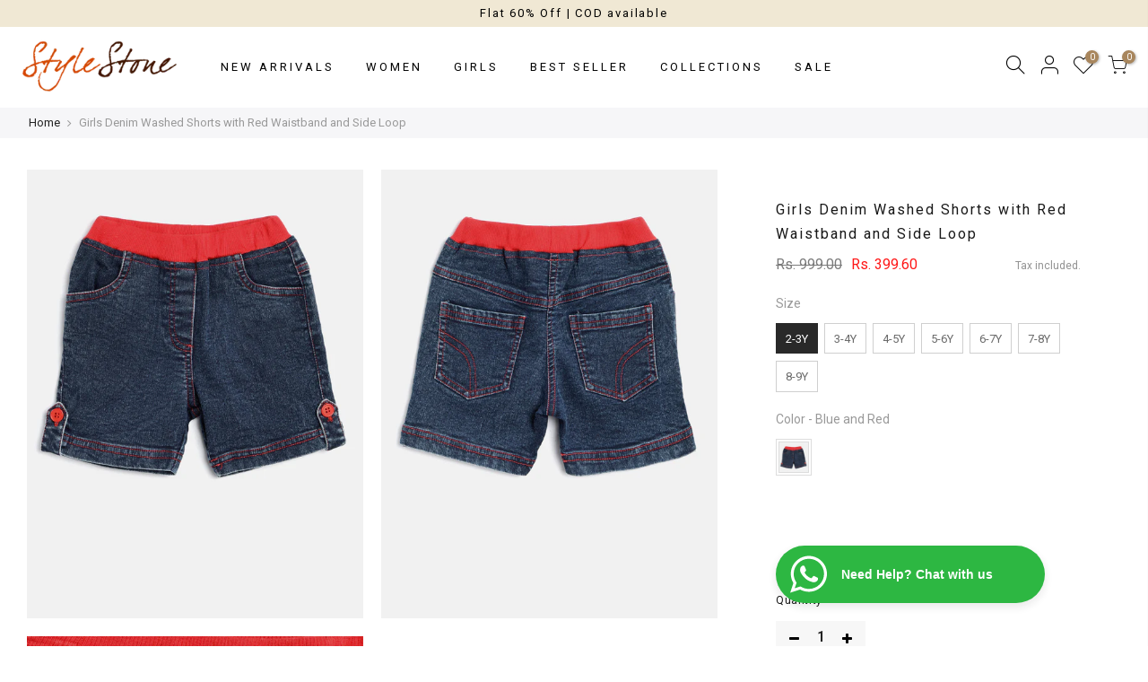

--- FILE ---
content_type: text/html; charset=utf-8
request_url: https://www.stylestone.in/products/9155redribloopshrts
body_size: 32329
content:
<!doctype html>
<html class="no-js" lang="en">
<head>
<!-- starapps_core_start -->
<!-- This code is automatically managed by StarApps Studio -->
<!-- Please contact support@starapps.studio for any help -->
<!-- File location: snippets/starapps-core.liquid -->



<!-- starapps_core_end -->




  <link rel="stylesheet" href="https://size-charts-relentless.herokuapp.com/css/size-charts-relentless.css" />
<script>
var sizeChartsRelentless = window.sizeChartsRelentless || {};
sizeChartsRelentless.product = {"id":7202088878260,"title":"Girls Denim Washed Shorts with Red Waistband and Side Loop","handle":"9155redribloopshrts","description":"\u003cul\u003e\n\u003cli\u003e\n\u003cstrong\u003eColor: \u003c\/strong\u003eBlue and Red\u003c\/li\u003e\n\u003cli\u003e\n\u003cstrong\u003eFabric: \u003c\/strong\u003eDenim\u003c\/li\u003e\n\u003cli\u003e\n\u003cstrong\u003eWash Care: \u003c\/strong\u003eMachine Wash\u003c\/li\u003e\n\u003cli\u003eManufactured \/ Marketed By: Style Stone LLP, 295, Udyog Vihar Phase-6, Sector 37, Gurugram-122004, Haryana Customer Care details: +91-9899782251 ; stylestonellp.helpdesk@gmail.com\u003c\/li\u003e\n\u003cli\u003eCountry of Origin: India\u003c\/li\u003e\n\u003c\/ul\u003e","published_at":"2022-07-26T17:33:02+05:30","created_at":"2022-07-25T18:56:34+05:30","vendor":"stylestone-gh","type":"Shorts","tags":["2-3Y","3-4Y","4-5Y","5-6Y","51% - 60%","6-7Y","7-8Y","8-9Y","Below Rs. 500","Bottomwear","Girls","Multi","Sale","Shorts","The Denim Life"],"price":39960,"price_min":39960,"price_max":39960,"available":true,"price_varies":false,"compare_at_price":99900,"compare_at_price_min":99900,"compare_at_price_max":99900,"compare_at_price_varies":false,"variants":[{"id":41691194753204,"title":"2-3Y \/ Blue and Red","option1":"2-3Y","option2":"Blue and Red","option3":null,"sku":"9155RedRibLoopShrts2-3","requires_shipping":true,"taxable":true,"featured_image":null,"available":true,"name":"Girls Denim Washed Shorts with Red Waistband and Side Loop - 2-3Y \/ Blue and Red","public_title":"2-3Y \/ Blue and Red","options":["2-3Y","Blue and Red"],"price":39960,"weight":0,"compare_at_price":99900,"inventory_management":"shopify","barcode":null,"requires_selling_plan":false,"selling_plan_allocations":[]},{"id":41691194785972,"title":"3-4Y \/ Blue and Red","option1":"3-4Y","option2":"Blue and Red","option3":null,"sku":"9155RedRibLoopShrts3-4","requires_shipping":true,"taxable":true,"featured_image":null,"available":true,"name":"Girls Denim Washed Shorts with Red Waistband and Side Loop - 3-4Y \/ Blue and Red","public_title":"3-4Y \/ Blue and Red","options":["3-4Y","Blue and Red"],"price":39960,"weight":0,"compare_at_price":99900,"inventory_management":"shopify","barcode":null,"requires_selling_plan":false,"selling_plan_allocations":[]},{"id":41691194818740,"title":"4-5Y \/ Blue and Red","option1":"4-5Y","option2":"Blue and Red","option3":null,"sku":"9155RedRibLoopShrts4-5","requires_shipping":true,"taxable":true,"featured_image":null,"available":true,"name":"Girls Denim Washed Shorts with Red Waistband and Side Loop - 4-5Y \/ Blue and Red","public_title":"4-5Y \/ Blue and Red","options":["4-5Y","Blue and Red"],"price":39960,"weight":0,"compare_at_price":99900,"inventory_management":"shopify","barcode":null,"requires_selling_plan":false,"selling_plan_allocations":[]},{"id":41691194851508,"title":"5-6Y \/ Blue and Red","option1":"5-6Y","option2":"Blue and Red","option3":null,"sku":"9155RedRibLoopShrts5-6","requires_shipping":true,"taxable":true,"featured_image":null,"available":true,"name":"Girls Denim Washed Shorts with Red Waistband and Side Loop - 5-6Y \/ Blue and Red","public_title":"5-6Y \/ Blue and Red","options":["5-6Y","Blue and Red"],"price":39960,"weight":0,"compare_at_price":99900,"inventory_management":"shopify","barcode":null,"requires_selling_plan":false,"selling_plan_allocations":[]},{"id":41691194884276,"title":"6-7Y \/ Blue and Red","option1":"6-7Y","option2":"Blue and Red","option3":null,"sku":"9155RedRibLoopShrts6-7","requires_shipping":true,"taxable":true,"featured_image":null,"available":true,"name":"Girls Denim Washed Shorts with Red Waistband and Side Loop - 6-7Y \/ Blue and Red","public_title":"6-7Y \/ Blue and Red","options":["6-7Y","Blue and Red"],"price":39960,"weight":0,"compare_at_price":99900,"inventory_management":"shopify","barcode":null,"requires_selling_plan":false,"selling_plan_allocations":[]},{"id":41691194917044,"title":"7-8Y \/ Blue and Red","option1":"7-8Y","option2":"Blue and Red","option3":null,"sku":"9155RedRibLoopShrts7-8","requires_shipping":true,"taxable":true,"featured_image":null,"available":true,"name":"Girls Denim Washed Shorts with Red Waistband and Side Loop - 7-8Y \/ Blue and Red","public_title":"7-8Y \/ Blue and Red","options":["7-8Y","Blue and Red"],"price":39960,"weight":0,"compare_at_price":99900,"inventory_management":"shopify","barcode":null,"requires_selling_plan":false,"selling_plan_allocations":[]},{"id":41691194949812,"title":"8-9Y \/ Blue and Red","option1":"8-9Y","option2":"Blue and Red","option3":null,"sku":"9155RedRibLoopShrts8-9","requires_shipping":true,"taxable":true,"featured_image":null,"available":true,"name":"Girls Denim Washed Shorts with Red Waistband and Side Loop - 8-9Y \/ Blue and Red","public_title":"8-9Y \/ Blue and Red","options":["8-9Y","Blue and Red"],"price":39960,"weight":0,"compare_at_price":99900,"inventory_management":"shopify","barcode":null,"requires_selling_plan":false,"selling_plan_allocations":[]}],"images":["\/\/www.stylestone.in\/cdn\/shop\/products\/9155RedRibLoopShrts_1.jpg?v=1658823711","\/\/www.stylestone.in\/cdn\/shop\/products\/9155RedRibLoopShrts_2.jpg?v=1658823711","\/\/www.stylestone.in\/cdn\/shop\/products\/9155RedRibLoopShrts_3.jpg?v=1658823711"],"featured_image":"\/\/www.stylestone.in\/cdn\/shop\/products\/9155RedRibLoopShrts_1.jpg?v=1658823711","options":["Size","Color"],"media":[{"alt":null,"id":26620914729140,"position":1,"preview_image":{"aspect_ratio":0.75,"height":1440,"width":1080,"src":"\/\/www.stylestone.in\/cdn\/shop\/products\/9155RedRibLoopShrts_1.jpg?v=1658823711"},"aspect_ratio":0.75,"height":1440,"media_type":"image","src":"\/\/www.stylestone.in\/cdn\/shop\/products\/9155RedRibLoopShrts_1.jpg?v=1658823711","width":1080},{"alt":null,"id":26620914761908,"position":2,"preview_image":{"aspect_ratio":0.75,"height":1440,"width":1080,"src":"\/\/www.stylestone.in\/cdn\/shop\/products\/9155RedRibLoopShrts_2.jpg?v=1658823711"},"aspect_ratio":0.75,"height":1440,"media_type":"image","src":"\/\/www.stylestone.in\/cdn\/shop\/products\/9155RedRibLoopShrts_2.jpg?v=1658823711","width":1080},{"alt":null,"id":26620914794676,"position":3,"preview_image":{"aspect_ratio":0.75,"height":1440,"width":1080,"src":"\/\/www.stylestone.in\/cdn\/shop\/products\/9155RedRibLoopShrts_3.jpg?v=1658823711"},"aspect_ratio":0.75,"height":1440,"media_type":"image","src":"\/\/www.stylestone.in\/cdn\/shop\/products\/9155RedRibLoopShrts_3.jpg?v=1658823711","width":1080}],"requires_selling_plan":false,"selling_plan_groups":[],"content":"\u003cul\u003e\n\u003cli\u003e\n\u003cstrong\u003eColor: \u003c\/strong\u003eBlue and Red\u003c\/li\u003e\n\u003cli\u003e\n\u003cstrong\u003eFabric: \u003c\/strong\u003eDenim\u003c\/li\u003e\n\u003cli\u003e\n\u003cstrong\u003eWash Care: \u003c\/strong\u003eMachine Wash\u003c\/li\u003e\n\u003cli\u003eManufactured \/ Marketed By: Style Stone LLP, 295, Udyog Vihar Phase-6, Sector 37, Gurugram-122004, Haryana Customer Care details: +91-9899782251 ; stylestonellp.helpdesk@gmail.com\u003c\/li\u003e\n\u003cli\u003eCountry of Origin: India\u003c\/li\u003e\n\u003c\/ul\u003e"};
sizeChartsRelentless.productCollections = [{"id":290061779124,"handle":"girls","title":"Girls","updated_at":"2026-01-19T17:43:54+05:30","body_html":"","published_at":"2022-07-25T15:07:42+05:30","sort_order":"best-selling","template_suffix":"","disjunctive":false,"rules":[{"column":"tag","relation":"equals","condition":"Girls"},{"column":"variant_inventory","relation":"greater_than","condition":"0"}],"published_scope":"web"},{"id":290061811892,"handle":"girls-bottom-wear","title":"Girls Bottom Wear","updated_at":"2025-10-19T16:39:38+05:30","body_html":"","published_at":"2022-07-25T15:08:57+05:30","sort_order":"best-selling","template_suffix":"","disjunctive":false,"rules":[{"column":"tag","relation":"equals","condition":"Bottomwear"},{"column":"tag","relation":"equals","condition":"Girls"},{"column":"variant_inventory","relation":"greater_than","condition":"0"}],"published_scope":"web"},{"id":290063220916,"handle":"girls-shorts","title":"Girls Shorts","updated_at":"2025-10-19T16:39:38+05:30","body_html":"","published_at":"2022-07-25T16:06:26+05:30","sort_order":"best-selling","template_suffix":"","disjunctive":false,"rules":[{"column":"tag","relation":"equals","condition":"Shorts"},{"column":"tag","relation":"equals","condition":"Girls"},{"column":"variant_inventory","relation":"greater_than","condition":"0"}],"published_scope":"web"},{"id":290288140468,"handle":"sale","title":"Sale","updated_at":"2026-01-19T17:43:54+05:30","body_html":"","published_at":"2022-08-04T10:30:03+05:30","sort_order":"best-selling","template_suffix":"","disjunctive":false,"rules":[{"column":"tag","relation":"equals","condition":"Sale"},{"column":"variant_inventory","relation":"greater_than","condition":"0"}],"published_scope":"web"},{"id":290367799476,"handle":"the-denim-life","title":"THE DENIM LIFE","updated_at":"2026-01-19T17:43:54+05:30","body_html":"","published_at":"2022-08-08T12:28:23+05:30","sort_order":"best-selling","template_suffix":"","disjunctive":false,"rules":[{"column":"tag","relation":"equals","condition":"The Denim Life"},{"column":"variant_inventory","relation":"greater_than","condition":"0"}],"published_scope":"web"}];
sizeChartsRelentless.metafield = {"charts":[{"id":"2","title":"Women's Dress","descriptionTop":"","values":[["Size","To Fit Chest (IN)","To Fit Chest (CM)","To Fit Waist (IN)","To Fit Waist (CM)","To Fit Hip (IN)","To Fit Hip (CM)"],["S","32","81","30","76","36","91"],["M","34","86","32","81","38","97"],["L","36","91","34","86","40","102"],["XL","38","97","36","91","42","107"],["XXL","40","102","38","97","44","112"]],"descriptionBottom":"","conditionsOperator":"products-matching-any-condition-below","conditions":[{"id":"290062237876","type":"collection","operator":"is-equal-to","title":"Women Dresses"}],"buttonPlacement":"use-global","parentSizeChart":"[object Object]"},{"id":"1","title":"Women's Jumpsuit","descriptionTop":"","values":[["Size","To Fit Chest (IN)","To Fit Chest (CM)","To Fit Waist (IN)","To Fit Waist (CM)","To Fit Hip (IN)","To Fit Hip (CM)"],["S","32","81","30","76","36","91"],["M","34","86","32","81","38","97"],["L","36","91","34","86","40","102"],["XL","38","97","36","91","42","107"],["XXL","40","102","38","97","44","112"]],"descriptionBottom":"","conditionsOperator":"products-matching-any-condition-below","conditions":[{"id":"290062827700","type":"collection","operator":"is-equal-to","title":"Women Jumpsuits"}],"buttonPlacement":"use-global","parentSizeChart":"[object Object]"},{"id":"3","title":"Women's Dungaree","descriptionTop":"","values":[["Size","To Fit Waist (IN)","To Fit Waist (CM)","To Fit Hip (IN)","To Fit Hip (CM)"],["S","28","71","36","91"],["M","30","76","38","97"],["L","32","81","40","102"],["XL","34","86","42","107"],["XXL","36","91","44","112"]],"descriptionBottom":"","conditionsOperator":"products-matching-any-condition-below","conditions":[{"id":"290062401716","type":"collection","operator":"is-equal-to","title":"Women Dungarees"}],"buttonPlacement":"use-global","parentSizeChart":"[object Object]"},{"id":"4","title":"Women's Top","descriptionTop":"","values":[["Size","To Fit Chest (IN)","To Fit Chest (CM)","To Fit Waist (IN)","To Fit Waist (CM)"],["S","32","81","30","76"],["M","34","86","32","81"],["L","36","91","34","86"],["XL","38","97","36","91"],["XXL","40","102","38","97"]],"descriptionBottom":"","conditionsOperator":"products-matching-any-condition-below","conditions":[{"id":"290063450292","type":"collection","operator":"is-equal-to","title":"Women Tops"}],"buttonPlacement":"use-global","parentSizeChart":"[object Object]"},{"id":"5","title":"Women's Trousers/ Culottes/ Jeans","descriptionTop":"","values":[["Size","To Fit Waist (IN)","To Fit Waist (CM)","To Fit Hip (IN)","To Fit Hip (CM)"],["S","30","76","36","91"],["M","32","81","38","97"],["L","34","86","40","102"],["XL","36","91","42","107"],["XXL","38","97","44","112"]],"descriptionBottom":"","conditionsOperator":"products-matching-any-condition-below","conditions":[{"id":"290062663860","type":"collection","operator":"is-equal-to","title":"Women Jeans"},{"id":"290063581364","type":"collection","operator":"is-equal-to","title":"Women Trousers"}],"buttonPlacement":"use-global","parentSizeChart":"[object Object]"},{"id":"6","title":"Women's Set","descriptionTop":"","values":[["Size","To Fit Chest (IN)","To Fit Chest (CM)","To Fit Waist (IN)","To Fit Waist (CM)","To Fit Hip (IN)","To Fit Hip (CM)"],["S","32","81","30","76","36","91"],["M","34","86","32","81","38","97"],["L","36","91","34","86","40","102"],["XL","38","97","36","91","42","107"],["XXL","40","102","38","97","44","112"]],"descriptionBottom":"","conditionsOperator":"products-matching-any-condition-below","conditions":[{"id":"290062074036","type":"collection","operator":"is-equal-to","title":"Women Set"}],"buttonPlacement":"use-global","parentSizeChart":"[object Object]"},{"id":"7","title":"Women's Shirt","descriptionTop":"","values":[["Size","To Fit Chest (IN)","To Fit Chest (CM)","To Fit Waist (IN)","To Fit Waist (CM)"],["S","32","81","30","76"],["M","34","86","32","81"],["L","36","91","34","86"],["XL","38","97","36","91"],["XXL","40","102","38","97"]],"descriptionBottom":"","conditionsOperator":"products-matching-any-condition-below","conditions":[{"id":"290063155380","type":"collection","operator":"is-equal-to","title":"Women Shirts"}],"buttonPlacement":"use-global","parentSizeChart":"[object Object]"},{"id":"8","title":"Women's Blazer","descriptionTop":"","values":[["Size","To Fit Chest (IN)","To Fit Chest (CM)","To Fit Waist (IN)","To Fit Waist (CM)"],["S","32","81","30","76"],["M","34","86","32","81"],["L","36","91","34","86"],["XL","38","97","36","91"],["XXL","40","102","38","97"]],"descriptionBottom":"","conditionsOperator":"products-matching-any-condition-below","conditions":[{"id":"290062139572","type":"collection","operator":"is-equal-to","title":"Blazer"}],"buttonPlacement":"use-global","parentSizeChart":"[object Object]"},{"id":"9","title":"Women's Shrug","descriptionTop":"","values":[["Size","To Fit Chest (IN)","To Fit Chest (IN)","To Fit Waist (CM)","To Fit Waist (CM)"],["S","32","81","30","76"],["M","34","86","32","81"],["L","36","91","34","86"],["XL","38","97","36","91"],["XXL","40","102","38","97"]],"descriptionBottom":"","conditionsOperator":"products-matching-any-condition-below","conditions":[{"id":"290063286452","type":"collection","operator":"is-equal-to","title":"Women Shrugs"}],"buttonPlacement":"use-global","parentSizeChart":"[object Object]"},{"id":"10","title":"Women's Jacket","descriptionTop":"","values":[["Size","To Fit Chest (IN)","To Fit Chest (CM)","To Fit Waist (IN)","To Fit Waist (CM)"],["S","32","81","30","76"],["M","34","86","32","81"],["L","36","91","34","86"],["XL","38","97","36","91"],["XXL","40","102","38","97"]],"descriptionBottom":"","conditionsOperator":"products-matching-any-condition-below","conditions":[{"id":"290062532788","type":"collection","operator":"is-equal-to","title":"Women Jackets"}],"buttonPlacement":"use-global","parentSizeChart":"[object Object]"},{"id":"11","title":"Women's Skirt","descriptionTop":"","values":[["Size","To Fit Waist (IN)","To Fit Waist (CM)","To Fit Hip (IN)","To Fit Hip (CM)"],["S","30","76","36","91"],["M","32","81","38","97"],["L","34","86","40","102"],["XL","36","91","42","107"],["XXL","38","97","44","112"]],"descriptionBottom":"","conditionsOperator":"products-matching-any-condition-below","conditions":[{"id":"290063319220","type":"collection","operator":"is-equal-to","title":"Women Skirts"}],"buttonPlacement":"use-global","parentSizeChart":"[object Object]"},{"id":"12","title":"Women's Tunic","descriptionTop":"","values":[["Size","To Fit Chest (IN)","To Fit Chest (CM)","To Fit Waist (IN)","To Fit Waist (CM)","To Fit Hip (IN)","To Fit Hip (CM)"],["S","32","81","30","76","36","91"],["M","34","86","32","81","38","97"],["L","36","91","34","86","40","102"],["XL","38","97","36","91","42","107"],["XXL","40","102","38","97","44","112"]],"descriptionBottom":"","conditionsOperator":"products-matching-any-condition-below","conditions":[{"id":"290063646900","type":"collection","operator":"is-equal-to","title":"Women Tunics"}],"buttonPlacement":"use-global","parentSizeChart":"[object Object]"},{"id":"13","title":"Women's Shorts","descriptionTop":"","values":[["Size","To Fit Waist (IN)","To Fit Waist (CM)","To Fit Hip (IN)","To Fit Hip (CM)"],["S","30","76","36","91"],["M","32","81","38","97"],["L","34","86","40","102"],["XL","36","91","42","107"],["XXL","38","97","44","112"]],"descriptionBottom":"","conditionsOperator":"products-matching-any-condition-below","conditions":[{"id":"290063188148","type":"collection","operator":"is-equal-to","title":"Women Shorts"}],"buttonPlacement":"use-global","parentSizeChart":"[object Object]"},{"id":"14","title":"Women's Sweatshirt","descriptionTop":"","values":[["Size","To Fit Chest (IN)","To Fit Chest (CM)","To Fit Waist (IN)","To Fit Waist (CM)"],["S","32","81","30","76"],["M","34","86","32","81"],["L","36","91","34","86"],["XL","38","97","36","91"],["XXL","40","102","38","97"]],"descriptionBottom":"","conditionsOperator":"products-matching-any-condition-below","conditions":[{"id":"290063384756","type":"collection","operator":"is-equal-to","title":"Women Sweatshirts"}],"buttonPlacement":"use-global","parentSizeChart":"[object Object]"},{"id":"15","title":"Women's Night Suit","descriptionTop":"","values":[["Size","To Fit Chest (IN)","To Fit Chest (CM)","To Fit Waist (IN)","To Fit Waist (CM)","To Fit Hip (IN)","To Fit Hip (CM)"],["S","32","81","30","76","36","91"],["M","34","86","32","81","38","97"],["L","36","91","34","86","40","102"],["XL","38","97","36","91","42","107"],["XXL","40","102","38","97","44","112"]],"descriptionBottom":"","conditionsOperator":"products-matching-any-condition-below","conditions":[{"id":"290063024308","type":"collection","operator":"is-equal-to","title":"Women Night Suit"}],"buttonPlacement":"use-global","parentSizeChart":"[object Object]"},{"id":"16","title":"Women's Pyjama","descriptionTop":"","values":[["Size","To Fit Waist (IN)","To Fit Waist (CM)","To Fit Hip (IN)","To Fit Hip (CM)"],["S","30","76","36","91"],["M","32","81","38","97"],["L","34","86","40","102"],["XL","36","91","42","107"],["XXL","38","97","44","112"]],"descriptionBottom":"","conditionsOperator":"products-matching-any-condition-below","buttonPlacement":"use-global","parentSizeChart":"[object Object]"},{"id":"17","title":"Women's Track Pants","descriptionTop":"","values":[["Size","To Fit Waist (IN)","To Fit Waist (CM)","To Fit Hip (IN)","To Fit Hip (CM)"],["S","30","76","36","91"],["M","32","81","38","97"],["L","34","86","40","102"],["XL","36","91","42","107"],["XXL","38","97","44","112"]],"descriptionBottom":"","conditionsOperator":"products-matching-any-condition-below","conditions":[{"id":"290215952564","type":"collection","operator":"is-equal-to","title":"Track Pants"}],"buttonPlacement":"use-global","parentSizeChart":"[object Object]"},{"id":"18","title":"Women's TrackSuit","descriptionTop":"","values":[["Size","To Fit Chest (IN)","To Fit Chest (CM)","To Fit Waist (IN)","To Fit Waist (CM)","To Fit Hip (IN)","To Fit Hip (CM)"],["S","32","81","30","76","36","91"],["M","34","86","32","81","38","97"],["L","36","91","34","86","40","102"],["XL","38","97","36","91","42","107"],["XXL","40","102","38","97","44","112"]],"descriptionBottom":"","conditionsOperator":"products-matching-any-condition-below","conditions":[{"id":"290063515828","type":"collection","operator":"is-equal-to","title":"Women Track Suits"}],"buttonPlacement":"use-global","parentSizeChart":"[object Object]"},{"id":"19","title":"Women's Kaftan Sets","descriptionTop":"","values":[["Size","To Fit Chest (IN)","To Fit Chest (CM)","To Fit Waist (IN)","To Fit Waist (CM)","To Fit Hip (IN)","To Fit Hip (CM)"],["S","32","81","30","76","36","91"],["M","34","86","32","81","38","97"],["L","36","91","34","86","40","102"],["XL","38","97","36","91","42","107"],["XXL","40","102","38","97","44","112"]],"descriptionBottom":"","conditionsOperator":"products-matching-any-condition-below","conditions":[{"id":"290062893236","type":"collection","operator":"is-equal-to","title":"Women Kaftan"}],"buttonPlacement":"use-global","parentSizeChart":"[object Object]"},{"id":"20","title":"Women's Kurta/ Kurti","descriptionTop":"","values":[["Size","To Fit Chest","To Fit Chest","To Fit Waist","To Fit Waist","To Fit Hip","To Fit Hip"],["S","32","81","30","76","36","91"],["M","34","86","32","81","38","97"],["L","36","91","34","86","40","102"],["XL","38","97","36","91","42","107"],["XXL","40","102","38","97","44","112"]],"descriptionBottom":"","conditionsOperator":"products-matching-any-condition-below","conditions":[{"id":"290062958772","type":"collection","operator":"is-equal-to","title":"Women Kurta"}],"buttonPlacement":"use-global","parentSizeChart":"[object Object]"},{"id":"21","title":"Girls Dresses","descriptionTop":"","values":[["Size","To Fit Chest (IN)","To Fit Chest (CM)","To Fit Waist (IN)","To Fit Waist (CM)","To Fit Hip (IN)","To Fit Hip (CM)"],["4-5 Y","23","58","19","48","26","66"],["5-6 Y","24","61","20","51","27","69"],["6-7 Y","25","64","21","53","28","71"],["7-8 Y","26","66","22","56","29","74"],["8-9 Y","27","69","23","58","30","76"],["9-10 Y","28","71","24","61","31","79"],["11-12 Y","29","74","25","64","32","81"],["12-13 Y","30","76","26","66","33","84"],["13-14 Y","31","79","27","69","34","86"],["14-15 Y","32","81","28","71","35","89"]],"descriptionBottom":"","conditionsOperator":"products-matching-any-condition-below","conditions":[{"id":"290062336180","type":"collection","operator":"is-equal-to","title":"Girls Dresses"}],"buttonPlacement":"use-global","parentSizeChart":"[object Object]"},{"id":"22","title":"Girls Jumpsuit","descriptionTop":"","values":[["Size","To Fit Chest (IN)","To Fit Chest (CM)","To Fit Waist (IN)","To Fit Waist (CM)","To Fit Hip (IN)","To Fit Hip (CM)"],["4-5 Y","23","58","19","48","26","66"],["5-6 Y","24","61","20","51","27","69"],["6-7 Y","25","64","21","53","28","71"],["7-8 Y","26","66","22","56","29","74"],["8-9 Y","27","69","23","58","30","76"],["9-10 Y","28","71","24","61","31","79"],["11-12 Y","29","74","25","64","32","81"],["12-13 Y","30","76","26","66","33","84"],["13-14 Y","31","79","27","69","34","86"],["14-15 Y","32","81","28","71","35","89"]],"descriptionBottom":"","conditionsOperator":"products-matching-any-condition-below","conditions":[{"id":"290062860468","type":"collection","operator":"is-equal-to","title":"Girls Jumpsuits"}],"buttonPlacement":"use-global","parentSizeChart":"[object Object]"},{"id":"23","title":"Girls Leggings/ Jeggings","descriptionTop":"","values":[["Size","To Fit Waist (IN)","To Fit Waist (CM)","To Fit Hip (IN)","To Fit Hip (CM)"],["2-3 Y","17","43","24","61"],["3-4 Y","18","46","25","64"],["4-5 Y","19","48","26","66"],["5-6 Y","20","51","27","69"],["6-7 Y","21","53","28","71"],["7-8 Y","22","56","29","74"],["8-9 Y","23","58","30","76"],["9-10 Y","24","61","31","79"],["10- 11 Y","24.5","62","31.5","80"],["11-12 Y","25","64","32","81"],["12-13 Y","26","66","33","84"],["13-14 Y","27","69","34","86"],["14-15 Y","28","71","35","89"],["15-16 Y","29","74","36","91"]],"descriptionBottom":"","conditionsOperator":"products-matching-any-condition-below","conditions":[{"id":"290062991540","type":"collection","operator":"is-equal-to","title":"Girls Leggings"},{"id":"290062794932","type":"collection","operator":"is-equal-to","title":"Girls Jeggings"}],"buttonPlacement":"use-global","parentSizeChart":"[object Object]"},{"id":"24","title":"Girls Top","descriptionTop":"","values":[["Size","To Fit Chest (IN)","To Fit Chest (CM)","To Fit Waist (IN)","To Fit Waist (CM)"],["4-5 Y","23","58","19","48"],["5-6 Y","24","61","20","51"],["6-7 Y","25","64","21","53"],["7-8 Y","26","66","22","56"],["8-9 Y","27","69","23","58"],["9-10 Y","28","71","24","61"],["11-12 Y","29","74","25","64"],["12-13 Y","30","76","26","66"],["13-14 Y","31","79","27","69"],["14-15 Y","32","81","28","71"]],"descriptionBottom":"","conditionsOperator":"products-matching-any-condition-below","buttonPlacement":"use-global","parentSizeChart":"[object Object]"},{"id":"25","title":"Girls Shorts","descriptionTop":"","values":[["Size","To Fit Waist (IN)","To Fit Hip (CM)","To Fit Waist (IN)","To Fit Hip (CM)"],["4-5 Y","19","48","26","66"],["5-6 Y","20","51","27","69"],["6-7 Y","21","53","28","71"],["7-8 Y","22","56","29","74"],["8-9 Y","23","58","30","76"],["9-10 Y","24","61","31","79"],["11-12 Y","25","64","32","81"],["12-13 Y","26","66","33","84"],["13-14 Y","27","69","34","86"],["14-15 Y","28","71","35","89"]],"descriptionBottom":"","conditionsOperator":"products-matching-any-condition-below","conditions":[{"id":"290063220916","type":"collection","operator":"is-equal-to","title":"Girls Shorts"}],"buttonPlacement":"use-global","parentSizeChart":"[object Object]"},{"id":"26","title":"Girls Capri","descriptionTop":"","values":[["Size","To Fit Waist (IN)","To Fit Waist (CM)","To Fit Hip (IN)","To Fit Hip (CM)"],["4-5 Y","19","48","26","66"],["5-6 Y","20","51","27","69"],["6-7 Y","21","53","28","71"],["7-8 Y","22","56","29","74"],["8-9 Y","23","58","30","76"],["9-10 Y","24","61","31","79"],["11-12 Y","25","64","32","81"],["12-13 Y","26","66","33","84"],["13-14 Y","27","69","34","86"],["14-15 Y","28","71","35","89"]],"descriptionBottom":"","conditionsOperator":"products-matching-any-condition-below","buttonPlacement":"use-global","parentSizeChart":"[object Object]"},{"id":"27","title":"Girls Jeans","descriptionTop":"","values":[["Size","To Fit Waist (IN)","To Fit Waist (CM)","To Fit Hip (IN)","To Fit Hip (CM)"],["4-5 Y","19","48","26","66"],["5-6 Y","20","51","27","69"],["6-7 Y","21","53","28","71"],["7-8 Y","22","56","29","74"],["8-9 Y","23","58","30","76"],["9-10 Y","24","61","31","79"],["11-12 Y","25","64","32","81"],["12-13 Y","26","66","33","84"],["13-14 Y","27","69","34","86"],["14-15 Y","28","71","35","89"]],"descriptionBottom":"","conditionsOperator":"products-matching-any-condition-below","conditions":[{"id":"290062762164","type":"collection","operator":"is-equal-to","title":"Girls Jeans"}],"buttonPlacement":"use-global","parentSizeChart":"[object Object]"},{"id":"28","title":"Girls Jacket/Sweatshirt","descriptionTop":"","values":[["Size","To Fit Chest (IN)","To Fit Chest (CM)","To Fit Waist (IN)","To Fit Waist (CM)"],["4-5 Y","23-24","58-61","19-20","48-51"],["6-7 Y","25-26","64-66","21-22","53-56"],["8-9 Y","27-28","69-71","23-24","58-61"],["10-11 Y","28-29","71-74","24-25","61-64"],["12-13 Y","30-31","76-79","26-27","66-69"]],"descriptionBottom":"","conditionsOperator":"products-matching-any-condition-below","conditions":[{"id":"290062598324","type":"collection","operator":"is-equal-to","title":"Girls Jacket"},{"id":"290063417524","type":"collection","operator":"is-equal-to","title":"Girls Sweatshirts"}],"buttonPlacement":"use-global","parentSizeChart":"[object Object]"},{"id":"29","title":"Girls Clothing Set","descriptionTop":"","values":[["Size","To Fit Chest (IN)","To Fit Chest (CM)","To Fit Waist (IN)","To Fit Waist (CM)","To Fit Hip (IN)","To Fit Hip (CM)"],["4-5 Y","23","58","19","48","26","66"],["5-6 Y","24","61","20","51","27","69"],["6-7 Y","25","64","21","53","28","71"],["7-8 Y","26","66","22","56","29","74"],["8-9 Y","27","69","23","58","30","76"],["9-10 Y","28","71","24","61","31","79"],["11-12 Y","29","74","25","64","32","81"],["12-13 Y","30","76","26","66","33","84"],["13-14 Y","31","79","27","69","34","86"],["14-15 Y","32","81","28","71","35","89"]],"descriptionBottom":"","conditionsOperator":"products-matching-any-condition-below","conditions":[{"id":"290401353908","type":"collection","operator":"is-equal-to","title":"Girls Clothing Set"},{"id":"290062106804","type":"collection","operator":"is-equal-to","title":"Girls Set"}],"buttonPlacement":"use-global","parentSizeChart":"[object Object]"},{"id":"30","title":"Girls Dungaree","descriptionTop":"","values":[["Size","To Fit Chest (IN)","To Fit Chest (CM)","To Fit Waist (IN)","To Fit Waist (CM)","To Fit Hip (IN)","To Fit Hip (CM)"],["4-5 Y","23","58","19","48","26","66"],["5-6 Y","24","61","20","51","27","69"],["6-7 Y","25","64","21","53","28","71"],["7-8 Y","26","66","22","56","29","74"],["8-9 Y","27","69","23","58","30","76"],["9-10 Y","28","71","24","61","31","79"],["11-12 Y","29","74","25","64","32","81"],["12-13 Y","30","76","26","66","33","84"],["13-14 Y","31","79","27","69","34","86"],["14-15 Y","32","81","28","71","35","89"]],"descriptionBottom":"","conditionsOperator":"products-matching-any-condition-below","conditions":[{"id":"290062467252","type":"collection","operator":"is-equal-to","title":"Girls Dungarees"}],"buttonPlacement":"use-global","parentSizeChart":"[object Object]"},{"id":"31","title":"Girls Tracksuit","descriptionTop":"","values":[["Size","To Fit Chest (IN)","To Fit Chest (CM)","To Fit Waist (IN)","To Fit Waist (CM)","To Fit Hip (IN)","To Fit Hip (CM)"],["4-5 Y","23","58","19","48","26","66"],["5-6 Y","24","61","20","51","27","69"],["6-7 Y","25","64","21","53","28","71"],["7-8 Y","26","66","22","56","29","74"],["8-9 Y","27","69","23","58","30","76"],["9-10 Y","28","71","24","61","31","79"],["11-12 Y","29","74","25","64","32","81"],["12-13 Y","30","76","26","66","33","84"],["13-14 Y","31","79","27","69","34","86"],["14-15 Y","32","81","28","71","35","89"]],"descriptionBottom":"","conditionsOperator":"products-matching-any-condition-below","conditions":[{"id":"290063548596","type":"collection","operator":"is-equal-to","title":"Girls Track Suits"}],"buttonPlacement":"use-global","parentSizeChart":"[object Object]"},{"id":"32","title":"Girls Skirts","descriptionTop":"","values":[["Size","To Fit Waist (IN)","To Fit Waist (CM)","To Fit Hip (IN)","To Fit Hip (CM)"],["4-5 Y","19","48","26","66"],["5-6 Y","20","51","27","69"],["6-7 Y","21","53","28","71"],["7-8 Y","22","56","29","74"],["8-9 Y","23","58","30","76"],["9-10 Y","24","61","31","79"],["11-12 Y","25","64","32","81"],["12-13 Y","26","66","33","84"],["13-14 Y","27","69","34","86"],["14-15 Y","28","71","35","89"]],"descriptionBottom":"","conditionsOperator":"products-matching-any-condition-below","conditions":[{"id":"290063351988","type":"collection","operator":"is-equal-to","title":"Girls Skirts"}],"buttonPlacement":"use-global","parentSizeChart":"[object Object]"}],"buttonPlacement":"bottom-of-form","buttonIcon":"ruler3","buttonText":"Size","buttonSize":"Small","currentPlan":""};
</script>


  <meta charset="utf-8">
  <meta name="viewport" content="width=device-width, initial-scale=1, shrink-to-fit=no, user-scalable=no">
  <meta name="theme-color" content="#a8865d">
  <meta name="format-detection" content="telephone=no">
  <link rel="canonical" href="https://www.stylestone.in/products/9155redribloopshrts">
  <link rel="prefetch" as="document" href="https://www.stylestone.in">
  <link rel="dns-prefetch" href="https://cdn.shopify.com" crossorigin>
  <link rel="preconnect" href="https://cdn.shopify.com" crossorigin>
  <link rel="preconnect" href="https://monorail-edge.shopifysvc.com"><link rel="dns-prefetch" href="https://fonts.googleapis.com" crossorigin>
    <link rel="preconnect" href="https://fonts.googleapis.com" crossorigin>
    <link rel="dns-prefetch" href="https://fonts.gstatic.com" crossorigin>
    <link rel="preconnect" href="https://fonts.gstatic.com" crossorigin><!--   Google Analytics -->

  <script type="text/javascript">
    (function(i,s,o,g,r,a,m){i['GoogleAnalyticsObject']=r;i[r]=i[r]||function(){
    (i[r].q=i[r].q||[]).push(arguments)},i[r].l=1*new Date();a=s.createElement(o),
    m=s.getElementsByTagName(o)[0];a.async=1;a.src=g;m.parentNode.insertBefore(a,m)
    })(window,document,'script','//www.google-analytics.com/analytics.js','ga');
    ga('create', 'UA-146780192-1', 'www.stylestone.in');
    
    ga('send', 'pageview');
  </script>

  <script type="text/javascript">
        var _gaq = _gaq || [];
        _gaq.push(['_setAccount', 'UA-44221859-1']);
        _gaq.push(['_setDomainName',  window.location.host]);
        _gaq.push(['_setAllowLinker', true]);
        _gaq.push(['_trackPageview']);
        (function() {
        var ga = document.createElement('script'); ga.type = 'text/javascript'; ga.async = true;
        ga.src = ('https:' == document.location.protocol ? 'https://ssl' : 'http://www') + '.google-analytics.com/ga.js';
        var s = document.getElementsByTagName('script')[0]; s.parentNode.insertBefore(ga, s);
        })();
        
    </script>

<!--   End Google Analytics -->
  
  <link rel="preload" as="style" href="//www.stylestone.in/cdn/shop/t/4/assets/pre_theme.min.css?v=80256525801086942991657788870">
  <link rel="preload" as="style" href="//www.stylestone.in/cdn/shop/t/4/assets/theme.css?enable_css_minification=1&v=100545167394321544921666183773">
  <link href="//www.stylestone.in/cdn/shop/t/4/assets/gh_custom.css?v=26936785353209653021704370854" rel="stylesheet" type="text/css" media="all" /> <title>Girls Denim Washed Shorts with Red Waistband and Side Loop &ndash; Stylestone</title><meta name="description" content="Color: Blue and Red Fabric: Denim Wash Care: Machine Wash Manufactured / Marketed By: Style Stone LLP, 295, Udyog Vihar Phase-6, Sector 37, Gurugram-122004, Haryana Customer Care details: +91-9899782251 ; stylestonellp.helpdesk@gmail.com Country of Origin: India"><link rel="shortcut icon" type="image/png" href="//www.stylestone.in/cdn/shop/files/StyleStone-fav-152_32x.jpg?v=1660655178"><!-- social-meta-tags.liquid --><meta name="keywords" content="Girls Denim Washed Shorts with Red Waistband and Side Loop,Stylestone,www.stylestone.in"/><meta name="author" content="The4"><meta property="og:site_name" content="Stylestone">
<meta property="og:url" content="https://www.stylestone.in/products/9155redribloopshrts">
<meta property="og:title" content="Girls Denim Washed Shorts with Red Waistband and Side Loop">
<meta property="og:type" content="og:product">
<meta property="og:description" content="Color: Blue and Red Fabric: Denim Wash Care: Machine Wash Manufactured / Marketed By: Style Stone LLP, 295, Udyog Vihar Phase-6, Sector 37, Gurugram-122004, Haryana Customer Care details: +91-9899782251 ; stylestonellp.helpdesk@gmail.com Country of Origin: India"><meta property="product:price:amount" content="399.60">
  <meta property="product:price:amount" content="INR"><meta property="og:image" content="http://www.stylestone.in/cdn/shop/products/9155RedRibLoopShrts_1_1200x1200.jpg?v=1658823711"><meta property="og:image" content="http://www.stylestone.in/cdn/shop/products/9155RedRibLoopShrts_2_1200x1200.jpg?v=1658823711"><meta property="og:image" content="http://www.stylestone.in/cdn/shop/products/9155RedRibLoopShrts_3_1200x1200.jpg?v=1658823711"><meta property="og:image:secure_url" content="https://www.stylestone.in/cdn/shop/products/9155RedRibLoopShrts_1_1200x1200.jpg?v=1658823711"><meta property="og:image:secure_url" content="https://www.stylestone.in/cdn/shop/products/9155RedRibLoopShrts_2_1200x1200.jpg?v=1658823711"><meta property="og:image:secure_url" content="https://www.stylestone.in/cdn/shop/products/9155RedRibLoopShrts_3_1200x1200.jpg?v=1658823711"><meta name="twitter:site" content="@shopify"><meta name="twitter:card" content="summary_large_image">
<meta name="twitter:title" content="Girls Denim Washed Shorts with Red Waistband and Side Loop">
<meta name="twitter:description" content="Color: Blue and Red Fabric: Denim Wash Care: Machine Wash Manufactured / Marketed By: Style Stone LLP, 295, Udyog Vihar Phase-6, Sector 37, Gurugram-122004, Haryana Customer Care details: +91-9899782251 ; stylestonellp.helpdesk@gmail.com Country of Origin: India">
<link href="//www.stylestone.in/cdn/shop/t/4/assets/pre_theme.min.css?v=80256525801086942991657788870" rel="stylesheet" type="text/css" media="all" /><link rel="preload" as="script" href="//www.stylestone.in/cdn/shop/t/4/assets/lazysizes.min.js?v=69261028471810094311657788870">
<link rel="preload" as="script" href="//www.stylestone.in/cdn/shop/t/4/assets/nt_vendor.min.js?v=63039283586479772611657788870">
<script>document.documentElement.className = document.documentElement.className.replace('no-js', 'yes-js');const t_name = "product",designMode = false, t_cartCount = 0,ThemeNameT4='gecko',ThemeNameT42='ThemeIdT4Gecko',themeIDt4 = 130084307124,ck_hostname = 'gecko5-none',ThemeIdT4 = "true",SopEmlT4="stylestonellp@gmail.com",ThemePuT4 = '#purchase_codet4',t_shop_currency = "INR", t_moneyFormat = "Rs. {{amount}}", t_cart_url = "\/cart",t_cartadd_url = "\/cart\/add",t_cartchange_url = "\/cart\/change", pr_re_url = "\/recommendations\/products"; try {var T4AgentNT = (navigator.userAgent.indexOf('Chrome-Lighthouse') == -1)}catch(err){var T4AgentNT = true} function onloadt4relcss(_this) {_this.onload=null;if(T4AgentNT){_this.rel='stylesheet'}} (function () {window.onpageshow = function() {if (performance.navigation.type === 2) {document.dispatchEvent(new CustomEvent('cart:refresh'))} }; })();
var T4stt_str = { 
  "PleaseChoosePrOptions":"Please select some product options before adding this product to your cart.", 
  "will_not_ship":"Will not ship until \u003cspan class=\"jsnt\"\u003e{{date}}\u003c\/span\u003e",
  "will_stock_after":"Will be in stock after \u003cspan class=\"jsnt\"\u003e{{date}}\u003c\/span\u003e",
  "replace_item_atc":"Replace item",
  "replace_item_pre":"Replace item",
  "added_to_cart": "Product was successfully added to your cart.",
  "view_cart": "View cart",
  "continue_shopping": "Continue Shopping",
  "save_js":"-[sale]%","bannerCountdown":"%D days %H:%M:%S",
  "prItemCountdown":"%D Days %H:%M:%S",
  "countdown_days":"days",
  "countdown_hours":"hr",
  "countdown_mins":"min",
  "countdown_sec":"sc",
  "multiple_rates": "We found [number_of_rates] shipping rates available for [address], starting at [rate].",
  "one_rate": "We found one shipping rate available for [address].",
  "no_rates": "Sorry, we do not ship to this destination.",
  "rate_value": "[rate_title] at [rate]",
  "agree_checkout": "You must agree with the terms and conditions of sales to check out.",
  "added_text_cp":"Compare products"
};
</script>
<link rel="preload" href="//www.stylestone.in/cdn/shop/t/4/assets/style.min.css?v=131238158327136454181657788870" as="style" onload="onloadt4relcss(this)"><link href="//www.stylestone.in/cdn/shop/t/4/assets/theme.css?enable_css_minification=1&amp;v=100545167394321544921666183773" rel="stylesheet" type="text/css" media="all" /><link rel="preload" href="https://fonts.googleapis.com/css?family=Roboto:300,300i,400,400i,500,500i,600,600i,700,700i,800,800i&display=swap" as="style" onload="onloadt4relcss(this)"><link id="sett_clt4" rel="preload" href="//www.stylestone.in/cdn/shop/t/4/assets/sett_cl.css?enable_css_minification=1&v=5740298550388578391657788870" as="style" onload="onloadt4relcss(this)"><link rel="preload" href="//www.stylestone.in/cdn/shop/t/4/assets/line-awesome.min.css?v=36930450349382045261657788870" as="style" onload="onloadt4relcss(this)">
<script id="js_lzt4" src="//www.stylestone.in/cdn/shop/t/4/assets/lazysizes.min.js?v=69261028471810094311657788870" defer="defer"></script>
<script src="//www.stylestone.in/cdn/shop/t/4/assets/nt_vendor.min.js?v=63039283586479772611657788870" defer="defer" id="js_ntt4"
  data-theme='//www.stylestone.in/cdn/shop/t/4/assets/nt_theme.min.js?v=130170106942778988201657788870'
  data-stt='//www.stylestone.in/cdn/shop/t/4/assets/nt_settings.js?enable_js_minification=1&v=70576269953798528341660114651'
  data-cat='//www.stylestone.in/cdn/shop/t/4/assets/cat.min.js?v=140310734739805055321657788870' 
  data-sw='//www.stylestone.in/cdn/shop/t/4/assets/swatch.min.js?v=94011124126883124911657788870'
  data-prjs='//www.stylestone.in/cdn/shop/t/4/assets/produc.min.js?v=66856717831304081821657788870' 
  data-mail='//www.stylestone.in/cdn/shop/t/4/assets/platform_mail.min.js?v=129658531127528416401657788870'
  data-my='//www.stylestone.in/cdn/shop/t/4/assets/my.js?v=111603181540343972631657788870' data-cusp='//www.stylestone.in/cdn/shop/t/4/assets/my.js?v=111603181540343972631657788870' data-cur='//www.stylestone.in/cdn/shop/t/4/assets/my.js?v=111603181540343972631657788870' data-mdl='//www.stylestone.in/cdn/shop/t/4/assets/module.min.js?v=72712877271928395091657788870'
  data-map='//www.stylestone.in/cdn/shop/t/4/assets/maplace.min.js?v=1930'
  data-time='//www.stylestone.in/cdn/shop/t/4/assets/spacetime.min.js?v=1930'
  data-ins='//www.stylestone.in/cdn/shop/t/4/assets/nt_instagram.min.js?v=67982783334426809631657788870'
  data-user='//www.stylestone.in/cdn/shop/t/4/assets/interactable.min.js?v=178425067897821673531657788870'
  data-add='//www.stylestone.in/cdn/shop/t/4/assets/my.js?v=111603181540343972631657788870'
  data-klaviyo='//www.klaviyo.com/media/js/public/klaviyo_subscribe.js'
  data-font='iconKalles , fakalles , Pe-icon-7-stroke , Font Awesome 5 Free:n9'
  data-fm='Roboto'
  data-spcmn='//www.stylestone.in/cdn/shopifycloud/storefront/assets/themes_support/shopify_common-5f594365.js'
  data-cust='//www.stylestone.in/cdn/shop/t/4/assets/customerclnt.min.js?v=156813264816487175981657788870'
  data-cusjs='none'
  data-desadm='//www.stylestone.in/cdn/shop/t/4/assets/des_adm.min.js?v=67809252796298253121657788870'
  data-otherryv='//www.stylestone.in/cdn/shop/t/4/assets/reviewOther.js?enable_js_minification=1&v=157077235154481297451657788870'></script><script>window.performance && window.performance.mark && window.performance.mark('shopify.content_for_header.start');</script><meta id="shopify-digital-wallet" name="shopify-digital-wallet" content="/61657907380/digital_wallets/dialog">
<link rel="alternate" type="application/json+oembed" href="https://www.stylestone.in/products/9155redribloopshrts.oembed">
<script async="async" src="/checkouts/internal/preloads.js?locale=en-IN"></script>
<script id="shopify-features" type="application/json">{"accessToken":"a2e5e8c9b6f3455908324e66beceabd6","betas":["rich-media-storefront-analytics"],"domain":"www.stylestone.in","predictiveSearch":true,"shopId":61657907380,"locale":"en"}</script>
<script>var Shopify = Shopify || {};
Shopify.shop = "stylestone-gh.myshopify.com";
Shopify.locale = "en";
Shopify.currency = {"active":"INR","rate":"1.0"};
Shopify.country = "IN";
Shopify.theme = {"name":"Copy of Gecko (14-07-2022)","id":130084307124,"schema_name":"Gecko","schema_version":"5.7.6","theme_store_id":null,"role":"main"};
Shopify.theme.handle = "null";
Shopify.theme.style = {"id":null,"handle":null};
Shopify.cdnHost = "www.stylestone.in/cdn";
Shopify.routes = Shopify.routes || {};
Shopify.routes.root = "/";</script>
<script type="module">!function(o){(o.Shopify=o.Shopify||{}).modules=!0}(window);</script>
<script>!function(o){function n(){var o=[];function n(){o.push(Array.prototype.slice.apply(arguments))}return n.q=o,n}var t=o.Shopify=o.Shopify||{};t.loadFeatures=n(),t.autoloadFeatures=n()}(window);</script>
<script id="shop-js-analytics" type="application/json">{"pageType":"product"}</script>
<script defer="defer" async type="module" src="//www.stylestone.in/cdn/shopifycloud/shop-js/modules/v2/client.init-shop-cart-sync_BT-GjEfc.en.esm.js"></script>
<script defer="defer" async type="module" src="//www.stylestone.in/cdn/shopifycloud/shop-js/modules/v2/chunk.common_D58fp_Oc.esm.js"></script>
<script defer="defer" async type="module" src="//www.stylestone.in/cdn/shopifycloud/shop-js/modules/v2/chunk.modal_xMitdFEc.esm.js"></script>
<script type="module">
  await import("//www.stylestone.in/cdn/shopifycloud/shop-js/modules/v2/client.init-shop-cart-sync_BT-GjEfc.en.esm.js");
await import("//www.stylestone.in/cdn/shopifycloud/shop-js/modules/v2/chunk.common_D58fp_Oc.esm.js");
await import("//www.stylestone.in/cdn/shopifycloud/shop-js/modules/v2/chunk.modal_xMitdFEc.esm.js");

  window.Shopify.SignInWithShop?.initShopCartSync?.({"fedCMEnabled":true,"windoidEnabled":true});

</script>
<script>(function() {
  var isLoaded = false;
  function asyncLoad() {
    if (isLoaded) return;
    isLoaded = true;
    var urls = ["https:\/\/size-charts-relentless.herokuapp.com\/js\/size-charts-relentless.js?shop=stylestone-gh.myshopify.com","https:\/\/cdn.shopify.com\/s\/files\/1\/0683\/1371\/0892\/files\/splmn-shopify-prod-August-31.min.js?v=1693985059\u0026shop=stylestone-gh.myshopify.com","https:\/\/cdn.nfcube.com\/instafeed-10a09fa98a0f520923b7ab85f16c3fe3.js?shop=stylestone-gh.myshopify.com"];
    for (var i = 0; i < urls.length; i++) {
      var s = document.createElement('script');
      s.type = 'text/javascript';
      s.async = true;
      s.src = urls[i];
      var x = document.getElementsByTagName('script')[0];
      x.parentNode.insertBefore(s, x);
    }
  };
  if(window.attachEvent) {
    window.attachEvent('onload', asyncLoad);
  } else {
    window.addEventListener('load', asyncLoad, false);
  }
})();</script>
<script id="__st">var __st={"a":61657907380,"offset":19800,"reqid":"0ecb6166-57cd-4d2c-9ef5-321606a19566-1769047196","pageurl":"www.stylestone.in\/products\/9155redribloopshrts","u":"8dd1e4424bb4","p":"product","rtyp":"product","rid":7202088878260};</script>
<script>window.ShopifyPaypalV4VisibilityTracking = true;</script>
<script id="captcha-bootstrap">!function(){'use strict';const t='contact',e='account',n='new_comment',o=[[t,t],['blogs',n],['comments',n],[t,'customer']],c=[[e,'customer_login'],[e,'guest_login'],[e,'recover_customer_password'],[e,'create_customer']],r=t=>t.map((([t,e])=>`form[action*='/${t}']:not([data-nocaptcha='true']) input[name='form_type'][value='${e}']`)).join(','),a=t=>()=>t?[...document.querySelectorAll(t)].map((t=>t.form)):[];function s(){const t=[...o],e=r(t);return a(e)}const i='password',u='form_key',d=['recaptcha-v3-token','g-recaptcha-response','h-captcha-response',i],f=()=>{try{return window.sessionStorage}catch{return}},m='__shopify_v',_=t=>t.elements[u];function p(t,e,n=!1){try{const o=window.sessionStorage,c=JSON.parse(o.getItem(e)),{data:r}=function(t){const{data:e,action:n}=t;return t[m]||n?{data:e,action:n}:{data:t,action:n}}(c);for(const[e,n]of Object.entries(r))t.elements[e]&&(t.elements[e].value=n);n&&o.removeItem(e)}catch(o){console.error('form repopulation failed',{error:o})}}const l='form_type',E='cptcha';function T(t){t.dataset[E]=!0}const w=window,h=w.document,L='Shopify',v='ce_forms',y='captcha';let A=!1;((t,e)=>{const n=(g='f06e6c50-85a8-45c8-87d0-21a2b65856fe',I='https://cdn.shopify.com/shopifycloud/storefront-forms-hcaptcha/ce_storefront_forms_captcha_hcaptcha.v1.5.2.iife.js',D={infoText:'Protected by hCaptcha',privacyText:'Privacy',termsText:'Terms'},(t,e,n)=>{const o=w[L][v],c=o.bindForm;if(c)return c(t,g,e,D).then(n);var r;o.q.push([[t,g,e,D],n]),r=I,A||(h.body.append(Object.assign(h.createElement('script'),{id:'captcha-provider',async:!0,src:r})),A=!0)});var g,I,D;w[L]=w[L]||{},w[L][v]=w[L][v]||{},w[L][v].q=[],w[L][y]=w[L][y]||{},w[L][y].protect=function(t,e){n(t,void 0,e),T(t)},Object.freeze(w[L][y]),function(t,e,n,w,h,L){const[v,y,A,g]=function(t,e,n){const i=e?o:[],u=t?c:[],d=[...i,...u],f=r(d),m=r(i),_=r(d.filter((([t,e])=>n.includes(e))));return[a(f),a(m),a(_),s()]}(w,h,L),I=t=>{const e=t.target;return e instanceof HTMLFormElement?e:e&&e.form},D=t=>v().includes(t);t.addEventListener('submit',(t=>{const e=I(t);if(!e)return;const n=D(e)&&!e.dataset.hcaptchaBound&&!e.dataset.recaptchaBound,o=_(e),c=g().includes(e)&&(!o||!o.value);(n||c)&&t.preventDefault(),c&&!n&&(function(t){try{if(!f())return;!function(t){const e=f();if(!e)return;const n=_(t);if(!n)return;const o=n.value;o&&e.removeItem(o)}(t);const e=Array.from(Array(32),(()=>Math.random().toString(36)[2])).join('');!function(t,e){_(t)||t.append(Object.assign(document.createElement('input'),{type:'hidden',name:u})),t.elements[u].value=e}(t,e),function(t,e){const n=f();if(!n)return;const o=[...t.querySelectorAll(`input[type='${i}']`)].map((({name:t})=>t)),c=[...d,...o],r={};for(const[a,s]of new FormData(t).entries())c.includes(a)||(r[a]=s);n.setItem(e,JSON.stringify({[m]:1,action:t.action,data:r}))}(t,e)}catch(e){console.error('failed to persist form',e)}}(e),e.submit())}));const S=(t,e)=>{t&&!t.dataset[E]&&(n(t,e.some((e=>e===t))),T(t))};for(const o of['focusin','change'])t.addEventListener(o,(t=>{const e=I(t);D(e)&&S(e,y())}));const B=e.get('form_key'),M=e.get(l),P=B&&M;t.addEventListener('DOMContentLoaded',(()=>{const t=y();if(P)for(const e of t)e.elements[l].value===M&&p(e,B);[...new Set([...A(),...v().filter((t=>'true'===t.dataset.shopifyCaptcha))])].forEach((e=>S(e,t)))}))}(h,new URLSearchParams(w.location.search),n,t,e,['guest_login'])})(!0,!0)}();</script>
<script integrity="sha256-4kQ18oKyAcykRKYeNunJcIwy7WH5gtpwJnB7kiuLZ1E=" data-source-attribution="shopify.loadfeatures" defer="defer" src="//www.stylestone.in/cdn/shopifycloud/storefront/assets/storefront/load_feature-a0a9edcb.js" crossorigin="anonymous"></script>
<script data-source-attribution="shopify.dynamic_checkout.dynamic.init">var Shopify=Shopify||{};Shopify.PaymentButton=Shopify.PaymentButton||{isStorefrontPortableWallets:!0,init:function(){window.Shopify.PaymentButton.init=function(){};var t=document.createElement("script");t.src="https://www.stylestone.in/cdn/shopifycloud/portable-wallets/latest/portable-wallets.en.js",t.type="module",document.head.appendChild(t)}};
</script>
<script data-source-attribution="shopify.dynamic_checkout.buyer_consent">
  function portableWalletsHideBuyerConsent(e){var t=document.getElementById("shopify-buyer-consent"),n=document.getElementById("shopify-subscription-policy-button");t&&n&&(t.classList.add("hidden"),t.setAttribute("aria-hidden","true"),n.removeEventListener("click",e))}function portableWalletsShowBuyerConsent(e){var t=document.getElementById("shopify-buyer-consent"),n=document.getElementById("shopify-subscription-policy-button");t&&n&&(t.classList.remove("hidden"),t.removeAttribute("aria-hidden"),n.addEventListener("click",e))}window.Shopify?.PaymentButton&&(window.Shopify.PaymentButton.hideBuyerConsent=portableWalletsHideBuyerConsent,window.Shopify.PaymentButton.showBuyerConsent=portableWalletsShowBuyerConsent);
</script>
<script data-source-attribution="shopify.dynamic_checkout.cart.bootstrap">document.addEventListener("DOMContentLoaded",(function(){function t(){return document.querySelector("shopify-accelerated-checkout-cart, shopify-accelerated-checkout")}if(t())Shopify.PaymentButton.init();else{new MutationObserver((function(e,n){t()&&(Shopify.PaymentButton.init(),n.disconnect())})).observe(document.body,{childList:!0,subtree:!0})}}));
</script>

<script>window.performance && window.performance.mark && window.performance.mark('shopify.content_for_header.end');</script>
<link rel="stylesheet" href="//www.stylestone.in/cdn/shop/t/4/assets/seedgrow-whatsapp-style.css?v=32773064774679945221661945537"><!-- BEGIN app block: shopify://apps/swatch-king/blocks/variant-swatch-king/0850b1e4-ba30-4a0d-a8f4-f9a939276d7d -->


















































  <script>
    window.vsk_data = function(){
      return {
        "block_collection_settings": {"alignment":"center","enable":false,"swatch_location":"After price","switch_on_hover":true,"preselect_variant":false,"current_template":"product"},
        "currency": "INR",
        "currency_symbol": "₹",
        "primary_locale": "en",
        "localized_string": {},
        "app_setting_styles": {"products_swatch_presentation":{"slide_left_button_svg":"","slide_right_button_svg":""},"collections_swatch_presentation":{"minified":false,"minified_products":false,"minified_template":"+{count}","slide_left_button_svg":"","minified_display_count":[3,6],"slide_right_button_svg":""}},
        "app_setting": {"display_logs":false,"default_preset":45468,"pre_hide_strategy":"hide-all-theme-selectors","swatch_url_source":"cdn","product_data_source":"js"},
        "app_setting_config": {"app_execution_strategy":"all","collections_options_disabled":null,"default_swatch_image":"","do_not_select_an_option":{"text":"Select a {{ option_name }}","status":true,"control_add_to_cart":true,"allow_virtual_trigger":true,"make_a_selection_text":"Select a {{ option_name }}","auto_select_options_list":[]},"history_free_group_navigation":false,"notranslate":false,"products_options_disabled":null,"size_chart":{"type":"theme","labels":"Size,SIZE,size,sizes,taille,größe,tamanho,tamaño,koko,サイズ","position":"right","size_chart_app":"","size_chart_app_css":"","size_chart_app_selector":""},"session_storage_timeout_seconds":60,"enable_swatch":{"cart":{"enable_on_cart_product_grid":false,"enable_on_cart_featured_product":true},"home":{"enable_on_home_product_grid":false,"enable_on_home_featured_product":true},"pages":{"enable_on_custom_product_grid":false,"enable_on_custom_featured_product":true},"article":{"enable_on_article_product_grid":false,"enable_on_article_featured_product":true},"products":{"enable_on_main_product":true,"enable_on_product_grid":false},"collections":{"enable_on_collection_quick_view":true,"enable_on_collection_product_grid":false},"list_collections":{"enable_on_list_collection_quick_view":true,"enable_on_list_collection_product_grid":false}},"product_template":{"group_swatches":true,"variant_swatches":true},"product_batch_size":250,"use_optimized_urls":true,"enable_error_tracking":false,"enable_event_tracking":false,"preset_badge":{"order":[{"name":"sold_out","order":0},{"name":"sale","order":1},{"name":"new","order":2}],"new_badge_text":"NEW","new_badge_color":"#FFFFFF","sale_badge_text":"SALE","sale_badge_color":"#FFFFFF","new_badge_bg_color":"#121212D1","sale_badge_bg_color":"#D91C01D1","sold_out_badge_text":"SOLD OUT","sold_out_badge_color":"#FFFFFF","new_show_when_all_same":false,"sale_show_when_all_same":false,"sold_out_badge_bg_color":"#BBBBBBD1","new_product_max_duration":90,"sold_out_show_when_all_same":false,"min_price_diff_for_sale_badge":5}},
        "theme_settings_map": {"129848574132":75147,"130084307124":42230,"130393211060":42230,"130624192692":42230},
        "theme_settings": {"75147":{"id":75147,"configurations":{"products":{"theme_type":"dawn","swatch_root":{"position":"before","selector":"variant-selects, variant-radios, [class*=\"product-form__noscript-wrapper\"]","groups_selector":"","section_selector":".product.grid,.featured-product","secondary_position":"","secondary_selector":"","use_section_as_root":true},"option_selectors":"variant-selects select, variant-radios input","selectors_to_hide":["variant-radios","variant-selects"],"json_data_selector":"","add_to_cart_selector":"[name=\"add\"]","custom_button_params":{"data":[{"value_attribute":"data-value","option_attribute":"data-name"}],"selected_selector":".active"},"option_index_attributes":["data-index","data-option-position","data-object","data-product-option","data-option-index","name"],"add_to_cart_text_selector":"[name=\"add\"]\u003espan","selectors_to_hide_override":"","add_to_cart_enabled_classes":"","add_to_cart_disabled_classes":""},"collections":{"grid_updates":[{"name":"Sold out","template":"\u003cdiv class=\"card__badge\" {{ display_on_sold_out }}\u003e\u003cspan class=\"badge badge--bottom-left color-inverse\"\u003eSold out\u003c\/span\u003e\u003c\/div\u003e","display_position":"bottom","display_selector":".card__inner","element_selector":".card__badge .color-inverse"},{"name":"On Sale","template":"\u003cdiv class=\"card__badge bottom left\" {{ display_on_available }} {{ display_on_sale }}\u003e\n  \u003cspan class=\"badge badge--bottom-left color-accent-2\"\u003eSale\u003c\/span\u003e\n\u003c\/div\u003e","display_position":"replace","display_selector":".card__badge.bottom.left","element_selector":""},{"name":"price","template":"\u003cdiv class=\"price price--on-sale\"\u003e\n\u003cspan class=\"price-item price-item--regular\" {display_on_sale}\u003e{compare_at_price_with_format}\u003c\/span\u003e\n\u003cspan {display_on_sale}\u003e\u0026nbsp\u003c\/span\u003e\n\u003cspan class=\"price-item price-item--sale\" \u003e{price_with_format}\u003c\/span\u003e\n\u003c\/div\u003e","display_position":"replace","display_selector":".price","element_selector":""},{"name":"Vendor","template":"{{vendor}}","display_position":"replace","display_selector":".caption-with-letter-spacing","element_selector":""}],"data_selectors":{"url":"a","title":".card__heading.h5 a","attributes":[],"form_input":"[name=\"id\"]","featured_image":".card__media img:nth-child(1)","secondary_image":".card__media img:nth-child(2)"},"attribute_updates":[{"selector":null,"template":null,"attribute":null}],"selectors_to_hide":[],"json_data_selector":"[sa-swatch-json]","swatch_root_selector":".collection .grid__item .card-wrapper, .product-recommendations .grid__item .card-wrapper, .collage__item--product","swatch_display_options":[{"label":"After image","position":"after","selector":".card-wrapper .card__inner"},{"label":"After price","position":"after","selector":".price"},{"label":"After title","position":"after","selector":".card-information__text"}]}},"settings":{"products":{"handleize":false,"init_deferred":false,"label_split_symbol":":","size_chart_selector":"","persist_group_variant":true,"hide_single_value_option":"none"},"collections":{"layer_index":2,"display_label":false,"continuous_lookup":3000,"json_data_from_api":true,"label_split_symbol":"-","price_trailing_zeroes":true,"hide_single_value_option":"none"}},"custom_scripts":[],"custom_css":"[swatch-generated] .card__information {overflow: auto;}","theme_store_ids":[887],"schema_theme_names":["Dawn"],"pre_hide_css_code":null},"42230":{"id":42230,"configurations":{"products":{"theme_type":"dawn","swatch_root":{"position":"before","selector":"form[action*=\"\/cart\/add\"]","groups_selector":"","section_selector":"#shopify-section-product-template, #shopify-section-page-product, #shopify-section-static-product, #shopify-section-product, #shopify-section-static-product-pages","secondary_position":"","secondary_selector":"","use_section_as_root":false},"option_selectors":"li.nt-swatch","selectors_to_hide":[".swatch_options, .variations","form[action=\"\/cart\/add\"] .product__variants","form[action=\"\/cart\/add\"] .form__row div.selector-wrapper","form .swatch.clearfix"],"json_data_selector":"","add_to_cart_selector":"[name=\"add\"]","custom_button_params":{"data":[{"value_attribute":"data-escape","option_attribute":"data-opname"}],"selected_selector":".is-selected"},"option_index_attributes":["data-index","data-option-position","data-object","data-product-option","data-option-index","name"],"add_to_cart_text_selector":"[name=\"add\"]\u003espan","selectors_to_hide_override":"","add_to_cart_enabled_classes":"","add_to_cart_disabled_classes":""},"collections":{"grid_updates":[{"name":"sku","template":"SKU: {sku}","display_position":"replace","display_selector":".variant-sku","element_selector":""},{"name":"price","template":"{{price_with_format}}","display_position":"replace","display_selector":"[data-price]","element_selector":""}],"data_selectors":{"url":"a","title":".product-card__title","attributes":[],"form_input":"[name=\"id\"]","featured_image":"img","secondary_image":"img.secondary"},"attribute_updates":[{"selector":null,"template":null,"attribute":null}],"selectors_to_hide":[],"json_data_selector":"[sa-swatch-json]","swatch_root_selector":"[sa-swatch-root]","swatch_display_options":[{"label":"After price","position":"bottom","selector":"div.starapps"}]}},"settings":{"products":{"handleize":false,"init_deferred":false,"label_split_symbol":"-","size_chart_selector":".best-fit-size-chart","persist_group_variant":true,"hide_single_value_option":"none"},"collections":{"layer_index":12,"display_label":false,"continuous_lookup":3000,"json_data_from_api":false,"label_split_symbol":"-","price_trailing_zeroes":false,"hide_single_value_option":"none"}},"custom_scripts":[],"custom_css":".swatches-type-products {margin-bottom: 30px!important;} .swatch-size-chart{float:right!important;}","theme_store_ids":[],"schema_theme_names":["Gecko"],"pre_hide_css_code":null},"42230":{"id":42230,"configurations":{"products":{"theme_type":"dawn","swatch_root":{"position":"before","selector":"form[action*=\"\/cart\/add\"]","groups_selector":"","section_selector":"#shopify-section-product-template, #shopify-section-page-product, #shopify-section-static-product, #shopify-section-product, #shopify-section-static-product-pages","secondary_position":"","secondary_selector":"","use_section_as_root":false},"option_selectors":"li.nt-swatch","selectors_to_hide":[".swatch_options, .variations","form[action=\"\/cart\/add\"] .product__variants","form[action=\"\/cart\/add\"] .form__row div.selector-wrapper","form .swatch.clearfix"],"json_data_selector":"","add_to_cart_selector":"[name=\"add\"]","custom_button_params":{"data":[{"value_attribute":"data-escape","option_attribute":"data-opname"}],"selected_selector":".is-selected"},"option_index_attributes":["data-index","data-option-position","data-object","data-product-option","data-option-index","name"],"add_to_cart_text_selector":"[name=\"add\"]\u003espan","selectors_to_hide_override":"","add_to_cart_enabled_classes":"","add_to_cart_disabled_classes":""},"collections":{"grid_updates":[{"name":"sku","template":"SKU: {sku}","display_position":"replace","display_selector":".variant-sku","element_selector":""},{"name":"price","template":"{{price_with_format}}","display_position":"replace","display_selector":"[data-price]","element_selector":""}],"data_selectors":{"url":"a","title":".product-card__title","attributes":[],"form_input":"[name=\"id\"]","featured_image":"img","secondary_image":"img.secondary"},"attribute_updates":[{"selector":null,"template":null,"attribute":null}],"selectors_to_hide":[],"json_data_selector":"[sa-swatch-json]","swatch_root_selector":"[sa-swatch-root]","swatch_display_options":[{"label":"After price","position":"bottom","selector":"div.starapps"}]}},"settings":{"products":{"handleize":false,"init_deferred":false,"label_split_symbol":"-","size_chart_selector":".best-fit-size-chart","persist_group_variant":true,"hide_single_value_option":"none"},"collections":{"layer_index":12,"display_label":false,"continuous_lookup":3000,"json_data_from_api":false,"label_split_symbol":"-","price_trailing_zeroes":false,"hide_single_value_option":"none"}},"custom_scripts":[],"custom_css":".swatches-type-products {margin-bottom: 30px!important;} .swatch-size-chart{float:right!important;}","theme_store_ids":[],"schema_theme_names":["Gecko"],"pre_hide_css_code":null},"42230":{"id":42230,"configurations":{"products":{"theme_type":"dawn","swatch_root":{"position":"before","selector":"form[action*=\"\/cart\/add\"]","groups_selector":"","section_selector":"#shopify-section-product-template, #shopify-section-page-product, #shopify-section-static-product, #shopify-section-product, #shopify-section-static-product-pages","secondary_position":"","secondary_selector":"","use_section_as_root":false},"option_selectors":"li.nt-swatch","selectors_to_hide":[".swatch_options, .variations","form[action=\"\/cart\/add\"] .product__variants","form[action=\"\/cart\/add\"] .form__row div.selector-wrapper","form .swatch.clearfix"],"json_data_selector":"","add_to_cart_selector":"[name=\"add\"]","custom_button_params":{"data":[{"value_attribute":"data-escape","option_attribute":"data-opname"}],"selected_selector":".is-selected"},"option_index_attributes":["data-index","data-option-position","data-object","data-product-option","data-option-index","name"],"add_to_cart_text_selector":"[name=\"add\"]\u003espan","selectors_to_hide_override":"","add_to_cart_enabled_classes":"","add_to_cart_disabled_classes":""},"collections":{"grid_updates":[{"name":"sku","template":"SKU: {sku}","display_position":"replace","display_selector":".variant-sku","element_selector":""},{"name":"price","template":"{{price_with_format}}","display_position":"replace","display_selector":"[data-price]","element_selector":""}],"data_selectors":{"url":"a","title":".product-card__title","attributes":[],"form_input":"[name=\"id\"]","featured_image":"img","secondary_image":"img.secondary"},"attribute_updates":[{"selector":null,"template":null,"attribute":null}],"selectors_to_hide":[],"json_data_selector":"[sa-swatch-json]","swatch_root_selector":"[sa-swatch-root]","swatch_display_options":[{"label":"After price","position":"bottom","selector":"div.starapps"}]}},"settings":{"products":{"handleize":false,"init_deferred":false,"label_split_symbol":"-","size_chart_selector":".best-fit-size-chart","persist_group_variant":true,"hide_single_value_option":"none"},"collections":{"layer_index":12,"display_label":false,"continuous_lookup":3000,"json_data_from_api":false,"label_split_symbol":"-","price_trailing_zeroes":false,"hide_single_value_option":"none"}},"custom_scripts":[],"custom_css":".swatches-type-products {margin-bottom: 30px!important;} .swatch-size-chart{float:right!important;}","theme_store_ids":[],"schema_theme_names":["Gecko"],"pre_hide_css_code":null}},
        "product_options": [{"id":262991,"name":"Color","products_preset_id":45465,"products_swatch":"first_variant_image","collections_preset_id":null,"collections_swatch":"custom_swatch","trigger_action":"auto","mobile_products_preset_id":45465,"mobile_products_swatch":"first_variant_image","mobile_collections_preset_id":null,"mobile_collections_swatch":"custom_swatch","same_products_preset_for_mobile":true,"same_collections_preset_for_mobile":true}],
        "swatch_dir": "vsk",
        "presets": {"1460898":{"id":1460898,"name":"Square swatch - Mobile","params":{"hover":{"effect":"none","transform_type":false},"width":"22px","height":"22px","arrow_mode":"mode_0","button_size":null,"migrated_to":11.39,"border_space":"1px","border_width":"1px","button_shape":null,"margin_right":"4px","preview_type":"custom_image","swatch_style":null,"display_label":false,"stock_out_type":"cross-out","background_size":"cover","mobile_arrow_mode":"mode_0","adjust_margin_right":true,"background_position":"top","last_swatch_preview":"half","minification_action":"do_nothing","option_value_display":"none","display_variant_label":true,"minification_template":"+{{count}}","swatch_minification_count":"3","mobile_last_swatch_preview":"half","minification_admin_template":""},"assoc_view_type":"swatch","apply_to":"collections"},"1460890":{"id":1460890,"name":"Circular swatch - Mobile","params":{"hover":{"effect":"none","transform_type":false},"width":"20px","height":"20px","arrow_mode":"mode_0","button_size":null,"migrated_to":11.39,"border_space":"2.5px","border_width":"1px","button_shape":null,"margin_right":"4px","preview_type":"custom_image","swatch_style":"slide","display_label":false,"stock_out_type":"cross-out","background_size":"cover","mobile_arrow_mode":"mode_0","adjust_margin_right":true,"background_position":"top","last_swatch_preview":"half","minification_action":"do_nothing","mobile_swatch_style":"slide","option_value_display":"none","display_variant_label":true,"minification_template":"+{{count}}","swatch_minification_count":"3","mobile_last_swatch_preview":"half","minification_admin_template":""},"assoc_view_type":"swatch","apply_to":"collections"},"1460888":{"id":1460888,"name":"Square swatch - Mobile","params":{"hover":{"effect":"shadow","transform_type":true},"width":"38px","height":"39px","new_badge":{"enable":false},"arrow_mode":"mode_0","sale_badge":{"enable":false},"button_size":null,"migrated_to":11.39,"border_space":"2px","border_width":"1px","button_shape":null,"margin_right":"8px","preview_type":"custom_image","swatch_style":"stack","display_label":true,"badge_position":"outside_swatch","sold_out_badge":{"enable":false},"stock_out_type":"cross-out","background_size":"cover","mobile_arrow_mode":"mode_0","adjust_margin_right":true,"background_position":"top","last_swatch_preview":"half","mobile_swatch_style":"stack","option_value_display":"none","display_variant_label":true,"mobile_last_swatch_preview":"half"},"assoc_view_type":"swatch","apply_to":"products"},"45472":{"id":45472,"name":"Square swatch - Desktop","params":{"hover":{"effect":"none","transform_type":false},"width":"22px","height":"22px","arrow_mode":"mode_1","migrated_to":11.39,"border_space":"1px","border_width":"1px","margin_right":"4px","preview_type":"custom_image","swatch_style":"slide","display_label":false,"stock_out_type":"cross-out","background_size":"cover","mobile_arrow_mode":"mode_0","adjust_margin_right":true,"background_position":"top","last_swatch_preview":"full","minification_action":"do_nothing","option_value_display":"none","display_variant_label":true,"minification_template":"+{{count}}","swatch_minification_count":"3","mobile_last_swatch_preview":"half","minification_admin_template":""},"assoc_view_type":"swatch","apply_to":"collections"},"45465":{"id":45465,"name":"Square swatch - Desktop","params":{"hover":{"effect":"shadow","transform_type":true},"width":"38px","height":"39px","new_badge":{"enable":false},"arrow_mode":"mode_1","sale_badge":{"enable":false},"migrated_to":11.39,"border_space":"2px","border_width":"1px","margin_right":"8px","preview_type":"custom_image","swatch_style":"stack","display_label":true,"badge_position":"outside_swatch","sold_out_badge":{"enable":false},"stock_out_type":"cross-out","background_size":"cover","mobile_arrow_mode":"mode_0","adjust_margin_right":true,"background_position":"top","last_swatch_preview":"full","mobile_swatch_style":"stack","option_value_display":"none","display_variant_label":true,"mobile_last_swatch_preview":"half"},"assoc_view_type":"swatch","apply_to":"products"},"1460900":{"id":1460900,"name":"Text only button - Mobile","params":{"hover":{"animation":"none"},"arrow_mode":"mode_0","button_size":null,"border_width":"2px","button_shape":null,"button_style":"stack","margin_right":"12px","preview_type":"small_values","display_label":false,"stock_out_type":"strike-out","mobile_arrow_mode":"mode_0","last_swatch_preview":null,"minification_action":"do_nothing","mobile_button_style":"stack","display_variant_label":false,"minification_template":"+{{count}}","swatch_minification_count":"3","minification_admin_template":""},"assoc_view_type":"button","apply_to":"collections"},"1460896":{"id":1460896,"name":"Button pill - Mobile","params":{"hover":{"animation":"shadow"},"width":"10px","min-width":"20px","arrow_mode":"mode_0","width_type":"auto","button_size":null,"button_type":"normal-button","price_badge":{"price_enabled":false},"border_width":"1px","button_shape":null,"button_style":"stack","margin_right":"7px","preview_type":"small_values","display_label":true,"stock_out_type":"cross-out","padding_vertical":"8.7px","mobile_arrow_mode":"mode_0","last_swatch_preview":null,"mobile_button_style":"stack","display_variant_label":false},"assoc_view_type":"button","apply_to":"products"},"1460894":{"id":1460894,"name":"Button - Mobile","params":{"hover":{"animation":"none"},"width":"10px","height":"35px","min-width":"20px","arrow_mode":"mode_0","width_type":"auto","button_size":null,"button_type":"normal-button","price_badge":{"price_enabled":false},"border_width":"1px","button_shape":null,"button_style":"stack","margin_right":"7px","preview_type":"small_values","display_label":true,"stock_out_type":"cross-out","padding_vertical":"8.7px","mobile_arrow_mode":"mode_0","last_swatch_preview":null,"mobile_button_style":"stack","display_variant_label":false},"assoc_view_type":"button","apply_to":"products"},"1460892":{"id":1460892,"name":"Swatch in pill - Mobile","params":{"hover":{"effect":"none","transform_type":false},"arrow_mode":"mode_0","button_size":null,"swatch_size":"20px","swatch_type":"swatch-pill","border_space":"4px","border_width":"1px","button_shape":null,"margin_right":"12px","preview_type":"custom_image","swatch_style":"stack","display_label":true,"button_padding":"7px","stock_out_type":"cross-out","background_size":"cover","mobile_arrow_mode":"mode_0","background_position":"top","last_swatch_preview":null,"mobile_swatch_style":"stack","option_value_display":"adjacent","display_variant_label":false},"assoc_view_type":"swatch","apply_to":"products"},"45467":{"id":45467,"name":"Swatch in pill - Desktop","params":{"hover":{"effect":"none","transform_type":false},"arrow_mode":"mode_1","swatch_size":"20px","swatch_type":"swatch-pill","border_space":"4px","border_width":"1px","margin_right":"12px","preview_type":"custom_image","swatch_style":"stack","display_label":true,"button_padding":"7px","stock_out_type":"cross-out","background_size":"cover","mobile_arrow_mode":"mode_0","background_position":"top","mobile_swatch_style":"stack","option_value_display":"adjacent","display_variant_label":false},"assoc_view_type":"swatch","apply_to":"products"},"45473":{"id":45473,"name":"Text only button - Desktop","params":{"hover":{"animation":"none"},"arrow_mode":"mode_2","border_width":"2px","button_style":"stack","margin_right":"12px","preview_type":"small_values","display_label":false,"stock_out_type":"strike-out","mobile_arrow_mode":"mode_0","minification_action":"do_nothing","mobile_button_style":"stack","display_variant_label":false,"minification_template":"+{{count}}","swatch_minification_count":"3","minification_admin_template":""},"assoc_view_type":"button","apply_to":"collections"},"45469":{"id":45469,"name":"Button pill - Desktop","params":{"hover":{"animation":"shadow"},"width":"10px","min-width":"20px","arrow_mode":"mode_1","width_type":"auto","button_type":"normal-button","price_badge":{"price_enabled":false},"border_width":"1px","button_style":"stack","margin_right":"7px","preview_type":"small_values","display_label":true,"stock_out_type":"cross-out","padding_vertical":"8.7px","mobile_arrow_mode":"mode_0","mobile_button_style":"stack","display_variant_label":false},"assoc_view_type":"button","apply_to":"products"},"45468":{"id":45468,"name":"Button - Desktop","params":{"hover":{"animation":"none"},"width":"10px","height":"35px","min-width":"20px","arrow_mode":"mode_1","width_type":"auto","button_type":"normal-button","price_badge":{"price_enabled":false},"border_width":"1px","button_style":"stack","margin_right":"7px","preview_type":"small_values","display_label":true,"stock_out_type":"cross-out","padding_vertical":"8.7px","mobile_arrow_mode":"mode_0","mobile_button_style":"stack","display_variant_label":false},"assoc_view_type":"button","apply_to":"products"},"45466":{"id":45466,"name":"Circular swatch - Desktop","params":{"hover":{"effect":"none","transform_type":false},"width":"20px","height":"20px","arrow_mode":"mode_2","migrated_to":11.39,"border_space":"2.5px","border_width":"1px","margin_right":"4px","preview_type":"custom_image","swatch_style":"slide","display_label":false,"stock_out_type":"cross-out","background_size":"cover","mobile_arrow_mode":"mode_0","adjust_margin_right":true,"background_position":"top","last_swatch_preview":"full","minification_action":"do_nothing","mobile_swatch_style":"slide","option_value_display":"none","display_variant_label":true,"minification_template":"+{{count}}","swatch_minification_count":"3","mobile_last_swatch_preview":"half","minification_admin_template":""},"assoc_view_type":"swatch","apply_to":"collections"},"45471":{"id":45471,"name":"Small swatch in dropdown","params":{"swatch_size":"16px","preview_type":"custom_image","display_label":true,"display_price":false,"display_style":"block","stock_out_type":"strike-out","background_size":"contain","background_position":"center"},"assoc_view_type":"swatch_drop_down","apply_to":"products"},"45470":{"id":45470,"name":"Dropdown","params":{"seperator":"","icon_style":"arrow","label_size":"14px","label_weight":"inherit","padding_left":"10px","display_label":true,"display_price":false,"display_style":"block","dropdown_type":"default","stock_out_type":"invisible","label_padding_left":"0px"},"assoc_view_type":"drop_down","apply_to":"products"}},
        "storefront_key": "",
        "lambda_cloudfront_url": "https://api.starapps.studio",
        "api_endpoints": null,
        "published_locales": [{"shop_locale":{"locale":"en","enabled":true,"primary":true,"published":true}}],
        "money_format": "Rs. {{amount}}",
        "data_url_source": "cdn",
        "published_theme_setting": "42230",
        "product_data_source": "js",
        "is_b2b": false,
        "inventory_config": {"config":{"message":"\u003cp style=\"color:red;\"\u003e🔥 🔥 Only {{inventory}} left\u003c\/p\u003e","alignment":"inherit","threshold":10},"localized_strings":{}},
        "show_groups": true,
        "app_block_enabled": false
      }
    }

    window.vskData = {
        "block_collection_settings": {"alignment":"center","enable":false,"swatch_location":"After price","switch_on_hover":true,"preselect_variant":false,"current_template":"product"},
        "currency": "INR",
        "currency_symbol": "₹",
        "primary_locale": "en",
        "localized_string": {},
        "app_setting_styles": {"products_swatch_presentation":{"slide_left_button_svg":"","slide_right_button_svg":""},"collections_swatch_presentation":{"minified":false,"minified_products":false,"minified_template":"+{count}","slide_left_button_svg":"","minified_display_count":[3,6],"slide_right_button_svg":""}},
        "app_setting": {"display_logs":false,"default_preset":45468,"pre_hide_strategy":"hide-all-theme-selectors","swatch_url_source":"cdn","product_data_source":"js"},
        "app_setting_config": {"app_execution_strategy":"all","collections_options_disabled":null,"default_swatch_image":"","do_not_select_an_option":{"text":"Select a {{ option_name }}","status":true,"control_add_to_cart":true,"allow_virtual_trigger":true,"make_a_selection_text":"Select a {{ option_name }}","auto_select_options_list":[]},"history_free_group_navigation":false,"notranslate":false,"products_options_disabled":null,"size_chart":{"type":"theme","labels":"Size,SIZE,size,sizes,taille,größe,tamanho,tamaño,koko,サイズ","position":"right","size_chart_app":"","size_chart_app_css":"","size_chart_app_selector":""},"session_storage_timeout_seconds":60,"enable_swatch":{"cart":{"enable_on_cart_product_grid":false,"enable_on_cart_featured_product":true},"home":{"enable_on_home_product_grid":false,"enable_on_home_featured_product":true},"pages":{"enable_on_custom_product_grid":false,"enable_on_custom_featured_product":true},"article":{"enable_on_article_product_grid":false,"enable_on_article_featured_product":true},"products":{"enable_on_main_product":true,"enable_on_product_grid":false},"collections":{"enable_on_collection_quick_view":true,"enable_on_collection_product_grid":false},"list_collections":{"enable_on_list_collection_quick_view":true,"enable_on_list_collection_product_grid":false}},"product_template":{"group_swatches":true,"variant_swatches":true},"product_batch_size":250,"use_optimized_urls":true,"enable_error_tracking":false,"enable_event_tracking":false,"preset_badge":{"order":[{"name":"sold_out","order":0},{"name":"sale","order":1},{"name":"new","order":2}],"new_badge_text":"NEW","new_badge_color":"#FFFFFF","sale_badge_text":"SALE","sale_badge_color":"#FFFFFF","new_badge_bg_color":"#121212D1","sale_badge_bg_color":"#D91C01D1","sold_out_badge_text":"SOLD OUT","sold_out_badge_color":"#FFFFFF","new_show_when_all_same":false,"sale_show_when_all_same":false,"sold_out_badge_bg_color":"#BBBBBBD1","new_product_max_duration":90,"sold_out_show_when_all_same":false,"min_price_diff_for_sale_badge":5}},
        "theme_settings_map": {"129848574132":75147,"130084307124":42230,"130393211060":42230,"130624192692":42230},
        "theme_settings": {"75147":{"id":75147,"configurations":{"products":{"theme_type":"dawn","swatch_root":{"position":"before","selector":"variant-selects, variant-radios, [class*=\"product-form__noscript-wrapper\"]","groups_selector":"","section_selector":".product.grid,.featured-product","secondary_position":"","secondary_selector":"","use_section_as_root":true},"option_selectors":"variant-selects select, variant-radios input","selectors_to_hide":["variant-radios","variant-selects"],"json_data_selector":"","add_to_cart_selector":"[name=\"add\"]","custom_button_params":{"data":[{"value_attribute":"data-value","option_attribute":"data-name"}],"selected_selector":".active"},"option_index_attributes":["data-index","data-option-position","data-object","data-product-option","data-option-index","name"],"add_to_cart_text_selector":"[name=\"add\"]\u003espan","selectors_to_hide_override":"","add_to_cart_enabled_classes":"","add_to_cart_disabled_classes":""},"collections":{"grid_updates":[{"name":"Sold out","template":"\u003cdiv class=\"card__badge\" {{ display_on_sold_out }}\u003e\u003cspan class=\"badge badge--bottom-left color-inverse\"\u003eSold out\u003c\/span\u003e\u003c\/div\u003e","display_position":"bottom","display_selector":".card__inner","element_selector":".card__badge .color-inverse"},{"name":"On Sale","template":"\u003cdiv class=\"card__badge bottom left\" {{ display_on_available }} {{ display_on_sale }}\u003e\n  \u003cspan class=\"badge badge--bottom-left color-accent-2\"\u003eSale\u003c\/span\u003e\n\u003c\/div\u003e","display_position":"replace","display_selector":".card__badge.bottom.left","element_selector":""},{"name":"price","template":"\u003cdiv class=\"price price--on-sale\"\u003e\n\u003cspan class=\"price-item price-item--regular\" {display_on_sale}\u003e{compare_at_price_with_format}\u003c\/span\u003e\n\u003cspan {display_on_sale}\u003e\u0026nbsp\u003c\/span\u003e\n\u003cspan class=\"price-item price-item--sale\" \u003e{price_with_format}\u003c\/span\u003e\n\u003c\/div\u003e","display_position":"replace","display_selector":".price","element_selector":""},{"name":"Vendor","template":"{{vendor}}","display_position":"replace","display_selector":".caption-with-letter-spacing","element_selector":""}],"data_selectors":{"url":"a","title":".card__heading.h5 a","attributes":[],"form_input":"[name=\"id\"]","featured_image":".card__media img:nth-child(1)","secondary_image":".card__media img:nth-child(2)"},"attribute_updates":[{"selector":null,"template":null,"attribute":null}],"selectors_to_hide":[],"json_data_selector":"[sa-swatch-json]","swatch_root_selector":".collection .grid__item .card-wrapper, .product-recommendations .grid__item .card-wrapper, .collage__item--product","swatch_display_options":[{"label":"After image","position":"after","selector":".card-wrapper .card__inner"},{"label":"After price","position":"after","selector":".price"},{"label":"After title","position":"after","selector":".card-information__text"}]}},"settings":{"products":{"handleize":false,"init_deferred":false,"label_split_symbol":":","size_chart_selector":"","persist_group_variant":true,"hide_single_value_option":"none"},"collections":{"layer_index":2,"display_label":false,"continuous_lookup":3000,"json_data_from_api":true,"label_split_symbol":"-","price_trailing_zeroes":true,"hide_single_value_option":"none"}},"custom_scripts":[],"custom_css":"[swatch-generated] .card__information {overflow: auto;}","theme_store_ids":[887],"schema_theme_names":["Dawn"],"pre_hide_css_code":null},"42230":{"id":42230,"configurations":{"products":{"theme_type":"dawn","swatch_root":{"position":"before","selector":"form[action*=\"\/cart\/add\"]","groups_selector":"","section_selector":"#shopify-section-product-template, #shopify-section-page-product, #shopify-section-static-product, #shopify-section-product, #shopify-section-static-product-pages","secondary_position":"","secondary_selector":"","use_section_as_root":false},"option_selectors":"li.nt-swatch","selectors_to_hide":[".swatch_options, .variations","form[action=\"\/cart\/add\"] .product__variants","form[action=\"\/cart\/add\"] .form__row div.selector-wrapper","form .swatch.clearfix"],"json_data_selector":"","add_to_cart_selector":"[name=\"add\"]","custom_button_params":{"data":[{"value_attribute":"data-escape","option_attribute":"data-opname"}],"selected_selector":".is-selected"},"option_index_attributes":["data-index","data-option-position","data-object","data-product-option","data-option-index","name"],"add_to_cart_text_selector":"[name=\"add\"]\u003espan","selectors_to_hide_override":"","add_to_cart_enabled_classes":"","add_to_cart_disabled_classes":""},"collections":{"grid_updates":[{"name":"sku","template":"SKU: {sku}","display_position":"replace","display_selector":".variant-sku","element_selector":""},{"name":"price","template":"{{price_with_format}}","display_position":"replace","display_selector":"[data-price]","element_selector":""}],"data_selectors":{"url":"a","title":".product-card__title","attributes":[],"form_input":"[name=\"id\"]","featured_image":"img","secondary_image":"img.secondary"},"attribute_updates":[{"selector":null,"template":null,"attribute":null}],"selectors_to_hide":[],"json_data_selector":"[sa-swatch-json]","swatch_root_selector":"[sa-swatch-root]","swatch_display_options":[{"label":"After price","position":"bottom","selector":"div.starapps"}]}},"settings":{"products":{"handleize":false,"init_deferred":false,"label_split_symbol":"-","size_chart_selector":".best-fit-size-chart","persist_group_variant":true,"hide_single_value_option":"none"},"collections":{"layer_index":12,"display_label":false,"continuous_lookup":3000,"json_data_from_api":false,"label_split_symbol":"-","price_trailing_zeroes":false,"hide_single_value_option":"none"}},"custom_scripts":[],"custom_css":".swatches-type-products {margin-bottom: 30px!important;} .swatch-size-chart{float:right!important;}","theme_store_ids":[],"schema_theme_names":["Gecko"],"pre_hide_css_code":null},"42230":{"id":42230,"configurations":{"products":{"theme_type":"dawn","swatch_root":{"position":"before","selector":"form[action*=\"\/cart\/add\"]","groups_selector":"","section_selector":"#shopify-section-product-template, #shopify-section-page-product, #shopify-section-static-product, #shopify-section-product, #shopify-section-static-product-pages","secondary_position":"","secondary_selector":"","use_section_as_root":false},"option_selectors":"li.nt-swatch","selectors_to_hide":[".swatch_options, .variations","form[action=\"\/cart\/add\"] .product__variants","form[action=\"\/cart\/add\"] .form__row div.selector-wrapper","form .swatch.clearfix"],"json_data_selector":"","add_to_cart_selector":"[name=\"add\"]","custom_button_params":{"data":[{"value_attribute":"data-escape","option_attribute":"data-opname"}],"selected_selector":".is-selected"},"option_index_attributes":["data-index","data-option-position","data-object","data-product-option","data-option-index","name"],"add_to_cart_text_selector":"[name=\"add\"]\u003espan","selectors_to_hide_override":"","add_to_cart_enabled_classes":"","add_to_cart_disabled_classes":""},"collections":{"grid_updates":[{"name":"sku","template":"SKU: {sku}","display_position":"replace","display_selector":".variant-sku","element_selector":""},{"name":"price","template":"{{price_with_format}}","display_position":"replace","display_selector":"[data-price]","element_selector":""}],"data_selectors":{"url":"a","title":".product-card__title","attributes":[],"form_input":"[name=\"id\"]","featured_image":"img","secondary_image":"img.secondary"},"attribute_updates":[{"selector":null,"template":null,"attribute":null}],"selectors_to_hide":[],"json_data_selector":"[sa-swatch-json]","swatch_root_selector":"[sa-swatch-root]","swatch_display_options":[{"label":"After price","position":"bottom","selector":"div.starapps"}]}},"settings":{"products":{"handleize":false,"init_deferred":false,"label_split_symbol":"-","size_chart_selector":".best-fit-size-chart","persist_group_variant":true,"hide_single_value_option":"none"},"collections":{"layer_index":12,"display_label":false,"continuous_lookup":3000,"json_data_from_api":false,"label_split_symbol":"-","price_trailing_zeroes":false,"hide_single_value_option":"none"}},"custom_scripts":[],"custom_css":".swatches-type-products {margin-bottom: 30px!important;} .swatch-size-chart{float:right!important;}","theme_store_ids":[],"schema_theme_names":["Gecko"],"pre_hide_css_code":null},"42230":{"id":42230,"configurations":{"products":{"theme_type":"dawn","swatch_root":{"position":"before","selector":"form[action*=\"\/cart\/add\"]","groups_selector":"","section_selector":"#shopify-section-product-template, #shopify-section-page-product, #shopify-section-static-product, #shopify-section-product, #shopify-section-static-product-pages","secondary_position":"","secondary_selector":"","use_section_as_root":false},"option_selectors":"li.nt-swatch","selectors_to_hide":[".swatch_options, .variations","form[action=\"\/cart\/add\"] .product__variants","form[action=\"\/cart\/add\"] .form__row div.selector-wrapper","form .swatch.clearfix"],"json_data_selector":"","add_to_cart_selector":"[name=\"add\"]","custom_button_params":{"data":[{"value_attribute":"data-escape","option_attribute":"data-opname"}],"selected_selector":".is-selected"},"option_index_attributes":["data-index","data-option-position","data-object","data-product-option","data-option-index","name"],"add_to_cart_text_selector":"[name=\"add\"]\u003espan","selectors_to_hide_override":"","add_to_cart_enabled_classes":"","add_to_cart_disabled_classes":""},"collections":{"grid_updates":[{"name":"sku","template":"SKU: {sku}","display_position":"replace","display_selector":".variant-sku","element_selector":""},{"name":"price","template":"{{price_with_format}}","display_position":"replace","display_selector":"[data-price]","element_selector":""}],"data_selectors":{"url":"a","title":".product-card__title","attributes":[],"form_input":"[name=\"id\"]","featured_image":"img","secondary_image":"img.secondary"},"attribute_updates":[{"selector":null,"template":null,"attribute":null}],"selectors_to_hide":[],"json_data_selector":"[sa-swatch-json]","swatch_root_selector":"[sa-swatch-root]","swatch_display_options":[{"label":"After price","position":"bottom","selector":"div.starapps"}]}},"settings":{"products":{"handleize":false,"init_deferred":false,"label_split_symbol":"-","size_chart_selector":".best-fit-size-chart","persist_group_variant":true,"hide_single_value_option":"none"},"collections":{"layer_index":12,"display_label":false,"continuous_lookup":3000,"json_data_from_api":false,"label_split_symbol":"-","price_trailing_zeroes":false,"hide_single_value_option":"none"}},"custom_scripts":[],"custom_css":".swatches-type-products {margin-bottom: 30px!important;} .swatch-size-chart{float:right!important;}","theme_store_ids":[],"schema_theme_names":["Gecko"],"pre_hide_css_code":null}},
        "product_options": [{"id":262991,"name":"Color","products_preset_id":45465,"products_swatch":"first_variant_image","collections_preset_id":null,"collections_swatch":"custom_swatch","trigger_action":"auto","mobile_products_preset_id":45465,"mobile_products_swatch":"first_variant_image","mobile_collections_preset_id":null,"mobile_collections_swatch":"custom_swatch","same_products_preset_for_mobile":true,"same_collections_preset_for_mobile":true}],
        "swatch_dir": "vsk",
        "presets": {"1460898":{"id":1460898,"name":"Square swatch - Mobile","params":{"hover":{"effect":"none","transform_type":false},"width":"22px","height":"22px","arrow_mode":"mode_0","button_size":null,"migrated_to":11.39,"border_space":"1px","border_width":"1px","button_shape":null,"margin_right":"4px","preview_type":"custom_image","swatch_style":null,"display_label":false,"stock_out_type":"cross-out","background_size":"cover","mobile_arrow_mode":"mode_0","adjust_margin_right":true,"background_position":"top","last_swatch_preview":"half","minification_action":"do_nothing","option_value_display":"none","display_variant_label":true,"minification_template":"+{{count}}","swatch_minification_count":"3","mobile_last_swatch_preview":"half","minification_admin_template":""},"assoc_view_type":"swatch","apply_to":"collections"},"1460890":{"id":1460890,"name":"Circular swatch - Mobile","params":{"hover":{"effect":"none","transform_type":false},"width":"20px","height":"20px","arrow_mode":"mode_0","button_size":null,"migrated_to":11.39,"border_space":"2.5px","border_width":"1px","button_shape":null,"margin_right":"4px","preview_type":"custom_image","swatch_style":"slide","display_label":false,"stock_out_type":"cross-out","background_size":"cover","mobile_arrow_mode":"mode_0","adjust_margin_right":true,"background_position":"top","last_swatch_preview":"half","minification_action":"do_nothing","mobile_swatch_style":"slide","option_value_display":"none","display_variant_label":true,"minification_template":"+{{count}}","swatch_minification_count":"3","mobile_last_swatch_preview":"half","minification_admin_template":""},"assoc_view_type":"swatch","apply_to":"collections"},"1460888":{"id":1460888,"name":"Square swatch - Mobile","params":{"hover":{"effect":"shadow","transform_type":true},"width":"38px","height":"39px","new_badge":{"enable":false},"arrow_mode":"mode_0","sale_badge":{"enable":false},"button_size":null,"migrated_to":11.39,"border_space":"2px","border_width":"1px","button_shape":null,"margin_right":"8px","preview_type":"custom_image","swatch_style":"stack","display_label":true,"badge_position":"outside_swatch","sold_out_badge":{"enable":false},"stock_out_type":"cross-out","background_size":"cover","mobile_arrow_mode":"mode_0","adjust_margin_right":true,"background_position":"top","last_swatch_preview":"half","mobile_swatch_style":"stack","option_value_display":"none","display_variant_label":true,"mobile_last_swatch_preview":"half"},"assoc_view_type":"swatch","apply_to":"products"},"45472":{"id":45472,"name":"Square swatch - Desktop","params":{"hover":{"effect":"none","transform_type":false},"width":"22px","height":"22px","arrow_mode":"mode_1","migrated_to":11.39,"border_space":"1px","border_width":"1px","margin_right":"4px","preview_type":"custom_image","swatch_style":"slide","display_label":false,"stock_out_type":"cross-out","background_size":"cover","mobile_arrow_mode":"mode_0","adjust_margin_right":true,"background_position":"top","last_swatch_preview":"full","minification_action":"do_nothing","option_value_display":"none","display_variant_label":true,"minification_template":"+{{count}}","swatch_minification_count":"3","mobile_last_swatch_preview":"half","minification_admin_template":""},"assoc_view_type":"swatch","apply_to":"collections"},"45465":{"id":45465,"name":"Square swatch - Desktop","params":{"hover":{"effect":"shadow","transform_type":true},"width":"38px","height":"39px","new_badge":{"enable":false},"arrow_mode":"mode_1","sale_badge":{"enable":false},"migrated_to":11.39,"border_space":"2px","border_width":"1px","margin_right":"8px","preview_type":"custom_image","swatch_style":"stack","display_label":true,"badge_position":"outside_swatch","sold_out_badge":{"enable":false},"stock_out_type":"cross-out","background_size":"cover","mobile_arrow_mode":"mode_0","adjust_margin_right":true,"background_position":"top","last_swatch_preview":"full","mobile_swatch_style":"stack","option_value_display":"none","display_variant_label":true,"mobile_last_swatch_preview":"half"},"assoc_view_type":"swatch","apply_to":"products"},"1460900":{"id":1460900,"name":"Text only button - Mobile","params":{"hover":{"animation":"none"},"arrow_mode":"mode_0","button_size":null,"border_width":"2px","button_shape":null,"button_style":"stack","margin_right":"12px","preview_type":"small_values","display_label":false,"stock_out_type":"strike-out","mobile_arrow_mode":"mode_0","last_swatch_preview":null,"minification_action":"do_nothing","mobile_button_style":"stack","display_variant_label":false,"minification_template":"+{{count}}","swatch_minification_count":"3","minification_admin_template":""},"assoc_view_type":"button","apply_to":"collections"},"1460896":{"id":1460896,"name":"Button pill - Mobile","params":{"hover":{"animation":"shadow"},"width":"10px","min-width":"20px","arrow_mode":"mode_0","width_type":"auto","button_size":null,"button_type":"normal-button","price_badge":{"price_enabled":false},"border_width":"1px","button_shape":null,"button_style":"stack","margin_right":"7px","preview_type":"small_values","display_label":true,"stock_out_type":"cross-out","padding_vertical":"8.7px","mobile_arrow_mode":"mode_0","last_swatch_preview":null,"mobile_button_style":"stack","display_variant_label":false},"assoc_view_type":"button","apply_to":"products"},"1460894":{"id":1460894,"name":"Button - Mobile","params":{"hover":{"animation":"none"},"width":"10px","height":"35px","min-width":"20px","arrow_mode":"mode_0","width_type":"auto","button_size":null,"button_type":"normal-button","price_badge":{"price_enabled":false},"border_width":"1px","button_shape":null,"button_style":"stack","margin_right":"7px","preview_type":"small_values","display_label":true,"stock_out_type":"cross-out","padding_vertical":"8.7px","mobile_arrow_mode":"mode_0","last_swatch_preview":null,"mobile_button_style":"stack","display_variant_label":false},"assoc_view_type":"button","apply_to":"products"},"1460892":{"id":1460892,"name":"Swatch in pill - Mobile","params":{"hover":{"effect":"none","transform_type":false},"arrow_mode":"mode_0","button_size":null,"swatch_size":"20px","swatch_type":"swatch-pill","border_space":"4px","border_width":"1px","button_shape":null,"margin_right":"12px","preview_type":"custom_image","swatch_style":"stack","display_label":true,"button_padding":"7px","stock_out_type":"cross-out","background_size":"cover","mobile_arrow_mode":"mode_0","background_position":"top","last_swatch_preview":null,"mobile_swatch_style":"stack","option_value_display":"adjacent","display_variant_label":false},"assoc_view_type":"swatch","apply_to":"products"},"45467":{"id":45467,"name":"Swatch in pill - Desktop","params":{"hover":{"effect":"none","transform_type":false},"arrow_mode":"mode_1","swatch_size":"20px","swatch_type":"swatch-pill","border_space":"4px","border_width":"1px","margin_right":"12px","preview_type":"custom_image","swatch_style":"stack","display_label":true,"button_padding":"7px","stock_out_type":"cross-out","background_size":"cover","mobile_arrow_mode":"mode_0","background_position":"top","mobile_swatch_style":"stack","option_value_display":"adjacent","display_variant_label":false},"assoc_view_type":"swatch","apply_to":"products"},"45473":{"id":45473,"name":"Text only button - Desktop","params":{"hover":{"animation":"none"},"arrow_mode":"mode_2","border_width":"2px","button_style":"stack","margin_right":"12px","preview_type":"small_values","display_label":false,"stock_out_type":"strike-out","mobile_arrow_mode":"mode_0","minification_action":"do_nothing","mobile_button_style":"stack","display_variant_label":false,"minification_template":"+{{count}}","swatch_minification_count":"3","minification_admin_template":""},"assoc_view_type":"button","apply_to":"collections"},"45469":{"id":45469,"name":"Button pill - Desktop","params":{"hover":{"animation":"shadow"},"width":"10px","min-width":"20px","arrow_mode":"mode_1","width_type":"auto","button_type":"normal-button","price_badge":{"price_enabled":false},"border_width":"1px","button_style":"stack","margin_right":"7px","preview_type":"small_values","display_label":true,"stock_out_type":"cross-out","padding_vertical":"8.7px","mobile_arrow_mode":"mode_0","mobile_button_style":"stack","display_variant_label":false},"assoc_view_type":"button","apply_to":"products"},"45468":{"id":45468,"name":"Button - Desktop","params":{"hover":{"animation":"none"},"width":"10px","height":"35px","min-width":"20px","arrow_mode":"mode_1","width_type":"auto","button_type":"normal-button","price_badge":{"price_enabled":false},"border_width":"1px","button_style":"stack","margin_right":"7px","preview_type":"small_values","display_label":true,"stock_out_type":"cross-out","padding_vertical":"8.7px","mobile_arrow_mode":"mode_0","mobile_button_style":"stack","display_variant_label":false},"assoc_view_type":"button","apply_to":"products"},"45466":{"id":45466,"name":"Circular swatch - Desktop","params":{"hover":{"effect":"none","transform_type":false},"width":"20px","height":"20px","arrow_mode":"mode_2","migrated_to":11.39,"border_space":"2.5px","border_width":"1px","margin_right":"4px","preview_type":"custom_image","swatch_style":"slide","display_label":false,"stock_out_type":"cross-out","background_size":"cover","mobile_arrow_mode":"mode_0","adjust_margin_right":true,"background_position":"top","last_swatch_preview":"full","minification_action":"do_nothing","mobile_swatch_style":"slide","option_value_display":"none","display_variant_label":true,"minification_template":"+{{count}}","swatch_minification_count":"3","mobile_last_swatch_preview":"half","minification_admin_template":""},"assoc_view_type":"swatch","apply_to":"collections"},"45471":{"id":45471,"name":"Small swatch in dropdown","params":{"swatch_size":"16px","preview_type":"custom_image","display_label":true,"display_price":false,"display_style":"block","stock_out_type":"strike-out","background_size":"contain","background_position":"center"},"assoc_view_type":"swatch_drop_down","apply_to":"products"},"45470":{"id":45470,"name":"Dropdown","params":{"seperator":"","icon_style":"arrow","label_size":"14px","label_weight":"inherit","padding_left":"10px","display_label":true,"display_price":false,"display_style":"block","dropdown_type":"default","stock_out_type":"invisible","label_padding_left":"0px"},"assoc_view_type":"drop_down","apply_to":"products"}},
        "storefront_key": "",
        "lambda_cloudfront_url": "https://api.starapps.studio",
        "api_endpoints": null,
        "published_locales": [{"shop_locale":{"locale":"en","enabled":true,"primary":true,"published":true}}],
        "money_format": "Rs. {{amount}}",
        "data_url_source": "cdn",
        "published_theme_setting": "42230",
        "product_data_source": "js",
        "is_b2b": false,
        "inventory_config": {"config":{"message":"\u003cp style=\"color:red;\"\u003e🔥 🔥 Only {{inventory}} left\u003c\/p\u003e","alignment":"inherit","threshold":10},"localized_strings":{}},
        "show_groups": true,
        "app_block_enabled": false
    }
  </script>

  
  <script src="https://cdn.shopify.com/extensions/019b466a-48c4-72b0-b942-f0c61d329516/variant_swatch_king-230/assets/session-storage-clear.min.js" vsk-js-type="session-clear" defer></script>

  
  

  
  

  
  

  
  
    
      <!-- BEGIN app snippet: pre-hide-snippets -->

  <style  data-vsk-hide="data-vsk-hide">
    html:not(.nojs):not(.no-js) .swatch_options,html:not(.nojs):not(.no-js) .variations,html:not(.nojs):not(.no-js) form[action="/cart/add"] .product__variants,html:not(.nojs):not(.no-js) form[action="/cart/add"] .form__row div.selector-wrapper,html:not(.nojs):not(.no-js) form .swatch.clearfix,html:not(.nojs):not(.no-js) variant-radios,html:not(.nojs):not(.no-js) variant-selects{opacity:0;max-height:0}

  </style>

<script src="https://cdn.shopify.com/extensions/019b466a-48c4-72b0-b942-f0c61d329516/variant_swatch_king-230/assets/pre-hide.min.js" async></script>
<!-- END app snippet -->
    
  
  

  
  <style type="text/css" app="vsk" role="main">variant-swatch-king div.swatch-preset-1460898 .star-set-image{height:20px;width:20px;background-position:top;border-radius:0px;background-color:transparent;background-size:cover}variant-swatch-king div.swatch-preset-1460898 .swatch-image-wrapper{border-style:solid;border-width:1px;border-color:#fff;border-radius:0px;padding:1px}variant-swatch-king div.swatch-preset-1460898 .star-set-image{border-style:solid;border-width:.5px;border-color:#ddd}variant-swatch-king div.swatches div.swatch-preset-1460898 ul.swatch-view li{margin:0 4px 0.5rem 0}variant-swatch-king div.swatch-preset-1460898 ul.swatch-view{margin-top:0px}variant-swatch-king div.swatch-preset-1460898 .swatches-type-collections .swatch-view-slide ul.swatch-view{margin:0}variant-swatch-king div.swatch-preset-1460898 ul.swatch-view{margin-top:0px}variant-swatch-king div.swatch-preset-1460898 label.swatch-label{font-size:14px;text-transform:none;font-weight:inherit;margin:0}variant-swatch-king div.swatch-preset-1460898 label.swatch-label .swatch-variant-name{text-transform:none;font-weight:normal}variant-swatch-king div.swatch-preset-1460898 li .swatch-selected .star-set-image::after{border-color:#292929}variant-swatch-king div.swatch-preset-1460898 li .swatch-selected .swatch-img-text-adjacent{color:#ddd}variant-swatch-king div.swatch-preset-1460898 li .swatch-selected .star-set-image{border-color:#ddd}variant-swatch-king div.swatch-preset-1460898 li .swatch-image-wrapper:has(.swatch-selected){border-color:#292929}variant-swatch-king div.swatches div.swatch-preset-1460898 li.swatch-view-item:hover .swatch-tool-tip{color:#000;border-color:#ddd}variant-swatch-king div.swatches div.swatch-preset-1460898 li.swatch-view-item:hover .swatch-tool-tip-pointer{border-color:transparent transparent #ddd transparent}variant-swatch-king div.swatches.hover-enabled div.swatch-preset-1460898 li.swatch-view-item:hover .swatch-image-wrapper .star-set-image::after{border-color:#ddd}variant-swatch-king div.swatches.hover-enabled div.swatch-preset-1460898 li.swatch-view-item:hover .swatch-image-wrapper:has(.swatch-image:not(.swatch-selected)),variant-swatch-king div.swatches.hover-enabled div.swatch-preset-1460898 li.swatch-view-item:hover .swatch-image-wrapper:has(.swatch-custom-image:not(.swatch-selected)){border-color:#ddd}variant-swatch-king div.swatches.hover-enabled div.swatch-preset-1460898 li.swatch-view-item:hover .swatch-image-wrapper:has(.swatch-image:not(.swatch-selected)) .star-set-image,variant-swatch-king div.swatches.hover-enabled div.swatch-preset-1460898 li.swatch-view-item:hover .swatch-image-wrapper:has(.swatch-custom-image:not(.swatch-selected)) .star-set-image{border-color:#ddd}variant-swatch-king div.swatches.hover-enabled div.swatch-preset-1460898 li.swatch-view-item:hover .swatch-image-wrapper:has(.swatch-image:not(.swatch-selected)) .swatch-img-text-adjacent,variant-swatch-king div.swatches.hover-enabled div.swatch-preset-1460898 li.swatch-view-item:hover .swatch-image-wrapper:has(.swatch-custom-image:not(.swatch-selected)) .swatch-img-text-adjacent{color:#ddd}variant-swatch-king div.swatch-preset-1460898 .swatch-navigable ul.swatch-view.swatch-with-tooltip{padding-bottom:26px}variant-swatch-king div.swatch-preset-1460898 .swatch-navigable-wrapper{position:relative}variant-swatch-king div.swatch-preset-1460898 .swatch-navigable{width:100%;margin:unset}variant-swatch-king div.swatch-preset-1460898 .swatch-navigable .swatch-navigation-wrapper{top:0px;padding:0 3px}variant-swatch-king div.swatch-preset-1460898 .swatch-navigable .swatch-navigation-wrapper[navigation="left"]{left:0;right:unset}variant-swatch-king div.swatch-preset-1460898 .swatch-navigable .swatch-navigation-wrapper .swatch-navigation{height:6px}variant-swatch-king div.swatch-preset-1460898 .swatch-navigable .swatch-navigation-wrapper .swatch-navigation{border-radius:24px;width:6px}variant-swatch-king div.swatch-preset-1460898 .swatch-navigable.star-remove-margin{width:100% !important}variant-swatch-king div.swatch-preset-1460898.swatch-view-slide,variant-swatch-king div.swatch-preset-1460898.swatch-view-stack{padding-right:0px}variant-swatch-king div.swatch-preset-1460898 .swatch-tool-tip{display:block;position:absolute;cursor:pointer;width:max-content;min-width:100%;opacity:0;color:#fff;border-width:1px;border-style:solid;border-color:#fff;background-color:#fff;text-align:center;border-radius:4px;left:0;right:0;top:105%;top:calc(100% + 10px);padding:2px 6px;font-size:8px;text-transform:none;-webkit-transition:0.3s all ease-in-out !important;transition:0.3s all ease-in-out !important;z-index:13}variant-swatch-king div.swatch-preset-1460898 .swatch-tool-tip-pointer{content:"";position:absolute;bottom:-10px;left:50%;margin-left:-5px;border-width:5px;border-style:solid;border-color:transparent transparent #fff transparent;opacity:0;pointer-events:none !important;-webkit-transition:0.3s all ease-in-out !important;transition:0.3s all ease-in-out !important;z-index:99999}variant-swatch-king div.swatch-preset-1460898 .swatch-img-text-adjacent{display:inline-block;vertical-align:middle;padding:0 0.5em;color:#fff;font-size:8px;text-transform:none}variant-swatch-king div.swatch-preset-1460898 .swatch-img-text-adjacent p{margin:0 !important;padding:0 !important}variant-swatch-king div.swatches div.swatch-preset-1460898 li.swatch-view-item.swatch-item-unavailable div.star-set-image{overflow:hidden}variant-swatch-king div.swatches div.swatch-preset-1460898 li.swatch-view-item.swatch-item-unavailable div.star-set-image::after{content:'';position:absolute;height:100%;width:0;right:0;left:0;top:0;bottom:0;border-right:1.5px solid;border-color:#fff;transform:rotate(45deg);margin:auto}variant-swatch-king div.swatch-preset-1460898 .new-badge{transform:rotate(0deg);border-radius:0;white-space:nowrap;text-transform:none;font-weight:600;border-radius:2px;position:absolute;text-align:center;max-width:100%;overflow:hidden;text-overflow:ellipsis;padding:0 8px;min-width:50%;line-height:5.5px !important;font-size:4.4px !important;z-index:15;-webkit-transition:0.3s transform ease-in-out !important;transition:0.3s transform ease-in-out !important}variant-swatch-king div.swatch-preset-1460898 .sold-out-badge{transform:rotate(0deg);border-radius:0;white-space:nowrap;text-transform:none;font-weight:600;border-radius:2px;position:absolute;text-align:center;max-width:100%;overflow:hidden;text-overflow:ellipsis;padding:0 8px;min-width:50%;line-height:5.5px !important;font-size:4.4px !important;z-index:15;-webkit-transition:0.3s transform ease-in-out !important;transition:0.3s transform ease-in-out !important}variant-swatch-king div.swatch-preset-1460898 .sale-badge{transform:rotate(0deg);border-radius:0;white-space:nowrap;text-transform:none;font-weight:600;border-radius:2px;position:absolute;text-align:center;max-width:100%;overflow:hidden;text-overflow:ellipsis;padding:0 8px;min-width:50%;line-height:5.5px !important;font-size:4.4px !important;z-index:15;-webkit-transition:0.3s transform ease-in-out !important;transition:0.3s transform ease-in-out !important}variant-swatch-king div.swatch-preset-1460898 .swatch-image-wrapper{-webkit-transition:0.3s all ease-in-out !important;transition:0.3s all ease-in-out !important}variant-swatch-king div.swatch-preset-1460898 .swatch-image,variant-swatch-king div.swatch-preset-1460898 .swatch-custom-image{position:relative;display:grid;grid-template-columns:auto auto auto;align-items:center;-webkit-appearance:none !important;background-color:inherit;overflow:visible}variant-swatch-king div.swatch-preset-1460898 .minification-btn{margin:0 !important;display:flex}variant-swatch-king div.swatch-preset-1460898 .btn-with-count .star-set-image{border:none !important;min-width:fit-content !important;width:fit-content !important;text-transform:none !important}variant-swatch-king div.swatch-preset-1460898 .btn-with-count .star-set-image .swatch-button-title-text{padding-left:0 !important}variant-swatch-king div.swatch-preset-1460898 .minification-text{display:flex;justify-content:center;align-items:center;background-image:none;color:black !important}
variant-swatch-king div.swatch-preset-1460890 .star-set-image{height:15px;width:15px;background-position:top;border-radius:80px;background-color:transparent;background-size:cover}variant-swatch-king div.swatch-preset-1460890 .swatch-image-wrapper{border-style:solid;border-width:1px;border-color:#fff;border-radius:80px;padding:2.5px}variant-swatch-king div.swatch-preset-1460890 .star-set-image{border-style:solid;border-width:1px;border-color:#ddd}variant-swatch-king div.swatches div.swatch-preset-1460890 ul.swatch-view li{margin:0 4px 0.5rem 0}variant-swatch-king div.swatch-preset-1460890 ul.swatch-view{margin-top:0px}variant-swatch-king div.swatch-preset-1460890 .swatches-type-collections .swatch-view-slide ul.swatch-view{margin:0}variant-swatch-king div.swatch-preset-1460890 ul.swatch-view{margin-top:0px}variant-swatch-king div.swatch-preset-1460890 label.swatch-label{font-size:14px;text-transform:none;font-weight:inherit;margin:0}variant-swatch-king div.swatch-preset-1460890 label.swatch-label .swatch-variant-name{text-transform:none;font-weight:normal}variant-swatch-king div.swatch-preset-1460890 li .swatch-selected .star-set-image::after{border-color:#292929}variant-swatch-king div.swatch-preset-1460890 li .swatch-selected .swatch-img-text-adjacent{color:#ddd}variant-swatch-king div.swatch-preset-1460890 li .swatch-selected .star-set-image{border-color:#ddd}variant-swatch-king div.swatch-preset-1460890 li .swatch-image-wrapper:has(.swatch-selected){border-color:#292929}variant-swatch-king div.swatches div.swatch-preset-1460890 li.swatch-view-item:hover .swatch-tool-tip{color:#000;border-color:#ddd}variant-swatch-king div.swatches div.swatch-preset-1460890 li.swatch-view-item:hover .swatch-tool-tip-pointer{border-color:transparent transparent #ddd transparent}variant-swatch-king div.swatches.hover-enabled div.swatch-preset-1460890 li.swatch-view-item:hover .swatch-image-wrapper .star-set-image::after{border-color:#ddd}variant-swatch-king div.swatches.hover-enabled div.swatch-preset-1460890 li.swatch-view-item:hover .swatch-image-wrapper:has(.swatch-image:not(.swatch-selected)),variant-swatch-king div.swatches.hover-enabled div.swatch-preset-1460890 li.swatch-view-item:hover .swatch-image-wrapper:has(.swatch-custom-image:not(.swatch-selected)){border-color:#ddd}variant-swatch-king div.swatches.hover-enabled div.swatch-preset-1460890 li.swatch-view-item:hover .swatch-image-wrapper:has(.swatch-image:not(.swatch-selected)) .star-set-image,variant-swatch-king div.swatches.hover-enabled div.swatch-preset-1460890 li.swatch-view-item:hover .swatch-image-wrapper:has(.swatch-custom-image:not(.swatch-selected)) .star-set-image{border-color:#ddd}variant-swatch-king div.swatches.hover-enabled div.swatch-preset-1460890 li.swatch-view-item:hover .swatch-image-wrapper:has(.swatch-image:not(.swatch-selected)) .swatch-img-text-adjacent,variant-swatch-king div.swatches.hover-enabled div.swatch-preset-1460890 li.swatch-view-item:hover .swatch-image-wrapper:has(.swatch-custom-image:not(.swatch-selected)) .swatch-img-text-adjacent{color:#ddd}variant-swatch-king div.swatch-preset-1460890 .swatch-navigable ul.swatch-view.swatch-with-tooltip{padding-bottom:26px}variant-swatch-king div.swatch-preset-1460890 .swatch-navigable-wrapper{position:relative}variant-swatch-king div.swatch-preset-1460890 .swatch-navigable{width:100%;margin:unset}variant-swatch-king div.swatch-preset-1460890 .swatch-navigable .swatch-navigation-wrapper{top:0px;padding:0 3px}variant-swatch-king div.swatch-preset-1460890 .swatch-navigable .swatch-navigation-wrapper[navigation="left"]{left:0;right:unset}variant-swatch-king div.swatch-preset-1460890 .swatch-navigable .swatch-navigation-wrapper .swatch-navigation{height:5.5px}variant-swatch-king div.swatch-preset-1460890 .swatch-navigable .swatch-navigation-wrapper .swatch-navigation{border-radius:22px;width:5.5px}variant-swatch-king div.swatch-preset-1460890 .swatch-navigable.star-remove-margin{width:100% !important}variant-swatch-king div.swatch-preset-1460890.swatch-view-slide,variant-swatch-king div.swatch-preset-1460890.swatch-view-stack{padding-right:0px}variant-swatch-king div.swatch-preset-1460890 .swatch-tool-tip{display:block;position:absolute;cursor:pointer;width:max-content;min-width:100%;opacity:0;color:#fff;border-width:1px;border-style:solid;border-color:#fff;background-color:#fff;text-align:center;border-radius:4px;left:0;right:0;top:105%;top:calc(100% + 10px);padding:2px 6px;font-size:8px;text-transform:none;-webkit-transition:0.3s all ease-in-out !important;transition:0.3s all ease-in-out !important;z-index:13}variant-swatch-king div.swatch-preset-1460890 .swatch-tool-tip-pointer{content:"";position:absolute;bottom:-10px;left:50%;margin-left:-5px;border-width:5px;border-style:solid;border-color:transparent transparent #fff transparent;opacity:0;pointer-events:none !important;-webkit-transition:0.3s all ease-in-out !important;transition:0.3s all ease-in-out !important;z-index:99999}variant-swatch-king div.swatch-preset-1460890 .swatch-img-text-adjacent{display:inline-block;vertical-align:middle;padding:0 0.5em;color:#fff;font-size:8px;text-transform:none}variant-swatch-king div.swatch-preset-1460890 .swatch-img-text-adjacent p{margin:0 !important;padding:0 !important}variant-swatch-king div.swatches div.swatch-preset-1460890 li.swatch-view-item.swatch-item-unavailable div.star-set-image{overflow:hidden}variant-swatch-king div.swatches div.swatch-preset-1460890 li.swatch-view-item.swatch-item-unavailable div.star-set-image::after{content:'';position:absolute;height:100%;width:0;right:0;left:0;top:0;bottom:0;border-right:1.5px solid;border-color:#fff;transform:rotate(45deg);margin:auto}variant-swatch-king div.swatch-preset-1460890 .new-badge{transform:rotate(0deg);border-radius:0;white-space:nowrap;text-transform:none;font-weight:600;border-radius:2px;position:absolute;text-align:center;max-width:100%;overflow:hidden;text-overflow:ellipsis;padding:0 8px;min-width:50%;line-height:5px !important;font-size:4px !important;z-index:15;-webkit-transition:0.3s transform ease-in-out !important;transition:0.3s transform ease-in-out !important}variant-swatch-king div.swatch-preset-1460890 .sold-out-badge{transform:rotate(0deg);border-radius:0;white-space:nowrap;text-transform:none;font-weight:600;border-radius:2px;position:absolute;text-align:center;max-width:100%;overflow:hidden;text-overflow:ellipsis;padding:0 8px;min-width:50%;line-height:5px !important;font-size:4px !important;z-index:15;-webkit-transition:0.3s transform ease-in-out !important;transition:0.3s transform ease-in-out !important}variant-swatch-king div.swatch-preset-1460890 .sale-badge{transform:rotate(0deg);border-radius:0;white-space:nowrap;text-transform:none;font-weight:600;border-radius:2px;position:absolute;text-align:center;max-width:100%;overflow:hidden;text-overflow:ellipsis;padding:0 8px;min-width:50%;line-height:5px !important;font-size:4px !important;z-index:15;-webkit-transition:0.3s transform ease-in-out !important;transition:0.3s transform ease-in-out !important}variant-swatch-king div.swatch-preset-1460890 .swatch-image-wrapper{-webkit-transition:0.3s all ease-in-out !important;transition:0.3s all ease-in-out !important}variant-swatch-king div.swatch-preset-1460890 .swatch-image,variant-swatch-king div.swatch-preset-1460890 .swatch-custom-image{position:relative;display:grid;grid-template-columns:auto auto auto;align-items:center;-webkit-appearance:none !important;background-color:inherit;overflow:visible}variant-swatch-king div.swatch-preset-1460890 .minification-btn{margin:0 !important;display:flex}variant-swatch-king div.swatch-preset-1460890 .btn-with-count .star-set-image{border:none !important;min-width:fit-content !important;width:fit-content !important;text-transform:none !important}variant-swatch-king div.swatch-preset-1460890 .btn-with-count .star-set-image .swatch-button-title-text{padding-left:0 !important}variant-swatch-king div.swatch-preset-1460890 .minification-text{display:flex;justify-content:center;align-items:center;background-image:none;color:black !important}
variant-swatch-king div.swatch-preset-1460888 .star-set-image{height:35px;width:34px;background-position:top;border-radius:0px;background-color:#fff;background-size:cover;overflow:hidden;isolation:isolate}variant-swatch-king div.swatch-preset-1460888 .star-set-image::before{content:'';position:absolute;top:0;left:0;border-radius:inherit;background-image:inherit;background-position:inherit;background-repeat:no-repeat;background-size:inherit;width:100%;height:100%;opacity:1;transform:scale(1);transform-origin:top;-webkit-transition:0.3s all ease-in-out !important;transition:0.3s all ease-in-out !important}variant-swatch-king div.swatch-preset-1460888 .swatch-image-wrapper{border-style:solid;border-width:1px;border-color:#ddd;border-radius:0px;padding:2px}variant-swatch-king div.swatch-preset-1460888 .star-set-image{border-style:solid;border-width:1px;border-color:#ddd}variant-swatch-king div.swatches div.swatch-preset-1460888 ul.swatch-view li{margin:0 8px 0.5rem 0}variant-swatch-king div.swatch-preset-1460888 ul.swatch-view{margin-top:10px}variant-swatch-king div.swatch-preset-1460888 label.swatch-label{font-size:14px;text-transform:none;font-weight:inherit;margin:0}variant-swatch-king div.swatch-preset-1460888 label.swatch-label .swatch-variant-name{text-transform:none;font-weight:normal}variant-swatch-king div.swatch-preset-1460888 li .swatch-selected .star-set-image::after{border-color:#000}variant-swatch-king div.swatch-preset-1460888 li .swatch-selected .swatch-img-text-adjacent{color:#000}variant-swatch-king div.swatch-preset-1460888 li .swatch-selected .star-set-image{border-color:#ddd}variant-swatch-king div.swatch-preset-1460888 li .swatch-image-wrapper:has(.swatch-selected){border-color:#000}variant-swatch-king div.swatches div.swatch-preset-1460888 li.swatch-view-item:hover .swatch-tool-tip{color:#000;border-color:#000}variant-swatch-king div.swatches div.swatch-preset-1460888 li.swatch-view-item:hover .swatch-tool-tip-pointer{border-color:transparent transparent #000 transparent}variant-swatch-king div.swatches.hover-enabled div.swatch-preset-1460888 li.swatch-view-item:hover .star-set-image:before{opacity:1;transform:scale(1.2)}variant-swatch-king div.swatches.hover-enabled div.swatch-preset-1460888 li.swatch-view-item:hover .swatch-image-wrapper{box-shadow:0 10px 10px -10px #000}variant-swatch-king div.swatches.hover-enabled div.swatch-preset-1460888 li.swatch-view-item:hover .swatch-image-wrapper .star-set-image::after{border-color:#000}variant-swatch-king div.swatches.hover-enabled div.swatch-preset-1460888 li.swatch-view-item:hover .swatch-image-wrapper:has(.swatch-image:not(.swatch-selected)),variant-swatch-king div.swatches.hover-enabled div.swatch-preset-1460888 li.swatch-view-item:hover .swatch-image-wrapper:has(.swatch-custom-image:not(.swatch-selected)){border-color:#000}variant-swatch-king div.swatches.hover-enabled div.swatch-preset-1460888 li.swatch-view-item:hover .swatch-image-wrapper:has(.swatch-image:not(.swatch-selected)) .star-set-image,variant-swatch-king div.swatches.hover-enabled div.swatch-preset-1460888 li.swatch-view-item:hover .swatch-image-wrapper:has(.swatch-custom-image:not(.swatch-selected)) .star-set-image{border-color:#ddd}variant-swatch-king div.swatches.hover-enabled div.swatch-preset-1460888 li.swatch-view-item:hover .swatch-image-wrapper:has(.swatch-image:not(.swatch-selected)) .swatch-img-text-adjacent,variant-swatch-king div.swatches.hover-enabled div.swatch-preset-1460888 li.swatch-view-item:hover .swatch-image-wrapper:has(.swatch-custom-image:not(.swatch-selected)) .swatch-img-text-adjacent{color:#000}variant-swatch-king div.swatch-preset-1460888 .swatch-navigable ul.swatch-view.swatch-with-tooltip{padding-bottom:28px}variant-swatch-king div.swatch-preset-1460888 .swatch-navigable-wrapper{position:relative}variant-swatch-king div.swatch-preset-1460888 .swatch-navigable{width:100%;margin:unset}variant-swatch-king div.swatch-preset-1460888 .swatch-navigable .swatch-navigation-wrapper{top:10px;padding:0 3px}variant-swatch-king div.swatch-preset-1460888 .swatch-navigable .swatch-navigation-wrapper[navigation="left"]{left:0;right:unset}variant-swatch-king div.swatch-preset-1460888 .swatch-navigable .swatch-navigation-wrapper .swatch-navigation{height:10.25px}variant-swatch-king div.swatch-preset-1460888 .swatch-navigable .swatch-navigation-wrapper .swatch-navigation{border-radius:41px;width:10.25px}variant-swatch-king div.swatch-preset-1460888 .swatch-navigable.star-remove-margin{width:100% !important}variant-swatch-king div.swatch-preset-1460888.swatch-view-slide,variant-swatch-king div.swatch-preset-1460888.swatch-view-stack{padding-right:0px}variant-swatch-king div.swatch-preset-1460888 .swatch-tool-tip{display:block;position:absolute;cursor:pointer;width:max-content;min-width:100%;opacity:0;color:#fff;border-width:1px;border-style:solid;border-color:#ddd;background-color:#fff;text-align:center;border-radius:4px;left:0;right:0;top:105%;top:calc(100% + 10px);padding:2px 6px;font-size:10px;text-transform:none;-webkit-transition:0.3s all ease-in-out !important;transition:0.3s all ease-in-out !important;z-index:13}variant-swatch-king div.swatch-preset-1460888 .swatch-tool-tip-pointer{content:"";position:absolute;bottom:-10px;left:50%;margin-left:-5px;border-width:5px;border-style:solid;border-color:transparent transparent #ddd transparent;opacity:0;pointer-events:none !important;-webkit-transition:0.3s all ease-in-out !important;transition:0.3s all ease-in-out !important;z-index:99999}variant-swatch-king div.swatch-preset-1460888 .swatch-img-text-adjacent{display:inline-block;vertical-align:middle;padding:0 0.5em;color:#ddd;font-size:10px;text-transform:none}variant-swatch-king div.swatch-preset-1460888 .swatch-img-text-adjacent p{margin:0 !important;padding:0 !important}variant-swatch-king div.swatches div.swatch-preset-1460888 li.swatch-view-item.swatch-item-unavailable div.star-set-image{overflow:hidden}variant-swatch-king div.swatches div.swatch-preset-1460888 li.swatch-view-item.swatch-item-unavailable div.star-set-image::after{content:'';position:absolute;height:100%;width:0;right:0;left:0;top:0;bottom:0;border-right:1.5px solid;border-color:#ddd;transform:rotate(45deg);margin:auto}variant-swatch-king div.swatch-preset-1460888 .new-badge{transform:rotate(0deg);border-radius:0;white-space:nowrap;text-transform:none;bottom:0%;left:0;width:100%;opacity:0.85;border-radius:0 !important;font-weight:600;border-radius:2px;position:absolute;text-align:center;max-width:100%;overflow:hidden;text-overflow:ellipsis;padding:0 8px;min-width:50%;line-height:9.75px !important;font-size:7.8px !important;z-index:15;-webkit-transition:0.3s transform ease-in-out !important;transition:0.3s transform ease-in-out !important}variant-swatch-king div.swatch-preset-1460888 .sold-out-badge{transform:rotate(0deg);border-radius:0;white-space:nowrap;text-transform:none;bottom:0%;left:0;width:100%;opacity:0.85;border-radius:0 !important;font-weight:600;border-radius:2px;position:absolute;text-align:center;max-width:100%;overflow:hidden;text-overflow:ellipsis;padding:0 8px;min-width:50%;line-height:9.75px !important;font-size:7.8px !important;z-index:15;-webkit-transition:0.3s transform ease-in-out !important;transition:0.3s transform ease-in-out !important}variant-swatch-king div.swatch-preset-1460888 .sale-badge{transform:rotate(0deg);border-radius:0;white-space:nowrap;text-transform:none;bottom:0%;left:0;width:100%;opacity:0.85;border-radius:0 !important;font-weight:600;border-radius:2px;position:absolute;text-align:center;max-width:100%;overflow:hidden;text-overflow:ellipsis;padding:0 8px;min-width:50%;line-height:9.75px !important;font-size:7.8px !important;z-index:15;-webkit-transition:0.3s transform ease-in-out !important;transition:0.3s transform ease-in-out !important}variant-swatch-king div.swatch-preset-1460888 .swatch-image-wrapper{-webkit-transition:0.3s all ease-in-out !important;transition:0.3s all ease-in-out !important}variant-swatch-king div.swatch-preset-1460888 .swatch-image,variant-swatch-king div.swatch-preset-1460888 .swatch-custom-image{position:relative;display:grid;grid-template-columns:auto auto auto;align-items:center;-webkit-appearance:none !important;background-color:inherit;overflow:visible}variant-swatch-king div.swatch-preset-1460888 .minification-btn{margin:0 !important;display:flex}variant-swatch-king div.swatch-preset-1460888 .btn-with-count .star-set-image{border:none !important;min-width:fit-content !important;width:fit-content !important;text-transform:none !important}variant-swatch-king div.swatch-preset-1460888 .btn-with-count .star-set-image .swatch-button-title-text{padding-left:0 !important}variant-swatch-king div.swatch-preset-1460888 .minification-text{display:flex;justify-content:center;align-items:center;background-image:none;color:black !important}
variant-swatch-king div.swatch-preset-45472 .star-set-image{height:20px;width:20px;background-position:top;border-radius:0px;background-color:transparent;background-size:cover}variant-swatch-king div.swatch-preset-45472 .swatch-image-wrapper{border-style:solid;border-width:1px;border-color:#fff;border-radius:0px;padding:1px}variant-swatch-king div.swatch-preset-45472 .star-set-image{border-style:solid;border-width:.5px;border-color:#ddd}variant-swatch-king div.swatches div.swatch-preset-45472 ul.swatch-view li{margin:0 4px 0.5rem 0}variant-swatch-king div.swatch-preset-45472 ul.swatch-view{margin-top:0px}variant-swatch-king div.swatch-preset-45472 .swatches-type-collections .swatch-view-slide ul.swatch-view{margin:0}variant-swatch-king div.swatch-preset-45472 ul.swatch-view{margin-top:0px}variant-swatch-king div.swatch-preset-45472 label.swatch-label{font-size:14px;text-transform:none;font-weight:inherit;margin:0}variant-swatch-king div.swatch-preset-45472 label.swatch-label .swatch-variant-name{text-transform:none;font-weight:normal}variant-swatch-king div.swatch-preset-45472 li .swatch-selected .star-set-image::after{border-color:#292929}variant-swatch-king div.swatch-preset-45472 li .swatch-selected .swatch-img-text-adjacent{color:#ddd}variant-swatch-king div.swatch-preset-45472 li .swatch-selected .star-set-image{border-color:#ddd}variant-swatch-king div.swatch-preset-45472 li .swatch-image-wrapper:has(.swatch-selected){border-color:#292929}variant-swatch-king div.swatches div.swatch-preset-45472 li.swatch-view-item:hover .swatch-tool-tip{color:#000;border-color:#ddd}variant-swatch-king div.swatches div.swatch-preset-45472 li.swatch-view-item:hover .swatch-tool-tip-pointer{border-color:transparent transparent #ddd transparent}variant-swatch-king div.swatches.hover-enabled div.swatch-preset-45472 li.swatch-view-item:hover .swatch-image-wrapper .star-set-image::after{border-color:#ddd}variant-swatch-king div.swatches.hover-enabled div.swatch-preset-45472 li.swatch-view-item:hover .swatch-image-wrapper:has(.swatch-image:not(.swatch-selected)),variant-swatch-king div.swatches.hover-enabled div.swatch-preset-45472 li.swatch-view-item:hover .swatch-image-wrapper:has(.swatch-custom-image:not(.swatch-selected)){border-color:#ddd}variant-swatch-king div.swatches.hover-enabled div.swatch-preset-45472 li.swatch-view-item:hover .swatch-image-wrapper:has(.swatch-image:not(.swatch-selected)) .star-set-image,variant-swatch-king div.swatches.hover-enabled div.swatch-preset-45472 li.swatch-view-item:hover .swatch-image-wrapper:has(.swatch-custom-image:not(.swatch-selected)) .star-set-image{border-color:#ddd}variant-swatch-king div.swatches.hover-enabled div.swatch-preset-45472 li.swatch-view-item:hover .swatch-image-wrapper:has(.swatch-image:not(.swatch-selected)) .swatch-img-text-adjacent,variant-swatch-king div.swatches.hover-enabled div.swatch-preset-45472 li.swatch-view-item:hover .swatch-image-wrapper:has(.swatch-custom-image:not(.swatch-selected)) .swatch-img-text-adjacent{color:#ddd}variant-swatch-king div.swatch-preset-45472 .swatch-navigable ul.swatch-view.swatch-with-tooltip{padding-bottom:26px}variant-swatch-king div.swatch-preset-45472 .swatch-navigable-wrapper{position:relative}variant-swatch-king div.swatch-preset-45472 .swatch-navigable{width:100%;margin:unset}variant-swatch-king div.swatch-preset-45472 .swatch-navigable .swatch-navigation-wrapper{top:0px;padding:0 3px}variant-swatch-king div.swatch-preset-45472 .swatch-navigable .swatch-navigation-wrapper[navigation="left"]{left:0;right:unset}variant-swatch-king div.swatch-preset-45472 .swatch-navigable .swatch-navigation-wrapper .swatch-navigation{height:6px}variant-swatch-king div.swatch-preset-45472 .swatch-navigable .swatch-navigation-wrapper .swatch-navigation{border-radius:24px;width:6px}variant-swatch-king div.swatch-preset-45472 .swatch-navigable.star-remove-margin{width:100% !important}variant-swatch-king div.swatch-preset-45472.swatch-view-slide,variant-swatch-king div.swatch-preset-45472.swatch-view-stack{padding-right:0px}variant-swatch-king div.swatch-preset-45472 .swatch-tool-tip{display:block;position:absolute;cursor:pointer;width:max-content;min-width:100%;opacity:0;color:#fff;border-width:1px;border-style:solid;border-color:#fff;background-color:#fff;text-align:center;border-radius:4px;left:0;right:0;top:105%;top:calc(100% + 10px);padding:2px 6px;font-size:8px;text-transform:none;-webkit-transition:0.3s all ease-in-out !important;transition:0.3s all ease-in-out !important;z-index:13}variant-swatch-king div.swatch-preset-45472 .swatch-tool-tip-pointer{content:"";position:absolute;bottom:-10px;left:50%;margin-left:-5px;border-width:5px;border-style:solid;border-color:transparent transparent #fff transparent;opacity:0;pointer-events:none !important;-webkit-transition:0.3s all ease-in-out !important;transition:0.3s all ease-in-out !important;z-index:99999}variant-swatch-king div.swatch-preset-45472 .swatch-img-text-adjacent{display:inline-block;vertical-align:middle;padding:0 0.5em;color:#fff;font-size:8px;text-transform:none}variant-swatch-king div.swatch-preset-45472 .swatch-img-text-adjacent p{margin:0 !important;padding:0 !important}variant-swatch-king div.swatches div.swatch-preset-45472 li.swatch-view-item.swatch-item-unavailable div.star-set-image{overflow:hidden}variant-swatch-king div.swatches div.swatch-preset-45472 li.swatch-view-item.swatch-item-unavailable div.star-set-image::after{content:'';position:absolute;height:100%;width:0;right:0;left:0;top:0;bottom:0;border-right:1.5px solid;border-color:#fff;transform:rotate(45deg);margin:auto}variant-swatch-king div.swatch-preset-45472 .new-badge{transform:rotate(0deg);border-radius:0;white-space:nowrap;text-transform:none;font-weight:600;border-radius:2px;position:absolute;text-align:center;max-width:100%;overflow:hidden;text-overflow:ellipsis;padding:0 8px;min-width:50%;line-height:5.5px !important;font-size:4.4px !important;z-index:15;-webkit-transition:0.3s transform ease-in-out !important;transition:0.3s transform ease-in-out !important}variant-swatch-king div.swatch-preset-45472 .sold-out-badge{transform:rotate(0deg);border-radius:0;white-space:nowrap;text-transform:none;font-weight:600;border-radius:2px;position:absolute;text-align:center;max-width:100%;overflow:hidden;text-overflow:ellipsis;padding:0 8px;min-width:50%;line-height:5.5px !important;font-size:4.4px !important;z-index:15;-webkit-transition:0.3s transform ease-in-out !important;transition:0.3s transform ease-in-out !important}variant-swatch-king div.swatch-preset-45472 .sale-badge{transform:rotate(0deg);border-radius:0;white-space:nowrap;text-transform:none;font-weight:600;border-radius:2px;position:absolute;text-align:center;max-width:100%;overflow:hidden;text-overflow:ellipsis;padding:0 8px;min-width:50%;line-height:5.5px !important;font-size:4.4px !important;z-index:15;-webkit-transition:0.3s transform ease-in-out !important;transition:0.3s transform ease-in-out !important}variant-swatch-king div.swatch-preset-45472 .swatch-image-wrapper{-webkit-transition:0.3s all ease-in-out !important;transition:0.3s all ease-in-out !important}variant-swatch-king div.swatch-preset-45472 .swatch-image,variant-swatch-king div.swatch-preset-45472 .swatch-custom-image{position:relative;display:grid;grid-template-columns:auto auto auto;align-items:center;-webkit-appearance:none !important;background-color:inherit;overflow:visible}variant-swatch-king div.swatch-preset-45472 .minification-btn{margin:0 !important;display:flex}variant-swatch-king div.swatch-preset-45472 .btn-with-count .star-set-image{border:none !important;min-width:fit-content !important;width:fit-content !important;text-transform:none !important}variant-swatch-king div.swatch-preset-45472 .btn-with-count .star-set-image .swatch-button-title-text{padding-left:0 !important}variant-swatch-king div.swatch-preset-45472 .minification-text{display:flex;justify-content:center;align-items:center;background-image:none;color:black !important}
variant-swatch-king div.swatch-preset-45465 .star-set-image{height:35px;width:34px;background-position:top;border-radius:0px;background-color:#fff;background-size:cover;overflow:hidden;isolation:isolate}variant-swatch-king div.swatch-preset-45465 .star-set-image::before{content:'';position:absolute;top:0;left:0;border-radius:inherit;background-image:inherit;background-position:inherit;background-repeat:no-repeat;background-size:inherit;width:100%;height:100%;opacity:1;transform:scale(1);transform-origin:top;-webkit-transition:0.3s all ease-in-out !important;transition:0.3s all ease-in-out !important}variant-swatch-king div.swatch-preset-45465 .swatch-image-wrapper{border-style:solid;border-width:1px;border-color:#ddd;border-radius:0px;padding:2px}variant-swatch-king div.swatch-preset-45465 .star-set-image{border-style:solid;border-width:1px;border-color:#ddd}variant-swatch-king div.swatches div.swatch-preset-45465 ul.swatch-view li{margin:0 8px 0.5rem 0}variant-swatch-king div.swatch-preset-45465 ul.swatch-view{margin-top:10px}variant-swatch-king div.swatch-preset-45465 label.swatch-label{font-size:14px;text-transform:none;font-weight:inherit;margin:0}variant-swatch-king div.swatch-preset-45465 label.swatch-label .swatch-variant-name{text-transform:none;font-weight:normal}variant-swatch-king div.swatch-preset-45465 li .swatch-selected .star-set-image::after{border-color:#000}variant-swatch-king div.swatch-preset-45465 li .swatch-selected .swatch-img-text-adjacent{color:#000}variant-swatch-king div.swatch-preset-45465 li .swatch-selected .star-set-image{border-color:#ddd}variant-swatch-king div.swatch-preset-45465 li .swatch-image-wrapper:has(.swatch-selected){border-color:#000}variant-swatch-king div.swatches div.swatch-preset-45465 li.swatch-view-item:hover .swatch-tool-tip{color:#000;border-color:#000}variant-swatch-king div.swatches div.swatch-preset-45465 li.swatch-view-item:hover .swatch-tool-tip-pointer{border-color:transparent transparent #000 transparent}variant-swatch-king div.swatches.hover-enabled div.swatch-preset-45465 li.swatch-view-item:hover .star-set-image:before{opacity:1;transform:scale(1.2)}variant-swatch-king div.swatches.hover-enabled div.swatch-preset-45465 li.swatch-view-item:hover .swatch-image-wrapper{box-shadow:0 10px 10px -10px #000}variant-swatch-king div.swatches.hover-enabled div.swatch-preset-45465 li.swatch-view-item:hover .swatch-image-wrapper .star-set-image::after{border-color:#000}variant-swatch-king div.swatches.hover-enabled div.swatch-preset-45465 li.swatch-view-item:hover .swatch-image-wrapper:has(.swatch-image:not(.swatch-selected)),variant-swatch-king div.swatches.hover-enabled div.swatch-preset-45465 li.swatch-view-item:hover .swatch-image-wrapper:has(.swatch-custom-image:not(.swatch-selected)){border-color:#000}variant-swatch-king div.swatches.hover-enabled div.swatch-preset-45465 li.swatch-view-item:hover .swatch-image-wrapper:has(.swatch-image:not(.swatch-selected)) .star-set-image,variant-swatch-king div.swatches.hover-enabled div.swatch-preset-45465 li.swatch-view-item:hover .swatch-image-wrapper:has(.swatch-custom-image:not(.swatch-selected)) .star-set-image{border-color:#ddd}variant-swatch-king div.swatches.hover-enabled div.swatch-preset-45465 li.swatch-view-item:hover .swatch-image-wrapper:has(.swatch-image:not(.swatch-selected)) .swatch-img-text-adjacent,variant-swatch-king div.swatches.hover-enabled div.swatch-preset-45465 li.swatch-view-item:hover .swatch-image-wrapper:has(.swatch-custom-image:not(.swatch-selected)) .swatch-img-text-adjacent{color:#000}variant-swatch-king div.swatch-preset-45465 .swatch-navigable ul.swatch-view.swatch-with-tooltip{padding-bottom:28px}variant-swatch-king div.swatch-preset-45465 .swatch-navigable-wrapper{position:relative}variant-swatch-king div.swatch-preset-45465 .swatch-navigable{width:100%;margin:unset}variant-swatch-king div.swatch-preset-45465 .swatch-navigable .swatch-navigation-wrapper{top:10px;padding:0 3px}variant-swatch-king div.swatch-preset-45465 .swatch-navigable .swatch-navigation-wrapper[navigation="left"]{left:0;right:unset}variant-swatch-king div.swatch-preset-45465 .swatch-navigable .swatch-navigation-wrapper .swatch-navigation{height:10.25px}variant-swatch-king div.swatch-preset-45465 .swatch-navigable .swatch-navigation-wrapper .swatch-navigation{border-radius:41px;width:10.25px}variant-swatch-king div.swatch-preset-45465 .swatch-navigable.star-remove-margin{width:100% !important}variant-swatch-king div.swatch-preset-45465.swatch-view-slide,variant-swatch-king div.swatch-preset-45465.swatch-view-stack{padding-right:0px}variant-swatch-king div.swatch-preset-45465 .swatch-tool-tip{display:block;position:absolute;cursor:pointer;width:max-content;min-width:100%;opacity:0;color:#fff;border-width:1px;border-style:solid;border-color:#ddd;background-color:#fff;text-align:center;border-radius:4px;left:0;right:0;top:105%;top:calc(100% + 10px);padding:2px 6px;font-size:10px;text-transform:none;-webkit-transition:0.3s all ease-in-out !important;transition:0.3s all ease-in-out !important;z-index:13}variant-swatch-king div.swatch-preset-45465 .swatch-tool-tip-pointer{content:"";position:absolute;bottom:-10px;left:50%;margin-left:-5px;border-width:5px;border-style:solid;border-color:transparent transparent #ddd transparent;opacity:0;pointer-events:none !important;-webkit-transition:0.3s all ease-in-out !important;transition:0.3s all ease-in-out !important;z-index:99999}variant-swatch-king div.swatch-preset-45465 .swatch-img-text-adjacent{display:inline-block;vertical-align:middle;padding:0 0.5em;color:#ddd;font-size:10px;text-transform:none}variant-swatch-king div.swatch-preset-45465 .swatch-img-text-adjacent p{margin:0 !important;padding:0 !important}variant-swatch-king div.swatches div.swatch-preset-45465 li.swatch-view-item.swatch-item-unavailable div.star-set-image{overflow:hidden}variant-swatch-king div.swatches div.swatch-preset-45465 li.swatch-view-item.swatch-item-unavailable div.star-set-image::after{content:'';position:absolute;height:100%;width:0;right:0;left:0;top:0;bottom:0;border-right:1.5px solid;border-color:#ddd;transform:rotate(45deg);margin:auto}variant-swatch-king div.swatch-preset-45465 .new-badge{transform:rotate(0deg);border-radius:0;white-space:nowrap;text-transform:none;bottom:0%;left:0;width:100%;opacity:0.85;border-radius:0 !important;font-weight:600;border-radius:2px;position:absolute;text-align:center;max-width:100%;overflow:hidden;text-overflow:ellipsis;padding:0 8px;min-width:50%;line-height:9.75px !important;font-size:7.8px !important;z-index:15;-webkit-transition:0.3s transform ease-in-out !important;transition:0.3s transform ease-in-out !important}variant-swatch-king div.swatch-preset-45465 .sold-out-badge{transform:rotate(0deg);border-radius:0;white-space:nowrap;text-transform:none;bottom:0%;left:0;width:100%;opacity:0.85;border-radius:0 !important;font-weight:600;border-radius:2px;position:absolute;text-align:center;max-width:100%;overflow:hidden;text-overflow:ellipsis;padding:0 8px;min-width:50%;line-height:9.75px !important;font-size:7.8px !important;z-index:15;-webkit-transition:0.3s transform ease-in-out !important;transition:0.3s transform ease-in-out !important}variant-swatch-king div.swatch-preset-45465 .sale-badge{transform:rotate(0deg);border-radius:0;white-space:nowrap;text-transform:none;bottom:0%;left:0;width:100%;opacity:0.85;border-radius:0 !important;font-weight:600;border-radius:2px;position:absolute;text-align:center;max-width:100%;overflow:hidden;text-overflow:ellipsis;padding:0 8px;min-width:50%;line-height:9.75px !important;font-size:7.8px !important;z-index:15;-webkit-transition:0.3s transform ease-in-out !important;transition:0.3s transform ease-in-out !important}variant-swatch-king div.swatch-preset-45465 .swatch-image-wrapper{-webkit-transition:0.3s all ease-in-out !important;transition:0.3s all ease-in-out !important}variant-swatch-king div.swatch-preset-45465 .swatch-image,variant-swatch-king div.swatch-preset-45465 .swatch-custom-image{position:relative;display:grid;grid-template-columns:auto auto auto;align-items:center;-webkit-appearance:none !important;background-color:inherit;overflow:visible}variant-swatch-king div.swatch-preset-45465 .minification-btn{margin:0 !important;display:flex}variant-swatch-king div.swatch-preset-45465 .btn-with-count .star-set-image{border:none !important;min-width:fit-content !important;width:fit-content !important;text-transform:none !important}variant-swatch-king div.swatch-preset-45465 .btn-with-count .star-set-image .swatch-button-title-text{padding-left:0 !important}variant-swatch-king div.swatch-preset-45465 .minification-text{display:flex;justify-content:center;align-items:center;background-image:none;color:black !important}
variant-swatch-king div.swatch-preset-1460900 .star-set-btn{height:16px;padding:0 0 3px 0;font-size:13px;line-height:11px}variant-swatch-king div.swatch-preset-1460900 div.star-set-btn{border-bottom:2px solid #fff;color:#6A6A6A;text-decoration-color:#6A6A6A;text-transform:none}variant-swatch-king div.swatch-preset-1460900 label.swatch-label{font-size:14px;text-transform:none;font-weight:inherit;margin:0}variant-swatch-king div.swatch-preset-1460900 label.swatch-label .swatch-variant-name{text-transform:none;font-weight:normal}variant-swatch-king div.swatch-preset-1460900 div.star-set-btn.swatch-selected{color:#C86800;border-color:#C86800;text-decoration-color:#C86800}variant-swatch-king div.swatch-preset-1460900 div.star-set-btn.swatch-selected::before{border-color:#C86800 !important}variant-swatch-king div.swatches div.swatch-preset-1460900 ul.swatch-view li{margin:0 12px 0.5rem 0}variant-swatch-king div.swatch-preset-1460900 ul.swatch-view{margin-top:10px}variant-swatch-king div.swatch-preset-1460900 .swatch-navigable-wrapper{position:relative}variant-swatch-king div.swatch-preset-1460900 .swatch-navigable{width:100%;margin:unset}variant-swatch-king div.swatch-preset-1460900 .swatch-navigable .swatch-navigation-wrapper{top:10px;padding:0 3px}variant-swatch-king div.swatch-preset-1460900 .swatch-navigable .swatch-navigation-wrapper[navigation="left"]{left:0;right:unset}variant-swatch-king div.swatch-preset-1460900 .swatch-navigable .swatch-navigation-wrapper .swatch-navigation{height:4px}variant-swatch-king div.swatch-preset-1460900 .swatch-navigable .swatch-navigation-wrapper .swatch-navigation{border-radius:16px;width:4px}variant-swatch-king div.swatch-preset-1460900 .swatch-navigable.star-remove-margin{width:100% !important}variant-swatch-king div.swatch-preset-1460900 .swatch-view-slide,variant-swatch-king div.swatch-preset-1460900 .swatch-view-stack{padding-right:0px}variant-swatch-king div.swatches.hover-enabled div.swatch-preset-1460900 li.swatch-view-item:hover div.star-set-btn:not(.swatch-selected){color:#6A6A6A;border-color:#CFCFCF;text-decoration-color:#6A6A6A}variant-swatch-king div.swatches.hover-enabled div.swatch-preset-1460900 li.swatch-view-item:hover div.star-set-btn:not(.swatch-selected)::before{border-color:#6A6A6A}variant-swatch-king div.swatches div.swatch-preset-1460900 li.swatch-view-item.swatch-item-unavailable div.star-set-btn div.swatch-button-title-text{text-decoration-line:line-through}variant-swatch-king div.swatches div.swatch-preset-1460900 li.swatch-view-item.swatch-item-unavailable div.star-set-btn div.swatch-button-title-text::before,variant-swatch-king div.swatches div.swatch-preset-1460900 li.swatch-view-item.swatch-item-unavailable div.star-set-btn div.swatch-button-title-text::after{content:"_" !important;color:transparent;color:transparent}variant-swatch-king div.swatch-preset-1460900 div.swatch-button-title-text span{margin:0 !important;padding:0 !important}variant-swatch-king div.swatch-preset-1460900 .minification-btn{margin:0 !important;height:15.6px;width:15.6px}variant-swatch-king div.swatch-preset-1460900 .minification-btn div{height:100%}variant-swatch-king div.swatch-preset-1460900 .btn-with-count .star-set-btn{border:none !important;min-width:fit-content !important}variant-swatch-king div.swatch-preset-1460900 .btn-with-count .star-set-btn .swatch-button-title-text{padding-left:0 !important}variant-swatch-king div.swatch-preset-1460900 .minification-text{display:flex;justify-content:center;align-items:center;height:100%;color:black !important}
variant-swatch-king div.swatch-preset-1460896 .star-set-btn{min-width:20px;line-height:15.6px}variant-swatch-king div.swatch-preset-1460896 div.star-set-btn{border:1px solid #CFCFCF}variant-swatch-king div.swatch-preset-1460896 div.star-set-btn{border-color:#CFCFCF;border-radius:0px;text-align:center}variant-swatch-king div.swatch-preset-1460896 div.star-set-btn div.swatch-button-title-text{color:#6A6A6A;background-color:#fff;text-decoration-color:#6A6A6A;text-transform:uppercase;font-size:13px;font-weight:inherit;border-bottom:0px solid #000;padding:8.7px 10px}variant-swatch-king div.swatch-preset-1460896 div.star-set-btn div.swatch-button-price{color:#7A7A7A;font-size:13px;font-weight:inherit;background-color:#fff;padding:0px 10px 8.7px 10px;display:flex;justify-content:center}variant-swatch-king div.swatch-preset-1460896 label.swatch-label{font-size:14px;text-transform:none;font-weight:inherit;margin:0}variant-swatch-king div.swatch-preset-1460896 label.swatch-label .swatch-variant-name{text-transform:uppercase;font-weight:normal}variant-swatch-king div.swatch-preset-1460896 div.star-set-btn.swatch-selected{border-color:#292929}variant-swatch-king div.swatch-preset-1460896 div.star-set-btn.swatch-selected div.swatch-button-title-text{color:#FFF;background-color:#292929;text-decoration-color:#FFF}variant-swatch-king div.swatch-preset-1460896 div.star-set-btn.swatch-selected::before{border-color:#FFF !important}variant-swatch-king div.swatch-preset-1460896 div.star-set-btn.swatch-selected div.swatch-button-price{color:#6A6A6A;background-color:#fff;text-decoration-color:#6A6A6A}variant-swatch-king div.swatches div.swatch-preset-1460896 ul.swatch-view li{margin:0 7px 0.5rem 0}variant-swatch-king div.swatch-preset-1460896 ul.swatch-view{margin-top:10px}variant-swatch-king div.swatch-preset-1460896 .swatch-navigable-wrapper{position:relative}variant-swatch-king div.swatch-preset-1460896 .swatch-navigable{width:100%;margin:unset}variant-swatch-king div.swatch-preset-1460896 .swatch-navigable .swatch-navigation-wrapper{top:10px;padding:0 3px}variant-swatch-king div.swatch-preset-1460896 .swatch-navigable .swatch-navigation-wrapper[navigation="left"]{right:unset;left:0}variant-swatch-king div.swatch-preset-1460896 .swatch-navigable .swatch-navigation-wrapper .swatch-navigation{height:12.65px}variant-swatch-king div.swatch-preset-1460896 .swatch-navigable .swatch-navigation-wrapper .swatch-navigation{border-radius:50.6px;width:12.65px}variant-swatch-king div.swatch-preset-1460896 .swatch-navigable.star-remove-margin{width:100% !important}variant-swatch-king div.swatch-preset-1460896 .swatch-view-slide,variant-swatch-king div.swatch-preset-1460896 .swatch-view-stack{padding-right:0px}variant-swatch-king div.swatches.hover-enabled div.swatch-preset-1460896 li.swatch-view-item:hover div.star-set-btn{box-shadow:0 10px 10px -8px #CFCFCF}variant-swatch-king div.swatches.hover-enabled div.swatch-preset-1460896 li.swatch-view-item:hover div.star-set-btn:not(.swatch-selected){border-color:#CFCFCF}variant-swatch-king div.swatches.hover-enabled div.swatch-preset-1460896 li.swatch-view-item:hover div.star-set-btn:not(.swatch-selected) div.swatch-button-title-text{color:#6A6A6A;background-color:#fff;text-decoration-color:#6A6A6A}variant-swatch-king div.swatches.hover-enabled div.swatch-preset-1460896 li.swatch-view-item:hover div.star-set-btn:not(.swatch-selected)::before{border-color:#6A6A6A}variant-swatch-king div.swatches.hover-enabled div.swatch-preset-1460896 li.swatch-view-item:hover div.star-set-btn:not(.swatch-selected) div.swatch-button-price{color:#7A7A7A;background-color:#fff;text-decoration-color:#7A7A7A}variant-swatch-king div.swatches div.swatch-preset-1460896 li.swatch-view-item.swatch-item-unavailable div.star-set-btn::before{content:'';position:absolute;height:100%;width:0;right:0;left:0;top:0;bottom:0;border-right:1.5px solid;border-color:#6A6A6A;transform:rotate(45deg);margin:auto}variant-swatch-king div.swatch-preset-1460896 div.swatch-button-price-hidden{display:none}variant-swatch-king div.swatch-preset-1460896 .minification-btn{margin:0 !important;height:33px}variant-swatch-king div.swatch-preset-1460896 .minification-btn div{height:100%}variant-swatch-king div.swatch-preset-1460896 .minification-btn .star-set-btn{min-width:0 !important;height:100% !important;width:20px}variant-swatch-king div.swatch-preset-1460896 .btn-with-count .star-set-btn{border:none !important;min-width:fit-content !important}variant-swatch-king div.swatch-preset-1460896 .btn-with-count .star-set-btn .swatch-button-title-text{padding-left:0 !important}variant-swatch-king div.swatch-preset-1460896 .minification-text{display:flex;justify-content:center;align-items:center;height:100%;color:black !important}
variant-swatch-king div.swatch-preset-1460894 .star-set-btn{min-width:20px;line-height:15.6px}variant-swatch-king div.swatch-preset-1460894 div.star-set-btn{border:1px solid #CFCFCF}variant-swatch-king div.swatch-preset-1460894 div.star-set-btn{border-color:#CFCFCF;border-radius:0px;text-align:center}variant-swatch-king div.swatch-preset-1460894 div.star-set-btn div.swatch-button-title-text{color:#6A6A6A;background-color:#fff;text-decoration-color:#6A6A6A;text-transform:uppercase;font-size:13px;font-weight:inherit;border-bottom:0px solid #000;padding:8.7px 10px}variant-swatch-king div.swatch-preset-1460894 div.star-set-btn div.swatch-button-price{color:#7A7A7A;font-size:13px;font-weight:inherit;background-color:#fff;padding:0px 10px 8.7px 10px;display:flex;justify-content:center}variant-swatch-king div.swatch-preset-1460894 label.swatch-label{font-size:14px;text-transform:none;font-weight:inherit;margin:0}variant-swatch-king div.swatch-preset-1460894 label.swatch-label .swatch-variant-name{text-transform:uppercase;font-weight:normal}variant-swatch-king div.swatch-preset-1460894 div.star-set-btn.swatch-selected{border-color:#292929}variant-swatch-king div.swatch-preset-1460894 div.star-set-btn.swatch-selected div.swatch-button-title-text{color:#fff;background-color:#292929;text-decoration-color:#fff}variant-swatch-king div.swatch-preset-1460894 div.star-set-btn.swatch-selected::before{border-color:#fff !important}variant-swatch-king div.swatch-preset-1460894 div.star-set-btn.swatch-selected div.swatch-button-price{color:#6A6A6A;background-color:#fff;text-decoration-color:#6A6A6A}variant-swatch-king div.swatches div.swatch-preset-1460894 ul.swatch-view li{margin:0 7px 0.5rem 0}variant-swatch-king div.swatch-preset-1460894 ul.swatch-view{margin-top:10px}variant-swatch-king div.swatch-preset-1460894 .swatch-navigable-wrapper{position:relative}variant-swatch-king div.swatch-preset-1460894 .swatch-navigable{width:100%;margin:unset}variant-swatch-king div.swatch-preset-1460894 .swatch-navigable .swatch-navigation-wrapper{top:10px;padding:0 3px}variant-swatch-king div.swatch-preset-1460894 .swatch-navigable .swatch-navigation-wrapper[navigation="left"]{right:unset;left:0}variant-swatch-king div.swatch-preset-1460894 .swatch-navigable .swatch-navigation-wrapper .swatch-navigation{height:12.65px}variant-swatch-king div.swatch-preset-1460894 .swatch-navigable .swatch-navigation-wrapper .swatch-navigation{border-radius:50.6px;width:12.65px}variant-swatch-king div.swatch-preset-1460894 .swatch-navigable.star-remove-margin{width:100% !important}variant-swatch-king div.swatch-preset-1460894 .swatch-view-slide,variant-swatch-king div.swatch-preset-1460894 .swatch-view-stack{padding-right:0px}variant-swatch-king div.swatches.hover-enabled div.swatch-preset-1460894 li.swatch-view-item:hover div.star-set-btn:not(.swatch-selected){border-color:#6A6A6A}variant-swatch-king div.swatches.hover-enabled div.swatch-preset-1460894 li.swatch-view-item:hover div.star-set-btn:not(.swatch-selected) div.swatch-button-title-text{color:#6A6A6A;background-color:#fff;text-decoration-color:#6A6A6A}variant-swatch-king div.swatches.hover-enabled div.swatch-preset-1460894 li.swatch-view-item:hover div.star-set-btn:not(.swatch-selected)::before{border-color:#6A6A6A}variant-swatch-king div.swatches.hover-enabled div.swatch-preset-1460894 li.swatch-view-item:hover div.star-set-btn:not(.swatch-selected) div.swatch-button-price{color:#7A7A7A;background-color:#fff;text-decoration-color:#7A7A7A}variant-swatch-king div.swatches div.swatch-preset-1460894 li.swatch-view-item.swatch-item-unavailable div.star-set-btn::before{content:'';position:absolute;height:100%;width:0;right:0;left:0;top:0;bottom:0;border-right:1.5px solid;border-color:#6A6A6A;transform:rotate(45deg);margin:auto}variant-swatch-king div.swatch-preset-1460894 div.swatch-button-price-hidden{display:none}variant-swatch-king div.swatch-preset-1460894 .minification-btn{margin:0 !important;height:33px}variant-swatch-king div.swatch-preset-1460894 .minification-btn div{height:100%}variant-swatch-king div.swatch-preset-1460894 .minification-btn .star-set-btn{min-width:0 !important;height:100% !important;width:20px}variant-swatch-king div.swatch-preset-1460894 .btn-with-count .star-set-btn{border:none !important;min-width:fit-content !important}variant-swatch-king div.swatch-preset-1460894 .btn-with-count .star-set-btn .swatch-button-title-text{padding-left:0 !important}variant-swatch-king div.swatch-preset-1460894 .minification-text{display:flex;justify-content:center;align-items:center;height:100%;color:black !important}
variant-swatch-king div.swatch-preset-1460892 label.swatch-label{font-size:14px;text-transform:none;font-weight:inherit;margin:0}variant-swatch-king div.swatch-preset-1460892 label.swatch-label .swatch-variant-name{text-transform:none;font-weight:normal}variant-swatch-king div.swatch-preset-1460892 .star-set-image{height:20px;width:20px;background-position:top;border-radius:10px;background-color:#fff;background-size:cover;background-repeat:no-repeat;background-size:cover !important}variant-swatch-king div.swatch-preset-1460892 .swatch-image-wrapper{border-style:solid;border-width:1px;border-color:#CFCFCF;border-radius:18px;background-color:#fff;height:36px}variant-swatch-king div.swatch-preset-1460892 .star-set-image{border-style:solid;border-width:1px;border-color:#fff}variant-swatch-king div.swatches div.swatch-preset-1460892 ul.swatch-view li{margin:0 12px 0.5rem 0}variant-swatch-king div.swatch-preset-1460892 ul.swatch-view{margin-top:10px !important}variant-swatch-king div.swatch-preset-1460892 .swatch-navigable-wrapper{position:relative}variant-swatch-king div.swatch-preset-1460892 .swatch-navigable{width:100%;margin:unset}variant-swatch-king div.swatch-preset-1460892 .swatch-navigable .swatch-navigation-wrapper{top:10px;padding:0 3px}variant-swatch-king div.swatch-preset-1460892 .swatch-navigable .swatch-navigation-wrapper[navigation="left"]{left:0;right:unset}variant-swatch-king div.swatch-preset-1460892 .swatch-navigable .swatch-navigation-wrapper .swatch-navigation{height:9px}variant-swatch-king div.swatch-preset-1460892 .swatch-navigable .swatch-navigation-wrapper .swatch-navigation{border-radius:36px;width:9px}variant-swatch-king div.swatch-preset-1460892 .swatch-navigable.star-remove-margin{width:100% !important}variant-swatch-king div.swatch-preset-1460892 .swatch-view-slide,variant-swatch-king div.swatch-preset-1460892 .swatch-view-stack{padding-right:0px}variant-swatch-king div.swatch-preset-1460892 .swatch-selected .swatch-img-text-adjacent::after{border-color:#292929 !important}variant-swatch-king div.swatch-preset-1460892 .swatch-selected .swatch-img-text-adjacent{color:#292929}variant-swatch-king div.swatch-preset-1460892 .swatch-selected .swatch-price-adjacent{color:#6A6A6A}variant-swatch-king div.swatch-preset-1460892 .swatch-selected .star-set-image{border-color:#CFCFCF}variant-swatch-king div.swatch-preset-1460892 .swatch-image-wrapper:has(.swatch-selected){border-color:#292929;background-color:#fff}variant-swatch-king div.swatches.hover-enabled div.swatch-preset-1460892 li.swatch-view-item:hover .swatch-img-text-adjacent::after{border-color:#6A6A6A}variant-swatch-king div.swatches.hover-enabled div.swatch-preset-1460892 li.swatch-view-item:hover .swatch-image-wrapper:has(.swatch-image:not(.swatch-selected)),variant-swatch-king div.swatches.hover-enabled div.swatch-preset-1460892 li.swatch-view-item:hover .swatch-image-wrapper:has(.swatch-custom-image:not(.swatch-selected)){background-color:#fff;border-color:#6A6A6A}variant-swatch-king div.swatches.hover-enabled div.swatch-preset-1460892 li.swatch-view-item:hover .swatch-image-wrapper:has(.swatch-image:not(.swatch-selected)) .swatch-img-text-adjacent,variant-swatch-king div.swatches.hover-enabled div.swatch-preset-1460892 li.swatch-view-item:hover .swatch-image-wrapper:has(.swatch-custom-image:not(.swatch-selected)) .swatch-img-text-adjacent{color:#6A6A6A}variant-swatch-king div.swatches.hover-enabled div.swatch-preset-1460892 li.swatch-view-item:hover .swatch-image-wrapper:has(.swatch-image:not(.swatch-selected)) .swatch-price-adjacent,variant-swatch-king div.swatches.hover-enabled div.swatch-preset-1460892 li.swatch-view-item:hover .swatch-image-wrapper:has(.swatch-custom-image:not(.swatch-selected)) .swatch-price-adjacent{color:#7A7A7A}variant-swatch-king div.swatches.hover-enabled div.swatch-preset-1460892 li.swatch-view-item:hover .swatch-image-wrapper:has(.swatch-image:not(.swatch-selected)) .star-set-image,variant-swatch-king div.swatches.hover-enabled div.swatch-preset-1460892 li.swatch-view-item:hover .swatch-image-wrapper:has(.swatch-custom-image:not(.swatch-selected)) .star-set-image{border-color:#CFCFCF}variant-swatch-king div.swatch-preset-1460892 .swatch-img-text-adjacent{position:relative;display:inline-block;vertical-align:middle;padding:0 0.5rem;color:#6A6A6A;font-size:13px;text-transform:none;overflow:hidden}variant-swatch-king div.swatch-preset-1460892 .swatch-img-text-adjacent p{margin:0 !important;padding:0 !important;white-space:nowrap;overflow:hidden;text-overflow:ellipsis;line-height:13px}variant-swatch-king div.swatch-preset-1460892 .swatch-price-adjacent{color:#7A7A7A}variant-swatch-king div.swatches div.swatch-preset-1460892 li.swatch-view-item.swatch-item-unavailable .swatch-img-text-adjacent p::after{content:'';position:absolute;height:26px;width:0;right:0;left:0;bottom:0;border-right:1.5px solid;border-color:#6A6A6A;transform:rotate(45deg);margin:auto;top:0;bottom:0}variant-swatch-king div.swatch-preset-1460892 .swatch-price-adjacent{font-size:13px;font-weight:400}variant-swatch-king div.swatch-preset-1460892 .swatch-img-text-adjacent{height:calc(100% - 2px);display:flex;align-items:center}variant-swatch-king div.swatch-preset-1460892 .swatch-image-wrapper{padding:7px !important;overflow:hidden !important}variant-swatch-king div.swatch-preset-1460892 .swatch-image,variant-swatch-king div.swatch-preset-1460892 .swatch-custom-image{position:relative;display:grid;grid-template-columns:auto auto auto;align-items:center;-webkit-appearance:none !important;background-color:inherit;overflow:visible}variant-swatch-king div.swatch-preset-1460892 .swatch-image-wrapper{-webkit-transition:0.3s all ease-in-out !important;transition:0.3s all ease-in-out !important}
variant-swatch-king div.swatch-preset-45467 label.swatch-label{font-size:14px;text-transform:none;font-weight:inherit;margin:0}variant-swatch-king div.swatch-preset-45467 label.swatch-label .swatch-variant-name{text-transform:none;font-weight:normal}variant-swatch-king div.swatch-preset-45467 .star-set-image{height:20px;width:20px;background-position:top;border-radius:10px;background-color:#fff;background-size:cover;background-repeat:no-repeat;background-size:cover !important}variant-swatch-king div.swatch-preset-45467 .swatch-image-wrapper{border-style:solid;border-width:1px;border-color:#CFCFCF;border-radius:18px;background-color:#fff;height:36px}variant-swatch-king div.swatch-preset-45467 .star-set-image{border-style:solid;border-width:1px;border-color:#fff}variant-swatch-king div.swatches div.swatch-preset-45467 ul.swatch-view li{margin:0 12px 0.5rem 0}variant-swatch-king div.swatch-preset-45467 ul.swatch-view{margin-top:10px !important}variant-swatch-king div.swatch-preset-45467 .swatch-navigable-wrapper{position:relative}variant-swatch-king div.swatch-preset-45467 .swatch-navigable{width:100%;margin:unset}variant-swatch-king div.swatch-preset-45467 .swatch-navigable .swatch-navigation-wrapper{top:10px;padding:0 3px}variant-swatch-king div.swatch-preset-45467 .swatch-navigable .swatch-navigation-wrapper[navigation="left"]{left:0;right:unset}variant-swatch-king div.swatch-preset-45467 .swatch-navigable .swatch-navigation-wrapper .swatch-navigation{height:9px}variant-swatch-king div.swatch-preset-45467 .swatch-navigable .swatch-navigation-wrapper .swatch-navigation{border-radius:36px;width:9px}variant-swatch-king div.swatch-preset-45467 .swatch-navigable.star-remove-margin{width:100% !important}variant-swatch-king div.swatch-preset-45467 .swatch-view-slide,variant-swatch-king div.swatch-preset-45467 .swatch-view-stack{padding-right:0px}variant-swatch-king div.swatch-preset-45467 .swatch-selected .swatch-img-text-adjacent::after{border-color:#292929 !important}variant-swatch-king div.swatch-preset-45467 .swatch-selected .swatch-img-text-adjacent{color:#292929}variant-swatch-king div.swatch-preset-45467 .swatch-selected .swatch-price-adjacent{color:#6A6A6A}variant-swatch-king div.swatch-preset-45467 .swatch-selected .star-set-image{border-color:#CFCFCF}variant-swatch-king div.swatch-preset-45467 .swatch-image-wrapper:has(.swatch-selected){border-color:#292929;background-color:#fff}variant-swatch-king div.swatches.hover-enabled div.swatch-preset-45467 li.swatch-view-item:hover .swatch-img-text-adjacent::after{border-color:#6A6A6A}variant-swatch-king div.swatches.hover-enabled div.swatch-preset-45467 li.swatch-view-item:hover .swatch-image-wrapper:has(.swatch-image:not(.swatch-selected)),variant-swatch-king div.swatches.hover-enabled div.swatch-preset-45467 li.swatch-view-item:hover .swatch-image-wrapper:has(.swatch-custom-image:not(.swatch-selected)){background-color:#fff;border-color:#6A6A6A}variant-swatch-king div.swatches.hover-enabled div.swatch-preset-45467 li.swatch-view-item:hover .swatch-image-wrapper:has(.swatch-image:not(.swatch-selected)) .swatch-img-text-adjacent,variant-swatch-king div.swatches.hover-enabled div.swatch-preset-45467 li.swatch-view-item:hover .swatch-image-wrapper:has(.swatch-custom-image:not(.swatch-selected)) .swatch-img-text-adjacent{color:#6A6A6A}variant-swatch-king div.swatches.hover-enabled div.swatch-preset-45467 li.swatch-view-item:hover .swatch-image-wrapper:has(.swatch-image:not(.swatch-selected)) .swatch-price-adjacent,variant-swatch-king div.swatches.hover-enabled div.swatch-preset-45467 li.swatch-view-item:hover .swatch-image-wrapper:has(.swatch-custom-image:not(.swatch-selected)) .swatch-price-adjacent{color:#7A7A7A}variant-swatch-king div.swatches.hover-enabled div.swatch-preset-45467 li.swatch-view-item:hover .swatch-image-wrapper:has(.swatch-image:not(.swatch-selected)) .star-set-image,variant-swatch-king div.swatches.hover-enabled div.swatch-preset-45467 li.swatch-view-item:hover .swatch-image-wrapper:has(.swatch-custom-image:not(.swatch-selected)) .star-set-image{border-color:#CFCFCF}variant-swatch-king div.swatch-preset-45467 .swatch-img-text-adjacent{position:relative;display:inline-block;vertical-align:middle;padding:0 0.5rem;color:#6A6A6A;font-size:13px;text-transform:none;overflow:hidden}variant-swatch-king div.swatch-preset-45467 .swatch-img-text-adjacent p{margin:0 !important;padding:0 !important;white-space:nowrap;overflow:hidden;text-overflow:ellipsis;line-height:13px}variant-swatch-king div.swatch-preset-45467 .swatch-price-adjacent{color:#7A7A7A}variant-swatch-king div.swatches div.swatch-preset-45467 li.swatch-view-item.swatch-item-unavailable .swatch-img-text-adjacent p::after{content:'';position:absolute;height:26px;width:0;right:0;left:0;bottom:0;border-right:1.5px solid;border-color:#6A6A6A;transform:rotate(45deg);margin:auto;top:0;bottom:0}variant-swatch-king div.swatch-preset-45467 .swatch-price-adjacent{font-size:13px;font-weight:400}variant-swatch-king div.swatch-preset-45467 .swatch-img-text-adjacent{height:calc(100% - 2px);display:flex;align-items:center}variant-swatch-king div.swatch-preset-45467 .swatch-image-wrapper{padding:7px !important;overflow:hidden !important}variant-swatch-king div.swatch-preset-45467 .swatch-image,variant-swatch-king div.swatch-preset-45467 .swatch-custom-image{position:relative;display:grid;grid-template-columns:auto auto auto;align-items:center;-webkit-appearance:none !important;background-color:inherit;overflow:visible}variant-swatch-king div.swatch-preset-45467 .swatch-image-wrapper{-webkit-transition:0.3s all ease-in-out !important;transition:0.3s all ease-in-out !important}
variant-swatch-king div.swatch-preset-45473 .star-set-btn{height:16px;padding:0 0 3px 0;font-size:13px;line-height:11px}variant-swatch-king div.swatch-preset-45473 div.star-set-btn{border-bottom:2px solid #fff;color:#6A6A6A;text-decoration-color:#6A6A6A;text-transform:none}variant-swatch-king div.swatch-preset-45473 label.swatch-label{font-size:14px;text-transform:none;font-weight:inherit;margin:0}variant-swatch-king div.swatch-preset-45473 label.swatch-label .swatch-variant-name{text-transform:none;font-weight:normal}variant-swatch-king div.swatch-preset-45473 div.star-set-btn.swatch-selected{color:#C86800;border-color:#C86800;text-decoration-color:#C86800}variant-swatch-king div.swatch-preset-45473 div.star-set-btn.swatch-selected::before{border-color:#C86800 !important}variant-swatch-king div.swatches div.swatch-preset-45473 ul.swatch-view li{margin:0 12px 0.5rem 0}variant-swatch-king div.swatch-preset-45473 ul.swatch-view{margin-top:10px}variant-swatch-king div.swatch-preset-45473.swatch-view-slide{position:relative}variant-swatch-king div.swatch-preset-45473 .swatch-navigable-wrapper{position:relative}variant-swatch-king div.swatch-preset-45473 .swatch-navigable{width:calc(100% - 42px);margin:auto;float:none !important}variant-swatch-king div.swatch-preset-45473 .swatch-navigable .swatch-navigation-wrapper{top:10px;padding:0 3px}variant-swatch-king div.swatch-preset-45473 .swatch-navigable .swatch-navigation-wrapper[navigation="left"]{left:0;right:unset}variant-swatch-king div.swatch-preset-45473 .swatch-navigable .swatch-navigation-wrapper .swatch-navigation{height:4px}variant-swatch-king div.swatch-preset-45473 .swatch-navigable .swatch-navigation-wrapper .swatch-navigation{border-radius:16px;width:4px}variant-swatch-king div.swatch-preset-45473 .swatch-navigable.star-remove-margin{width:100% !important}variant-swatch-king div.swatch-preset-45473 .swatch-view-slide,variant-swatch-king div.swatch-preset-45473 .swatch-view-stack{padding-right:0px}variant-swatch-king div.swatches.hover-enabled div.swatch-preset-45473 li.swatch-view-item:hover div.star-set-btn:not(.swatch-selected){color:#6A6A6A;border-color:#CFCFCF;text-decoration-color:#6A6A6A}variant-swatch-king div.swatches.hover-enabled div.swatch-preset-45473 li.swatch-view-item:hover div.star-set-btn:not(.swatch-selected)::before{border-color:#6A6A6A}variant-swatch-king div.swatches div.swatch-preset-45473 li.swatch-view-item.swatch-item-unavailable div.star-set-btn div.swatch-button-title-text{text-decoration-line:line-through}variant-swatch-king div.swatches div.swatch-preset-45473 li.swatch-view-item.swatch-item-unavailable div.star-set-btn div.swatch-button-title-text::before,variant-swatch-king div.swatches div.swatch-preset-45473 li.swatch-view-item.swatch-item-unavailable div.star-set-btn div.swatch-button-title-text::after{content:"_" !important;color:transparent;color:transparent}variant-swatch-king div.swatch-preset-45473 div.swatch-button-title-text span{margin:0 !important;padding:0 !important}variant-swatch-king div.swatch-preset-45473 .minification-btn{margin:0 !important;height:15.6px;width:15.6px}variant-swatch-king div.swatch-preset-45473 .minification-btn div{height:100%}variant-swatch-king div.swatch-preset-45473 .btn-with-count .star-set-btn{border:none !important;min-width:fit-content !important}variant-swatch-king div.swatch-preset-45473 .btn-with-count .star-set-btn .swatch-button-title-text{padding-left:0 !important}variant-swatch-king div.swatch-preset-45473 .minification-text{display:flex;justify-content:center;align-items:center;height:100%;color:black !important}
variant-swatch-king div.swatch-preset-45469 .star-set-btn{min-width:20px;line-height:15.6px}variant-swatch-king div.swatch-preset-45469 div.star-set-btn{border:1px solid #CFCFCF}variant-swatch-king div.swatch-preset-45469 div.star-set-btn{border-color:#CFCFCF;border-radius:0px;text-align:center}variant-swatch-king div.swatch-preset-45469 div.star-set-btn div.swatch-button-title-text{color:#6A6A6A;background-color:#fff;text-decoration-color:#6A6A6A;text-transform:uppercase;font-size:13px;font-weight:inherit;border-bottom:0px solid #000;padding:8.7px 10px}variant-swatch-king div.swatch-preset-45469 div.star-set-btn div.swatch-button-price{color:#7A7A7A;font-size:13px;font-weight:inherit;background-color:#fff;padding:0px 10px 8.7px 10px;display:flex;justify-content:center}variant-swatch-king div.swatch-preset-45469 label.swatch-label{font-size:14px;text-transform:none;font-weight:inherit;margin:0}variant-swatch-king div.swatch-preset-45469 label.swatch-label .swatch-variant-name{text-transform:uppercase;font-weight:normal}variant-swatch-king div.swatch-preset-45469 div.star-set-btn.swatch-selected{border-color:#292929}variant-swatch-king div.swatch-preset-45469 div.star-set-btn.swatch-selected div.swatch-button-title-text{color:#FFF;background-color:#292929;text-decoration-color:#FFF}variant-swatch-king div.swatch-preset-45469 div.star-set-btn.swatch-selected::before{border-color:#FFF !important}variant-swatch-king div.swatch-preset-45469 div.star-set-btn.swatch-selected div.swatch-button-price{color:#6A6A6A;background-color:#fff;text-decoration-color:#6A6A6A}variant-swatch-king div.swatches div.swatch-preset-45469 ul.swatch-view li{margin:0 7px 0.5rem 0}variant-swatch-king div.swatch-preset-45469 ul.swatch-view{margin-top:10px}variant-swatch-king div.swatch-preset-45469 .swatch-navigable-wrapper{position:relative}variant-swatch-king div.swatch-preset-45469 .swatch-navigable{width:100%;margin:unset}variant-swatch-king div.swatch-preset-45469 .swatch-navigable .swatch-navigation-wrapper{top:10px;padding:0 3px}variant-swatch-king div.swatch-preset-45469 .swatch-navigable .swatch-navigation-wrapper[navigation="left"]{right:unset;left:0}variant-swatch-king div.swatch-preset-45469 .swatch-navigable .swatch-navigation-wrapper .swatch-navigation{height:12.65px}variant-swatch-king div.swatch-preset-45469 .swatch-navigable .swatch-navigation-wrapper .swatch-navigation{border-radius:50.6px;width:12.65px}variant-swatch-king div.swatch-preset-45469 .swatch-navigable.star-remove-margin{width:100% !important}variant-swatch-king div.swatch-preset-45469 .swatch-view-slide,variant-swatch-king div.swatch-preset-45469 .swatch-view-stack{padding-right:0px}variant-swatch-king div.swatches.hover-enabled div.swatch-preset-45469 li.swatch-view-item:hover div.star-set-btn{box-shadow:0 10px 10px -8px #CFCFCF}variant-swatch-king div.swatches.hover-enabled div.swatch-preset-45469 li.swatch-view-item:hover div.star-set-btn:not(.swatch-selected){border-color:#CFCFCF}variant-swatch-king div.swatches.hover-enabled div.swatch-preset-45469 li.swatch-view-item:hover div.star-set-btn:not(.swatch-selected) div.swatch-button-title-text{color:#6A6A6A;background-color:#fff;text-decoration-color:#6A6A6A}variant-swatch-king div.swatches.hover-enabled div.swatch-preset-45469 li.swatch-view-item:hover div.star-set-btn:not(.swatch-selected)::before{border-color:#6A6A6A}variant-swatch-king div.swatches.hover-enabled div.swatch-preset-45469 li.swatch-view-item:hover div.star-set-btn:not(.swatch-selected) div.swatch-button-price{color:#7A7A7A;background-color:#fff;text-decoration-color:#7A7A7A}variant-swatch-king div.swatches div.swatch-preset-45469 li.swatch-view-item.swatch-item-unavailable div.star-set-btn::before{content:'';position:absolute;height:100%;width:0;right:0;left:0;top:0;bottom:0;border-right:1.5px solid;border-color:#6A6A6A;transform:rotate(45deg);margin:auto}variant-swatch-king div.swatch-preset-45469 div.swatch-button-price-hidden{display:none}variant-swatch-king div.swatch-preset-45469 .minification-btn{margin:0 !important;height:33px}variant-swatch-king div.swatch-preset-45469 .minification-btn div{height:100%}variant-swatch-king div.swatch-preset-45469 .minification-btn .star-set-btn{min-width:0 !important;height:100% !important;width:20px}variant-swatch-king div.swatch-preset-45469 .btn-with-count .star-set-btn{border:none !important;min-width:fit-content !important}variant-swatch-king div.swatch-preset-45469 .btn-with-count .star-set-btn .swatch-button-title-text{padding-left:0 !important}variant-swatch-king div.swatch-preset-45469 .minification-text{display:flex;justify-content:center;align-items:center;height:100%;color:black !important}
variant-swatch-king div.swatch-preset-45468 .star-set-btn{min-width:20px;line-height:15.6px}variant-swatch-king div.swatch-preset-45468 div.star-set-btn{border:1px solid #CFCFCF}variant-swatch-king div.swatch-preset-45468 div.star-set-btn{border-color:#CFCFCF;border-radius:0px;text-align:center}variant-swatch-king div.swatch-preset-45468 div.star-set-btn div.swatch-button-title-text{color:#6A6A6A;background-color:#fff;text-decoration-color:#6A6A6A;text-transform:uppercase;font-size:13px;font-weight:inherit;border-bottom:0px solid #000;padding:8.7px 10px}variant-swatch-king div.swatch-preset-45468 div.star-set-btn div.swatch-button-price{color:#7A7A7A;font-size:13px;font-weight:inherit;background-color:#fff;padding:0px 10px 8.7px 10px;display:flex;justify-content:center}variant-swatch-king div.swatch-preset-45468 label.swatch-label{font-size:14px;text-transform:none;font-weight:inherit;margin:0}variant-swatch-king div.swatch-preset-45468 label.swatch-label .swatch-variant-name{text-transform:uppercase;font-weight:normal}variant-swatch-king div.swatch-preset-45468 div.star-set-btn.swatch-selected{border-color:#292929}variant-swatch-king div.swatch-preset-45468 div.star-set-btn.swatch-selected div.swatch-button-title-text{color:#fff;background-color:#292929;text-decoration-color:#fff}variant-swatch-king div.swatch-preset-45468 div.star-set-btn.swatch-selected::before{border-color:#fff !important}variant-swatch-king div.swatch-preset-45468 div.star-set-btn.swatch-selected div.swatch-button-price{color:#6A6A6A;background-color:#fff;text-decoration-color:#6A6A6A}variant-swatch-king div.swatches div.swatch-preset-45468 ul.swatch-view li{margin:0 7px 0.5rem 0}variant-swatch-king div.swatch-preset-45468 ul.swatch-view{margin-top:10px}variant-swatch-king div.swatch-preset-45468 .swatch-navigable-wrapper{position:relative}variant-swatch-king div.swatch-preset-45468 .swatch-navigable{width:100%;margin:unset}variant-swatch-king div.swatch-preset-45468 .swatch-navigable .swatch-navigation-wrapper{top:10px;padding:0 3px}variant-swatch-king div.swatch-preset-45468 .swatch-navigable .swatch-navigation-wrapper[navigation="left"]{right:unset;left:0}variant-swatch-king div.swatch-preset-45468 .swatch-navigable .swatch-navigation-wrapper .swatch-navigation{height:12.65px}variant-swatch-king div.swatch-preset-45468 .swatch-navigable .swatch-navigation-wrapper .swatch-navigation{border-radius:50.6px;width:12.65px}variant-swatch-king div.swatch-preset-45468 .swatch-navigable.star-remove-margin{width:100% !important}variant-swatch-king div.swatch-preset-45468 .swatch-view-slide,variant-swatch-king div.swatch-preset-45468 .swatch-view-stack{padding-right:0px}variant-swatch-king div.swatches.hover-enabled div.swatch-preset-45468 li.swatch-view-item:hover div.star-set-btn:not(.swatch-selected){border-color:#6A6A6A}variant-swatch-king div.swatches.hover-enabled div.swatch-preset-45468 li.swatch-view-item:hover div.star-set-btn:not(.swatch-selected) div.swatch-button-title-text{color:#6A6A6A;background-color:#fff;text-decoration-color:#6A6A6A}variant-swatch-king div.swatches.hover-enabled div.swatch-preset-45468 li.swatch-view-item:hover div.star-set-btn:not(.swatch-selected)::before{border-color:#6A6A6A}variant-swatch-king div.swatches.hover-enabled div.swatch-preset-45468 li.swatch-view-item:hover div.star-set-btn:not(.swatch-selected) div.swatch-button-price{color:#7A7A7A;background-color:#fff;text-decoration-color:#7A7A7A}variant-swatch-king div.swatches div.swatch-preset-45468 li.swatch-view-item.swatch-item-unavailable div.star-set-btn::before{content:'';position:absolute;height:100%;width:0;right:0;left:0;top:0;bottom:0;border-right:1.5px solid;border-color:#6A6A6A;transform:rotate(45deg);margin:auto}variant-swatch-king div.swatch-preset-45468 div.swatch-button-price-hidden{display:none}variant-swatch-king div.swatch-preset-45468 .minification-btn{margin:0 !important;height:33px}variant-swatch-king div.swatch-preset-45468 .minification-btn div{height:100%}variant-swatch-king div.swatch-preset-45468 .minification-btn .star-set-btn{min-width:0 !important;height:100% !important;width:20px}variant-swatch-king div.swatch-preset-45468 .btn-with-count .star-set-btn{border:none !important;min-width:fit-content !important}variant-swatch-king div.swatch-preset-45468 .btn-with-count .star-set-btn .swatch-button-title-text{padding-left:0 !important}variant-swatch-king div.swatch-preset-45468 .minification-text{display:flex;justify-content:center;align-items:center;height:100%;color:black !important}
variant-swatch-king div.swatch-preset-45466 .star-set-image{height:15px;width:15px;background-position:top;border-radius:80px;background-color:transparent;background-size:cover}variant-swatch-king div.swatch-preset-45466 .swatch-image-wrapper{border-style:solid;border-width:1px;border-color:#fff;border-radius:80px;padding:2.5px}variant-swatch-king div.swatch-preset-45466 .star-set-image{border-style:solid;border-width:1px;border-color:#ddd}variant-swatch-king div.swatches div.swatch-preset-45466 ul.swatch-view li{margin:0 4px 0.5rem 0}variant-swatch-king div.swatch-preset-45466 ul.swatch-view{margin-top:0px}variant-swatch-king div.swatch-preset-45466 .swatches-type-collections .swatch-view-slide ul.swatch-view{margin:0}variant-swatch-king div.swatch-preset-45466 ul.swatch-view{margin-top:0px}variant-swatch-king div.swatch-preset-45466.swatch-view-slide{position:relative}variant-swatch-king div.swatch-preset-45466 label.swatch-label{font-size:14px;text-transform:none;font-weight:inherit;margin:0}variant-swatch-king div.swatch-preset-45466 label.swatch-label .swatch-variant-name{text-transform:none;font-weight:normal}variant-swatch-king div.swatch-preset-45466 li .swatch-selected .star-set-image::after{border-color:#292929}variant-swatch-king div.swatch-preset-45466 li .swatch-selected .swatch-img-text-adjacent{color:#ddd}variant-swatch-king div.swatch-preset-45466 li .swatch-selected .star-set-image{border-color:#ddd}variant-swatch-king div.swatch-preset-45466 li .swatch-image-wrapper:has(.swatch-selected){border-color:#292929}variant-swatch-king div.swatches div.swatch-preset-45466 li.swatch-view-item:hover .swatch-tool-tip{color:#000;border-color:#ddd}variant-swatch-king div.swatches div.swatch-preset-45466 li.swatch-view-item:hover .swatch-tool-tip-pointer{border-color:transparent transparent #ddd transparent}variant-swatch-king div.swatches.hover-enabled div.swatch-preset-45466 li.swatch-view-item:hover .swatch-image-wrapper .star-set-image::after{border-color:#ddd}variant-swatch-king div.swatches.hover-enabled div.swatch-preset-45466 li.swatch-view-item:hover .swatch-image-wrapper:has(.swatch-image:not(.swatch-selected)),variant-swatch-king div.swatches.hover-enabled div.swatch-preset-45466 li.swatch-view-item:hover .swatch-image-wrapper:has(.swatch-custom-image:not(.swatch-selected)){border-color:#ddd}variant-swatch-king div.swatches.hover-enabled div.swatch-preset-45466 li.swatch-view-item:hover .swatch-image-wrapper:has(.swatch-image:not(.swatch-selected)) .star-set-image,variant-swatch-king div.swatches.hover-enabled div.swatch-preset-45466 li.swatch-view-item:hover .swatch-image-wrapper:has(.swatch-custom-image:not(.swatch-selected)) .star-set-image{border-color:#ddd}variant-swatch-king div.swatches.hover-enabled div.swatch-preset-45466 li.swatch-view-item:hover .swatch-image-wrapper:has(.swatch-image:not(.swatch-selected)) .swatch-img-text-adjacent,variant-swatch-king div.swatches.hover-enabled div.swatch-preset-45466 li.swatch-view-item:hover .swatch-image-wrapper:has(.swatch-custom-image:not(.swatch-selected)) .swatch-img-text-adjacent{color:#ddd}variant-swatch-king div.swatch-preset-45466 .swatch-navigable ul.swatch-view.swatch-with-tooltip{padding-bottom:26px}variant-swatch-king div.swatch-preset-45466 .swatch-navigable-wrapper{position:relative}variant-swatch-king div.swatch-preset-45466 .swatch-navigable{width:calc(100% - 42px);margin:auto;float:none !important}variant-swatch-king div.swatch-preset-45466 .swatch-navigable .swatch-navigation-wrapper{top:0px;padding:0 3px}variant-swatch-king div.swatch-preset-45466 .swatch-navigable .swatch-navigation-wrapper[navigation="left"]{left:0;right:unset}variant-swatch-king div.swatch-preset-45466 .swatch-navigable .swatch-navigation-wrapper .swatch-navigation{height:5.5px}variant-swatch-king div.swatch-preset-45466 .swatch-navigable .swatch-navigation-wrapper .swatch-navigation{border-radius:22px;width:5.5px}variant-swatch-king div.swatch-preset-45466 .swatch-navigable.star-remove-margin{width:100% !important}variant-swatch-king div.swatch-preset-45466.swatch-view-slide,variant-swatch-king div.swatch-preset-45466.swatch-view-stack{padding-right:0px}variant-swatch-king div.swatch-preset-45466 .swatch-tool-tip{display:block;position:absolute;cursor:pointer;width:max-content;min-width:100%;opacity:0;color:#fff;border-width:1px;border-style:solid;border-color:#fff;background-color:#fff;text-align:center;border-radius:4px;left:0;right:0;top:105%;top:calc(100% + 10px);padding:2px 6px;font-size:8px;text-transform:none;-webkit-transition:0.3s all ease-in-out !important;transition:0.3s all ease-in-out !important;z-index:13}variant-swatch-king div.swatch-preset-45466 .swatch-tool-tip-pointer{content:"";position:absolute;bottom:-10px;left:50%;margin-left:-5px;border-width:5px;border-style:solid;border-color:transparent transparent #fff transparent;opacity:0;pointer-events:none !important;-webkit-transition:0.3s all ease-in-out !important;transition:0.3s all ease-in-out !important;z-index:99999}variant-swatch-king div.swatch-preset-45466 .swatch-img-text-adjacent{display:inline-block;vertical-align:middle;padding:0 0.5em;color:#fff;font-size:8px;text-transform:none}variant-swatch-king div.swatch-preset-45466 .swatch-img-text-adjacent p{margin:0 !important;padding:0 !important}variant-swatch-king div.swatches div.swatch-preset-45466 li.swatch-view-item.swatch-item-unavailable div.star-set-image{overflow:hidden}variant-swatch-king div.swatches div.swatch-preset-45466 li.swatch-view-item.swatch-item-unavailable div.star-set-image::after{content:'';position:absolute;height:100%;width:0;right:0;left:0;top:0;bottom:0;border-right:1.5px solid;border-color:#fff;transform:rotate(45deg);margin:auto}variant-swatch-king div.swatch-preset-45466 .new-badge{transform:rotate(0deg);border-radius:0;white-space:nowrap;text-transform:none;font-weight:600;border-radius:2px;position:absolute;text-align:center;max-width:100%;overflow:hidden;text-overflow:ellipsis;padding:0 8px;min-width:50%;line-height:5px !important;font-size:4px !important;z-index:15;-webkit-transition:0.3s transform ease-in-out !important;transition:0.3s transform ease-in-out !important}variant-swatch-king div.swatch-preset-45466 .sold-out-badge{transform:rotate(0deg);border-radius:0;white-space:nowrap;text-transform:none;font-weight:600;border-radius:2px;position:absolute;text-align:center;max-width:100%;overflow:hidden;text-overflow:ellipsis;padding:0 8px;min-width:50%;line-height:5px !important;font-size:4px !important;z-index:15;-webkit-transition:0.3s transform ease-in-out !important;transition:0.3s transform ease-in-out !important}variant-swatch-king div.swatch-preset-45466 .sale-badge{transform:rotate(0deg);border-radius:0;white-space:nowrap;text-transform:none;font-weight:600;border-radius:2px;position:absolute;text-align:center;max-width:100%;overflow:hidden;text-overflow:ellipsis;padding:0 8px;min-width:50%;line-height:5px !important;font-size:4px !important;z-index:15;-webkit-transition:0.3s transform ease-in-out !important;transition:0.3s transform ease-in-out !important}variant-swatch-king div.swatch-preset-45466 .swatch-image-wrapper{-webkit-transition:0.3s all ease-in-out !important;transition:0.3s all ease-in-out !important}variant-swatch-king div.swatch-preset-45466 .swatch-image,variant-swatch-king div.swatch-preset-45466 .swatch-custom-image{position:relative;display:grid;grid-template-columns:auto auto auto;align-items:center;-webkit-appearance:none !important;background-color:inherit;overflow:visible}variant-swatch-king div.swatch-preset-45466 .minification-btn{margin:0 !important;display:flex}variant-swatch-king div.swatch-preset-45466 .btn-with-count .star-set-image{border:none !important;min-width:fit-content !important;width:fit-content !important;text-transform:none !important}variant-swatch-king div.swatch-preset-45466 .btn-with-count .star-set-image .swatch-button-title-text{padding-left:0 !important}variant-swatch-king div.swatch-preset-45466 .minification-text{display:flex;justify-content:center;align-items:center;background-image:none;color:black !important}
variant-swatch-king div.swatch-preset-45471 span{white-space:normal !important}variant-swatch-king div.swatch-preset-45471 .swatch-drop-down{display:-webkit-box;display:-ms-flexbox;display:flex;-webkit-box-align:center;-ms-flex-align:center;align-items:center;width:100%;min-height:35px;background-color:#fff;color:#6D6A6A;border-style:solid;border-width:1px;border-color:#BEBEBE;border-radius:0px;font-size:13px;text-transform:none;padding-left:10px;padding-right:30px;padding-top:4px;padding-bottom:4px;line-height:100%;-webkit-tap-highlight-color:transparent;-ms-touch-action:manipulation;touch-action:manipulation}variant-swatch-king div.swatch-preset-45471 .swatch-drop-down-inner{display:block}variant-swatch-king div.swatch-preset-45471 .swatch-drop-down:hover{border-color:#282828}variant-swatch-king div.swatch-preset-45471 .swatch-drop-down:focus{border-color:#282828}variant-swatch-king div.swatch-preset-45471 label.swatch-label{font-size:14px;text-transform:none;font-weight:inherit;margin:0}variant-swatch-king div.swatch-preset-45471 .swatch-drop-down-svg{color:#BEBEBE;right:10px;position:absolute;fill:#292929;pointer-events:none;top:0;bottom:0;margin:auto;width:20px;stroke:#292929;stroke-width:0px;-webkit-transition:0.3s all ease-in-out !important;transition:0.3s all ease-in-out !important}variant-swatch-king div.swatch-preset-45471 .star-set-image{height:16px;width:16px;min-height:16px;min-width:16px;background-position:center;border-radius:10px;background-size:contain;border-width:0px;border-style:solid;border-color:#BEBEBE;margin-right:8px}variant-swatch-king div.swatch-preset-45471 .swatch-drop-down-list{border-style:solid;border-width:1px;border-color:#282828;border-radius:0px;margin-top:-1px}variant-swatch-king div.swatch-preset-45471 .swatch-drop-down-wrapper{margin:10px 0 0 0}variant-swatch-king div.swatch-preset-45471 .swatch-drop-down-list .swatch-drop-down-list-item{min-height:35px;background-color:#fff;color:#6D6A6A;padding-left:10px;padding-right:30px;font-size:13px;text-transform:none}variant-swatch-king div.swatch-preset-45471 .swatch-drop-down-list .swatch-drop-down-list-item.swatch-selected{background-color:#fff;color:#292929}variant-swatch-king div.swatch-preset-45471 .swatch-drop-down-list .swatch-drop-down-list-item.swatch-selected .star-set-image{border-color:#292929}variant-swatch-king div.swatch-preset-45471 .swatch-drop-down-list .swatch-drop-down-list-item:hover:not(.swatch-selected){background-color:#6A6A6A;color:#292929}variant-swatch-king div.swatch-preset-45471 .swatch-drop-down-list .swatch-drop-down-list-item:hover:not(.swatch-selected) .star-set-image{border-color:#6A6A6A}variant-swatch-king div.swatch-preset-45471 .swatch-drop-down-list .swatch-drop-down-list-item.swatch-item-unavailable{text-decoration-line:line-through}variant-swatch-king div.swatch-preset-45471 .swatch-drop-down-list .swatch-drop-down-list-item.swatch-item-unavailable::before,variant-swatch-king div.swatch-preset-45471 .swatch-drop-down-list .swatch-drop-down-list-item.swatch-item-unavailable::after{content:none}variant-swatch-king div.swatch-preset-45471 .dropdown-swatch-price{margin-right:4px;margin-left:4px;color:#202020 !important;font-size:13px;font-weight:400;white-space:nowrap !important}variant-swatch-king div.swatch-preset-45471 .d-flex{display:flex;justify-content:space-between;width:100%;flex-direction:row}variant-swatch-king div.swatch-preset-45471 .d-flex{align-items:center}
variant-swatch-king div.swatch-preset-45470 span{white-space:normal !important}variant-swatch-king div.swatch-preset-45470 .swatch-drop-down{width:100%;min-height:17.6px;background-color:#fff;color:#292929;font-size:13px;text-transform:none;padding-left:10px;padding-right:25px;height:35px;line-height:normal;margin:0;font-weight:inherit;-webkit-tap-highlight-color:transparent;-ms-touch-action:manipulation;touch-action:manipulation}variant-swatch-king div.swatch-preset-45470 .swatch-drop-down-inner{display:block;min-width:25%}variant-swatch-king div.swatch-preset-45470 .swatch-drop-down-inner .swatch-label-inside{position:absolute;padding-left:0px;height:100%;display:flex;align-items:center}variant-swatch-king div.swatch-preset-45470 .swatch-drop-down-inner .swatch-label-inside .swatch-label{display:flex;align-items:center;line-height:100%;z-index:1}variant-swatch-king div.swatch-preset-45470 .swatch-drop-down{display:flex}variant-swatch-king div.swatch-preset-45470 .swatch-drop-down-svg{position:absolute;fill:#292929;pointer-events:none;top:0;bottom:0;right:10px;margin:auto;width:20px;stroke:#292929;stroke-width:0px;transform:rotate(0deg);-webkit-transition:0.3s all ease-in-out !important;transition:0.3s all ease-in-out !important}variant-swatch-king div.swatch-preset-45470 label.swatch-label{font-size:14px;text-transform:none;font-weight:inherit;color:inherit;margin:0}variant-swatch-king div.swatch-preset-45470 label.swatch-label:hover{color:inherit}variant-swatch-king div.swatches.hover-enabled div.swatch-preset-45470 .swatch-drop-down-inner:hover .swatch-drop-down-svg,variant-swatch-king div.swatches.hover-enabled div.swatch-preset-45470 .swatch-drop-down-inner:focus .swatch-drop-down-svg{fill:#292929;stroke:#292929}variant-swatch-king div.swatch-preset-45470 .swatch-drop-down-wrapper{margin:10px 0 0 5px}variant-swatch-king div.swatch-preset-45470 .swatch-item-unavailable{display:none !important}variant-swatch-king div.swatch-preset-45470 .dropdown-swatch-price{margin:0 4px;color:#202020 !important;font-size:13px;font-weight:400;white-space:nowrap !important}variant-swatch-king div.swatch-preset-45470 .d-flex{display:flex;justify-content:space-between;width:100%;flex-direction:row}variant-swatch-king div.swatch-preset-45470 .d-flex{align-items:center}variant-swatch-king div.swatch-preset-45470 .swatch-drop-down-list{border-style:solid;border-width:1px;border-color:#A4A4A4;background-color:#C5C5C5;border-radius:0px;overflow-x:hidden;margin-top:-1px}variant-swatch-king div.swatch-preset-45470 .swatch-drop-down-list .swatch-drop-down-list-item{background-color:#fff;color:#292929;padding-left:10px;font-size:13px;text-transform:none}variant-swatch-king div.swatch-preset-45470 .swatch-drop-down-list .swatch-drop-down-list-item:hover:not(.swatch-selected){background-color:#C5C5C5;color:#202020}variant-swatch-king div.swatch-preset-45470 .swatch-drop-down-list .swatch-selected{background-color:#C5C5C5;color:#202020}variant-swatch-king div.swatch-preset-45470 .swatch-drop-down-selected{border:1px solid #6A6A6A;border-radius:0px}variant-swatch-king div.swatch-preset-45470 .swatch-drop-down-selected:hover{border-color:#6A6A6A}variant-swatch-king div.swatch-preset-45470 .swatch-drop-down-selected:focus{border-color:#202020}variant-swatch-king div.swatch-preset-45470 .swatch-drop-down-svg{transition:0.3s all ease-in-out !important;transform:rotate(180deg)}variant-swatch-king div.swatch-preset-45470 .swatch-hide ~ .swatch-drop-down-svg{transform:rotate(0deg)}
</style>

  
    
    <script src="https://cdn.shopify.com/extensions/019b466a-48c4-72b0-b942-f0c61d329516/variant_swatch_king-230/assets/variant-swatch-king-11-42.min.js" defer crossorigin></script>
    <link href="//cdn.shopify.com/extensions/019b466a-48c4-72b0-b942-f0c61d329516/variant_swatch_king-230/assets/variant-swatch-king-11-42.min.css" rel="stylesheet" type="text/css" media="all" />
  

  
  
    
    <script src="https://cdn.starapps.studio/apps/vsk/stylestone-gh/data-v2.js" defer></script>
    
  



<!-- END app block --><link href="https://monorail-edge.shopifysvc.com" rel="dns-prefetch">
<script>(function(){if ("sendBeacon" in navigator && "performance" in window) {try {var session_token_from_headers = performance.getEntriesByType('navigation')[0].serverTiming.find(x => x.name == '_s').description;} catch {var session_token_from_headers = undefined;}var session_cookie_matches = document.cookie.match(/_shopify_s=([^;]*)/);var session_token_from_cookie = session_cookie_matches && session_cookie_matches.length === 2 ? session_cookie_matches[1] : "";var session_token = session_token_from_headers || session_token_from_cookie || "";function handle_abandonment_event(e) {var entries = performance.getEntries().filter(function(entry) {return /monorail-edge.shopifysvc.com/.test(entry.name);});if (!window.abandonment_tracked && entries.length === 0) {window.abandonment_tracked = true;var currentMs = Date.now();var navigation_start = performance.timing.navigationStart;var payload = {shop_id: 61657907380,url: window.location.href,navigation_start,duration: currentMs - navigation_start,session_token,page_type: "product"};window.navigator.sendBeacon("https://monorail-edge.shopifysvc.com/v1/produce", JSON.stringify({schema_id: "online_store_buyer_site_abandonment/1.1",payload: payload,metadata: {event_created_at_ms: currentMs,event_sent_at_ms: currentMs}}));}}window.addEventListener('pagehide', handle_abandonment_event);}}());</script>
<script id="web-pixels-manager-setup">(function e(e,d,r,n,o){if(void 0===o&&(o={}),!Boolean(null===(a=null===(i=window.Shopify)||void 0===i?void 0:i.analytics)||void 0===a?void 0:a.replayQueue)){var i,a;window.Shopify=window.Shopify||{};var t=window.Shopify;t.analytics=t.analytics||{};var s=t.analytics;s.replayQueue=[],s.publish=function(e,d,r){return s.replayQueue.push([e,d,r]),!0};try{self.performance.mark("wpm:start")}catch(e){}var l=function(){var e={modern:/Edge?\/(1{2}[4-9]|1[2-9]\d|[2-9]\d{2}|\d{4,})\.\d+(\.\d+|)|Firefox\/(1{2}[4-9]|1[2-9]\d|[2-9]\d{2}|\d{4,})\.\d+(\.\d+|)|Chrom(ium|e)\/(9{2}|\d{3,})\.\d+(\.\d+|)|(Maci|X1{2}).+ Version\/(15\.\d+|(1[6-9]|[2-9]\d|\d{3,})\.\d+)([,.]\d+|)( \(\w+\)|)( Mobile\/\w+|) Safari\/|Chrome.+OPR\/(9{2}|\d{3,})\.\d+\.\d+|(CPU[ +]OS|iPhone[ +]OS|CPU[ +]iPhone|CPU IPhone OS|CPU iPad OS)[ +]+(15[._]\d+|(1[6-9]|[2-9]\d|\d{3,})[._]\d+)([._]\d+|)|Android:?[ /-](13[3-9]|1[4-9]\d|[2-9]\d{2}|\d{4,})(\.\d+|)(\.\d+|)|Android.+Firefox\/(13[5-9]|1[4-9]\d|[2-9]\d{2}|\d{4,})\.\d+(\.\d+|)|Android.+Chrom(ium|e)\/(13[3-9]|1[4-9]\d|[2-9]\d{2}|\d{4,})\.\d+(\.\d+|)|SamsungBrowser\/([2-9]\d|\d{3,})\.\d+/,legacy:/Edge?\/(1[6-9]|[2-9]\d|\d{3,})\.\d+(\.\d+|)|Firefox\/(5[4-9]|[6-9]\d|\d{3,})\.\d+(\.\d+|)|Chrom(ium|e)\/(5[1-9]|[6-9]\d|\d{3,})\.\d+(\.\d+|)([\d.]+$|.*Safari\/(?![\d.]+ Edge\/[\d.]+$))|(Maci|X1{2}).+ Version\/(10\.\d+|(1[1-9]|[2-9]\d|\d{3,})\.\d+)([,.]\d+|)( \(\w+\)|)( Mobile\/\w+|) Safari\/|Chrome.+OPR\/(3[89]|[4-9]\d|\d{3,})\.\d+\.\d+|(CPU[ +]OS|iPhone[ +]OS|CPU[ +]iPhone|CPU IPhone OS|CPU iPad OS)[ +]+(10[._]\d+|(1[1-9]|[2-9]\d|\d{3,})[._]\d+)([._]\d+|)|Android:?[ /-](13[3-9]|1[4-9]\d|[2-9]\d{2}|\d{4,})(\.\d+|)(\.\d+|)|Mobile Safari.+OPR\/([89]\d|\d{3,})\.\d+\.\d+|Android.+Firefox\/(13[5-9]|1[4-9]\d|[2-9]\d{2}|\d{4,})\.\d+(\.\d+|)|Android.+Chrom(ium|e)\/(13[3-9]|1[4-9]\d|[2-9]\d{2}|\d{4,})\.\d+(\.\d+|)|Android.+(UC? ?Browser|UCWEB|U3)[ /]?(15\.([5-9]|\d{2,})|(1[6-9]|[2-9]\d|\d{3,})\.\d+)\.\d+|SamsungBrowser\/(5\.\d+|([6-9]|\d{2,})\.\d+)|Android.+MQ{2}Browser\/(14(\.(9|\d{2,})|)|(1[5-9]|[2-9]\d|\d{3,})(\.\d+|))(\.\d+|)|K[Aa][Ii]OS\/(3\.\d+|([4-9]|\d{2,})\.\d+)(\.\d+|)/},d=e.modern,r=e.legacy,n=navigator.userAgent;return n.match(d)?"modern":n.match(r)?"legacy":"unknown"}(),u="modern"===l?"modern":"legacy",c=(null!=n?n:{modern:"",legacy:""})[u],f=function(e){return[e.baseUrl,"/wpm","/b",e.hashVersion,"modern"===e.buildTarget?"m":"l",".js"].join("")}({baseUrl:d,hashVersion:r,buildTarget:u}),m=function(e){var d=e.version,r=e.bundleTarget,n=e.surface,o=e.pageUrl,i=e.monorailEndpoint;return{emit:function(e){var a=e.status,t=e.errorMsg,s=(new Date).getTime(),l=JSON.stringify({metadata:{event_sent_at_ms:s},events:[{schema_id:"web_pixels_manager_load/3.1",payload:{version:d,bundle_target:r,page_url:o,status:a,surface:n,error_msg:t},metadata:{event_created_at_ms:s}}]});if(!i)return console&&console.warn&&console.warn("[Web Pixels Manager] No Monorail endpoint provided, skipping logging."),!1;try{return self.navigator.sendBeacon.bind(self.navigator)(i,l)}catch(e){}var u=new XMLHttpRequest;try{return u.open("POST",i,!0),u.setRequestHeader("Content-Type","text/plain"),u.send(l),!0}catch(e){return console&&console.warn&&console.warn("[Web Pixels Manager] Got an unhandled error while logging to Monorail."),!1}}}}({version:r,bundleTarget:l,surface:e.surface,pageUrl:self.location.href,monorailEndpoint:e.monorailEndpoint});try{o.browserTarget=l,function(e){var d=e.src,r=e.async,n=void 0===r||r,o=e.onload,i=e.onerror,a=e.sri,t=e.scriptDataAttributes,s=void 0===t?{}:t,l=document.createElement("script"),u=document.querySelector("head"),c=document.querySelector("body");if(l.async=n,l.src=d,a&&(l.integrity=a,l.crossOrigin="anonymous"),s)for(var f in s)if(Object.prototype.hasOwnProperty.call(s,f))try{l.dataset[f]=s[f]}catch(e){}if(o&&l.addEventListener("load",o),i&&l.addEventListener("error",i),u)u.appendChild(l);else{if(!c)throw new Error("Did not find a head or body element to append the script");c.appendChild(l)}}({src:f,async:!0,onload:function(){if(!function(){var e,d;return Boolean(null===(d=null===(e=window.Shopify)||void 0===e?void 0:e.analytics)||void 0===d?void 0:d.initialized)}()){var d=window.webPixelsManager.init(e)||void 0;if(d){var r=window.Shopify.analytics;r.replayQueue.forEach((function(e){var r=e[0],n=e[1],o=e[2];d.publishCustomEvent(r,n,o)})),r.replayQueue=[],r.publish=d.publishCustomEvent,r.visitor=d.visitor,r.initialized=!0}}},onerror:function(){return m.emit({status:"failed",errorMsg:"".concat(f," has failed to load")})},sri:function(e){var d=/^sha384-[A-Za-z0-9+/=]+$/;return"string"==typeof e&&d.test(e)}(c)?c:"",scriptDataAttributes:o}),m.emit({status:"loading"})}catch(e){m.emit({status:"failed",errorMsg:(null==e?void 0:e.message)||"Unknown error"})}}})({shopId: 61657907380,storefrontBaseUrl: "https://www.stylestone.in",extensionsBaseUrl: "https://extensions.shopifycdn.com/cdn/shopifycloud/web-pixels-manager",monorailEndpoint: "https://monorail-edge.shopifysvc.com/unstable/produce_batch",surface: "storefront-renderer",enabledBetaFlags: ["2dca8a86"],webPixelsConfigList: [{"id":"180224180","configuration":"{\"pixel_id\":\"2062714570758093\",\"pixel_type\":\"facebook_pixel\",\"metaapp_system_user_token\":\"-\"}","eventPayloadVersion":"v1","runtimeContext":"OPEN","scriptVersion":"ca16bc87fe92b6042fbaa3acc2fbdaa6","type":"APP","apiClientId":2329312,"privacyPurposes":["ANALYTICS","MARKETING","SALE_OF_DATA"],"dataSharingAdjustments":{"protectedCustomerApprovalScopes":["read_customer_address","read_customer_email","read_customer_name","read_customer_personal_data","read_customer_phone"]}},{"id":"4489396","eventPayloadVersion":"1","runtimeContext":"LAX","scriptVersion":"1","type":"CUSTOM","privacyPurposes":["ANALYTICS","MARKETING","SALE_OF_DATA"],"name":"Wishlink"},{"id":"shopify-app-pixel","configuration":"{}","eventPayloadVersion":"v1","runtimeContext":"STRICT","scriptVersion":"0450","apiClientId":"shopify-pixel","type":"APP","privacyPurposes":["ANALYTICS","MARKETING"]},{"id":"shopify-custom-pixel","eventPayloadVersion":"v1","runtimeContext":"LAX","scriptVersion":"0450","apiClientId":"shopify-pixel","type":"CUSTOM","privacyPurposes":["ANALYTICS","MARKETING"]}],isMerchantRequest: false,initData: {"shop":{"name":"Stylestone","paymentSettings":{"currencyCode":"INR"},"myshopifyDomain":"stylestone-gh.myshopify.com","countryCode":"IN","storefrontUrl":"https:\/\/www.stylestone.in"},"customer":null,"cart":null,"checkout":null,"productVariants":[{"price":{"amount":399.6,"currencyCode":"INR"},"product":{"title":"Girls Denim Washed Shorts with Red Waistband and Side Loop","vendor":"stylestone-gh","id":"7202088878260","untranslatedTitle":"Girls Denim Washed Shorts with Red Waistband and Side Loop","url":"\/products\/9155redribloopshrts","type":"Shorts"},"id":"41691194753204","image":{"src":"\/\/www.stylestone.in\/cdn\/shop\/products\/9155RedRibLoopShrts_1.jpg?v=1658823711"},"sku":"9155RedRibLoopShrts2-3","title":"2-3Y \/ Blue and Red","untranslatedTitle":"2-3Y \/ Blue and Red"},{"price":{"amount":399.6,"currencyCode":"INR"},"product":{"title":"Girls Denim Washed Shorts with Red Waistband and Side Loop","vendor":"stylestone-gh","id":"7202088878260","untranslatedTitle":"Girls Denim Washed Shorts with Red Waistband and Side Loop","url":"\/products\/9155redribloopshrts","type":"Shorts"},"id":"41691194785972","image":{"src":"\/\/www.stylestone.in\/cdn\/shop\/products\/9155RedRibLoopShrts_1.jpg?v=1658823711"},"sku":"9155RedRibLoopShrts3-4","title":"3-4Y \/ Blue and Red","untranslatedTitle":"3-4Y \/ Blue and Red"},{"price":{"amount":399.6,"currencyCode":"INR"},"product":{"title":"Girls Denim Washed Shorts with Red Waistband and Side Loop","vendor":"stylestone-gh","id":"7202088878260","untranslatedTitle":"Girls Denim Washed Shorts with Red Waistband and Side Loop","url":"\/products\/9155redribloopshrts","type":"Shorts"},"id":"41691194818740","image":{"src":"\/\/www.stylestone.in\/cdn\/shop\/products\/9155RedRibLoopShrts_1.jpg?v=1658823711"},"sku":"9155RedRibLoopShrts4-5","title":"4-5Y \/ Blue and Red","untranslatedTitle":"4-5Y \/ Blue and Red"},{"price":{"amount":399.6,"currencyCode":"INR"},"product":{"title":"Girls Denim Washed Shorts with Red Waistband and Side Loop","vendor":"stylestone-gh","id":"7202088878260","untranslatedTitle":"Girls Denim Washed Shorts with Red Waistband and Side Loop","url":"\/products\/9155redribloopshrts","type":"Shorts"},"id":"41691194851508","image":{"src":"\/\/www.stylestone.in\/cdn\/shop\/products\/9155RedRibLoopShrts_1.jpg?v=1658823711"},"sku":"9155RedRibLoopShrts5-6","title":"5-6Y \/ Blue and Red","untranslatedTitle":"5-6Y \/ Blue and Red"},{"price":{"amount":399.6,"currencyCode":"INR"},"product":{"title":"Girls Denim Washed Shorts with Red Waistband and Side Loop","vendor":"stylestone-gh","id":"7202088878260","untranslatedTitle":"Girls Denim Washed Shorts with Red Waistband and Side Loop","url":"\/products\/9155redribloopshrts","type":"Shorts"},"id":"41691194884276","image":{"src":"\/\/www.stylestone.in\/cdn\/shop\/products\/9155RedRibLoopShrts_1.jpg?v=1658823711"},"sku":"9155RedRibLoopShrts6-7","title":"6-7Y \/ Blue and Red","untranslatedTitle":"6-7Y \/ Blue and Red"},{"price":{"amount":399.6,"currencyCode":"INR"},"product":{"title":"Girls Denim Washed Shorts with Red Waistband and Side Loop","vendor":"stylestone-gh","id":"7202088878260","untranslatedTitle":"Girls Denim Washed Shorts with Red Waistband and Side Loop","url":"\/products\/9155redribloopshrts","type":"Shorts"},"id":"41691194917044","image":{"src":"\/\/www.stylestone.in\/cdn\/shop\/products\/9155RedRibLoopShrts_1.jpg?v=1658823711"},"sku":"9155RedRibLoopShrts7-8","title":"7-8Y \/ Blue and Red","untranslatedTitle":"7-8Y \/ Blue and Red"},{"price":{"amount":399.6,"currencyCode":"INR"},"product":{"title":"Girls Denim Washed Shorts with Red Waistband and Side Loop","vendor":"stylestone-gh","id":"7202088878260","untranslatedTitle":"Girls Denim Washed Shorts with Red Waistband and Side Loop","url":"\/products\/9155redribloopshrts","type":"Shorts"},"id":"41691194949812","image":{"src":"\/\/www.stylestone.in\/cdn\/shop\/products\/9155RedRibLoopShrts_1.jpg?v=1658823711"},"sku":"9155RedRibLoopShrts8-9","title":"8-9Y \/ Blue and Red","untranslatedTitle":"8-9Y \/ Blue and Red"}],"purchasingCompany":null},},"https://www.stylestone.in/cdn","fcfee988w5aeb613cpc8e4bc33m6693e112",{"modern":"","legacy":""},{"shopId":"61657907380","storefrontBaseUrl":"https:\/\/www.stylestone.in","extensionBaseUrl":"https:\/\/extensions.shopifycdn.com\/cdn\/shopifycloud\/web-pixels-manager","surface":"storefront-renderer","enabledBetaFlags":"[\"2dca8a86\"]","isMerchantRequest":"false","hashVersion":"fcfee988w5aeb613cpc8e4bc33m6693e112","publish":"custom","events":"[[\"page_viewed\",{}],[\"product_viewed\",{\"productVariant\":{\"price\":{\"amount\":399.6,\"currencyCode\":\"INR\"},\"product\":{\"title\":\"Girls Denim Washed Shorts with Red Waistband and Side Loop\",\"vendor\":\"stylestone-gh\",\"id\":\"7202088878260\",\"untranslatedTitle\":\"Girls Denim Washed Shorts with Red Waistband and Side Loop\",\"url\":\"\/products\/9155redribloopshrts\",\"type\":\"Shorts\"},\"id\":\"41691194753204\",\"image\":{\"src\":\"\/\/www.stylestone.in\/cdn\/shop\/products\/9155RedRibLoopShrts_1.jpg?v=1658823711\"},\"sku\":\"9155RedRibLoopShrts2-3\",\"title\":\"2-3Y \/ Blue and Red\",\"untranslatedTitle\":\"2-3Y \/ Blue and Red\"}}]]"});</script><script>
  window.ShopifyAnalytics = window.ShopifyAnalytics || {};
  window.ShopifyAnalytics.meta = window.ShopifyAnalytics.meta || {};
  window.ShopifyAnalytics.meta.currency = 'INR';
  var meta = {"product":{"id":7202088878260,"gid":"gid:\/\/shopify\/Product\/7202088878260","vendor":"stylestone-gh","type":"Shorts","handle":"9155redribloopshrts","variants":[{"id":41691194753204,"price":39960,"name":"Girls Denim Washed Shorts with Red Waistband and Side Loop - 2-3Y \/ Blue and Red","public_title":"2-3Y \/ Blue and Red","sku":"9155RedRibLoopShrts2-3"},{"id":41691194785972,"price":39960,"name":"Girls Denim Washed Shorts with Red Waistband and Side Loop - 3-4Y \/ Blue and Red","public_title":"3-4Y \/ Blue and Red","sku":"9155RedRibLoopShrts3-4"},{"id":41691194818740,"price":39960,"name":"Girls Denim Washed Shorts with Red Waistband and Side Loop - 4-5Y \/ Blue and Red","public_title":"4-5Y \/ Blue and Red","sku":"9155RedRibLoopShrts4-5"},{"id":41691194851508,"price":39960,"name":"Girls Denim Washed Shorts with Red Waistband and Side Loop - 5-6Y \/ Blue and Red","public_title":"5-6Y \/ Blue and Red","sku":"9155RedRibLoopShrts5-6"},{"id":41691194884276,"price":39960,"name":"Girls Denim Washed Shorts with Red Waistband and Side Loop - 6-7Y \/ Blue and Red","public_title":"6-7Y \/ Blue and Red","sku":"9155RedRibLoopShrts6-7"},{"id":41691194917044,"price":39960,"name":"Girls Denim Washed Shorts with Red Waistband and Side Loop - 7-8Y \/ Blue and Red","public_title":"7-8Y \/ Blue and Red","sku":"9155RedRibLoopShrts7-8"},{"id":41691194949812,"price":39960,"name":"Girls Denim Washed Shorts with Red Waistband and Side Loop - 8-9Y \/ Blue and Red","public_title":"8-9Y \/ Blue and Red","sku":"9155RedRibLoopShrts8-9"}],"remote":false},"page":{"pageType":"product","resourceType":"product","resourceId":7202088878260,"requestId":"0ecb6166-57cd-4d2c-9ef5-321606a19566-1769047196"}};
  for (var attr in meta) {
    window.ShopifyAnalytics.meta[attr] = meta[attr];
  }
</script>
<script class="analytics">
  (function () {
    var customDocumentWrite = function(content) {
      var jquery = null;

      if (window.jQuery) {
        jquery = window.jQuery;
      } else if (window.Checkout && window.Checkout.$) {
        jquery = window.Checkout.$;
      }

      if (jquery) {
        jquery('body').append(content);
      }
    };

    var hasLoggedConversion = function(token) {
      if (token) {
        return document.cookie.indexOf('loggedConversion=' + token) !== -1;
      }
      return false;
    }

    var setCookieIfConversion = function(token) {
      if (token) {
        var twoMonthsFromNow = new Date(Date.now());
        twoMonthsFromNow.setMonth(twoMonthsFromNow.getMonth() + 2);

        document.cookie = 'loggedConversion=' + token + '; expires=' + twoMonthsFromNow;
      }
    }

    var trekkie = window.ShopifyAnalytics.lib = window.trekkie = window.trekkie || [];
    if (trekkie.integrations) {
      return;
    }
    trekkie.methods = [
      'identify',
      'page',
      'ready',
      'track',
      'trackForm',
      'trackLink'
    ];
    trekkie.factory = function(method) {
      return function() {
        var args = Array.prototype.slice.call(arguments);
        args.unshift(method);
        trekkie.push(args);
        return trekkie;
      };
    };
    for (var i = 0; i < trekkie.methods.length; i++) {
      var key = trekkie.methods[i];
      trekkie[key] = trekkie.factory(key);
    }
    trekkie.load = function(config) {
      trekkie.config = config || {};
      trekkie.config.initialDocumentCookie = document.cookie;
      var first = document.getElementsByTagName('script')[0];
      var script = document.createElement('script');
      script.type = 'text/javascript';
      script.onerror = function(e) {
        var scriptFallback = document.createElement('script');
        scriptFallback.type = 'text/javascript';
        scriptFallback.onerror = function(error) {
                var Monorail = {
      produce: function produce(monorailDomain, schemaId, payload) {
        var currentMs = new Date().getTime();
        var event = {
          schema_id: schemaId,
          payload: payload,
          metadata: {
            event_created_at_ms: currentMs,
            event_sent_at_ms: currentMs
          }
        };
        return Monorail.sendRequest("https://" + monorailDomain + "/v1/produce", JSON.stringify(event));
      },
      sendRequest: function sendRequest(endpointUrl, payload) {
        // Try the sendBeacon API
        if (window && window.navigator && typeof window.navigator.sendBeacon === 'function' && typeof window.Blob === 'function' && !Monorail.isIos12()) {
          var blobData = new window.Blob([payload], {
            type: 'text/plain'
          });

          if (window.navigator.sendBeacon(endpointUrl, blobData)) {
            return true;
          } // sendBeacon was not successful

        } // XHR beacon

        var xhr = new XMLHttpRequest();

        try {
          xhr.open('POST', endpointUrl);
          xhr.setRequestHeader('Content-Type', 'text/plain');
          xhr.send(payload);
        } catch (e) {
          console.log(e);
        }

        return false;
      },
      isIos12: function isIos12() {
        return window.navigator.userAgent.lastIndexOf('iPhone; CPU iPhone OS 12_') !== -1 || window.navigator.userAgent.lastIndexOf('iPad; CPU OS 12_') !== -1;
      }
    };
    Monorail.produce('monorail-edge.shopifysvc.com',
      'trekkie_storefront_load_errors/1.1',
      {shop_id: 61657907380,
      theme_id: 130084307124,
      app_name: "storefront",
      context_url: window.location.href,
      source_url: "//www.stylestone.in/cdn/s/trekkie.storefront.cd680fe47e6c39ca5d5df5f0a32d569bc48c0f27.min.js"});

        };
        scriptFallback.async = true;
        scriptFallback.src = '//www.stylestone.in/cdn/s/trekkie.storefront.cd680fe47e6c39ca5d5df5f0a32d569bc48c0f27.min.js';
        first.parentNode.insertBefore(scriptFallback, first);
      };
      script.async = true;
      script.src = '//www.stylestone.in/cdn/s/trekkie.storefront.cd680fe47e6c39ca5d5df5f0a32d569bc48c0f27.min.js';
      first.parentNode.insertBefore(script, first);
    };
    trekkie.load(
      {"Trekkie":{"appName":"storefront","development":false,"defaultAttributes":{"shopId":61657907380,"isMerchantRequest":null,"themeId":130084307124,"themeCityHash":"6273121799104460497","contentLanguage":"en","currency":"INR","eventMetadataId":"58ada2ef-77d3-4c72-ab17-4d1cd79c1044"},"isServerSideCookieWritingEnabled":true,"monorailRegion":"shop_domain","enabledBetaFlags":["65f19447"]},"Session Attribution":{},"S2S":{"facebookCapiEnabled":true,"source":"trekkie-storefront-renderer","apiClientId":580111}}
    );

    var loaded = false;
    trekkie.ready(function() {
      if (loaded) return;
      loaded = true;

      window.ShopifyAnalytics.lib = window.trekkie;

      var originalDocumentWrite = document.write;
      document.write = customDocumentWrite;
      try { window.ShopifyAnalytics.merchantGoogleAnalytics.call(this); } catch(error) {};
      document.write = originalDocumentWrite;

      window.ShopifyAnalytics.lib.page(null,{"pageType":"product","resourceType":"product","resourceId":7202088878260,"requestId":"0ecb6166-57cd-4d2c-9ef5-321606a19566-1769047196","shopifyEmitted":true});

      var match = window.location.pathname.match(/checkouts\/(.+)\/(thank_you|post_purchase)/)
      var token = match? match[1]: undefined;
      if (!hasLoggedConversion(token)) {
        setCookieIfConversion(token);
        window.ShopifyAnalytics.lib.track("Viewed Product",{"currency":"INR","variantId":41691194753204,"productId":7202088878260,"productGid":"gid:\/\/shopify\/Product\/7202088878260","name":"Girls Denim Washed Shorts with Red Waistband and Side Loop - 2-3Y \/ Blue and Red","price":"399.60","sku":"9155RedRibLoopShrts2-3","brand":"stylestone-gh","variant":"2-3Y \/ Blue and Red","category":"Shorts","nonInteraction":true,"remote":false},undefined,undefined,{"shopifyEmitted":true});
      window.ShopifyAnalytics.lib.track("monorail:\/\/trekkie_storefront_viewed_product\/1.1",{"currency":"INR","variantId":41691194753204,"productId":7202088878260,"productGid":"gid:\/\/shopify\/Product\/7202088878260","name":"Girls Denim Washed Shorts with Red Waistband and Side Loop - 2-3Y \/ Blue and Red","price":"399.60","sku":"9155RedRibLoopShrts2-3","brand":"stylestone-gh","variant":"2-3Y \/ Blue and Red","category":"Shorts","nonInteraction":true,"remote":false,"referer":"https:\/\/www.stylestone.in\/products\/9155redribloopshrts"});
      }
    });


        var eventsListenerScript = document.createElement('script');
        eventsListenerScript.async = true;
        eventsListenerScript.src = "//www.stylestone.in/cdn/shopifycloud/storefront/assets/shop_events_listener-3da45d37.js";
        document.getElementsByTagName('head')[0].appendChild(eventsListenerScript);

})();</script>
<script
  defer
  src="https://www.stylestone.in/cdn/shopifycloud/perf-kit/shopify-perf-kit-3.0.4.min.js"
  data-application="storefront-renderer"
  data-shop-id="61657907380"
  data-render-region="gcp-us-central1"
  data-page-type="product"
  data-theme-instance-id="130084307124"
  data-theme-name="Gecko"
  data-theme-version="5.7.6"
  data-monorail-region="shop_domain"
  data-resource-timing-sampling-rate="10"
  data-shs="true"
  data-shs-beacon="true"
  data-shs-export-with-fetch="true"
  data-shs-logs-sample-rate="1"
  data-shs-beacon-endpoint="https://www.stylestone.in/api/collect"
></script>
</head>
<body class="gecko-5_0_0 lazy_icons min_cqty_0 btnt4_style_1 zoom_tp_2 css_scrollbar template-product js_search_true cart_pos_side gecko_toolbar_false hover_img1 swatch_style_rounded swatch_list_size_small label_style_rectangular wrapper_full_width header_full_true header_sticky_true hide_scrolld_false des_header_3 h_transparent_false h_tr_top_false h_banner_false top_bar_true catalog_mode_false cat_sticky_false prs_bordered_grid_1 prs_sw_limit_false search_pos_canvas t4_compare_false dark_mode_false h_chan_space_false type_quickview_2 t4_cart_count_0  lazyloadt4s rtl_false"><a class="in-page-link visually-hidden skip-link" href="#nt_content">Skip to content</a>
<div id="ld_cl_bar" class="op__0 pe_none"></div><div id="nt_wrapper"><header id="ntheader" class="ntheader header_3 h_icon_iccl"><div class="ntheader_wrapper pr z_200"><div id="shopify-section-header_top" class="shopify-section type_carousel"><div class="h__top bgbl pt__10 pb__10 fs__12 flex fl_center al_center"><div class="container">
   <div class="row al_center"><div class="col-lg-12 col-12 tc tl_lg col-md-12 dn_false_1024"><div class="header-text"><p>Flat 60% Off | COD available</p></div></div></div>
</div></div><style data-shopify>.h__top {min-height:30px;font-size:14px;}.h__top{ background-color: #f0e8d4;color:#000000 } .header-text >.cg,.h__top .nt_currency,.h__top .header-text a,.h__top .nt-social .cb { color:#000000  } .h__top .cr,a[title="#cr"],.h__top .header-text a[title="#cr"] { color:#000000  } .header-text >a:not(.cg),.dark_mode_true .header-text>a:not(.cg) { color:#222222  }</style></div><div id="shopify-section-header_3" class="shopify-section sp_header_mid"><div class="header__mid"><div class="container">
     <div class="row al_center css_h_se">
        <div class="col-md-4 col-3 dn_lg"><a href="/" data-id='#nt_menu_canvas' class="push_side push-menu-btn  lh__1 flex al_center"><svg xmlns="http://www.w3.org/2000/svg" width="30" height="16" viewBox="0 0 30 16"><rect width="30" height="1.5"></rect><rect y="7" width="20" height="1.5"></rect><rect y="14" width="30" height="1.5"></rect></svg></a></div>
        <div class="col-lg-2 col-md-4 col-6 tc tl_lg"><div class=" branding ts__05 lh__1"><a class="dib" href="/" ><img class="w__100 logo_normal dn db_lg" src="//www.stylestone.in/cdn/shop/files/stylestone-logo-1_220x.webp?v=1658731328" srcset="//www.stylestone.in/cdn/shop/files/stylestone-logo-1_220x.webp?v=1658731328 1x,//www.stylestone.in/cdn/shop/files/stylestone-logo-1_220x@2x.webp?v=1658731328 2x" alt="Stylestone" style="width: 180px"><img class="w__100 logo_sticky dn" src="//www.stylestone.in/cdn/shop/files/stylestone-logo-1_220x.webp?v=1658731328" srcset="//www.stylestone.in/cdn/shop/files/stylestone-logo-1_220x.webp?v=1658731328 1x,//www.stylestone.in/cdn/shop/files/stylestone-logo-1_220x@2x.webp?v=1658731328 2x" alt="Stylestone" style="width: 180px"><img class="w__100 logo_mobile dn_lg" src="//www.stylestone.in/cdn/shop/files/stylestone-logo-1_150x.webp?v=1658731328" srcset="//www.stylestone.in/cdn/shop/files/stylestone-logo-1_150x.webp?v=1658731328 1x,//www.stylestone.in/cdn/shop/files/stylestone-logo-1_150x@2x.webp?v=1658731328 2x" alt="Stylestone" style="width: 110px;"></a></div> </div>
        <div class="col dn db_lg"><nav class="nt_navigation tl hover_side_up nav_arrow_false"> 
   <ul id="nt_menu_id" class="nt_menu in_flex wrap al_center"><li id="item_49ef4aa6-5bf5-4ddf-be0a-3e4613596c70" class="menu-item type_simple" ><a class="lh__1 flex al_center pr" href="/collections/new-arrivals" target="_self">New Arrivals</a></li>
<li id="item_95be3ab3-12cc-490b-a5fb-c1ff5529727d" class="type_mega menu_wid_full menu-item has-children menu_has_offsets menu_center pos_center" >
               <a class="lh__1 flex al_center pr" href="/collections/women" target="_self">Women</a>
               <div class="full sub-menu"><div class="container" style="width:1200px"><div class="row lazy_menu lazyloadt4s lazy_menu_mega" data-t4splitlz data-rendert4s="/collections/all/95be3ab3-12cc-490b-a5fb-c1ff5529727d+ntt4tag" data-jspackery='{ "itemSelector": ".sub-column-item","gutter": 0,"percentPosition": true,"originLeft": true }' data-set4url='/?section_id=header_3'><div class="lds_bginfinity pr"></div></div></div></div>
            </li><li id="item_e49d29f8-88d4-48fc-9373-8434b51a791b" class="type_mega menu_wid_full menu-item has-children menu_has_offsets menu_default pos_default" >
               <a class="lh__1 flex al_center pr" href="/collections/girls" target="_self">Girls</a>
               <div class="full sub-menu"><div class="container" style="width:1200px"><div class="row lazy_menu lazyloadt4s lazy_menu_mega" data-t4splitlz data-rendert4s="/collections/all/e49d29f8-88d4-48fc-9373-8434b51a791b+ntt4tag" data-jspackery='{ "itemSelector": ".sub-column-item","gutter": 0,"percentPosition": true,"originLeft": true }' data-set4url='/?section_id=header_3'><div class="lds_bginfinity pr"></div></div></div></div>
            </li><li id="item_4345e370-8ed0-4d04-81fd-0ba15653a866" class="menu-item type_simple" ><a class="lh__1 flex al_center pr" href="/collections/best-seller" target="_self">Best Seller</a></li>
<li id="item_d3e4c855-1bfa-491a-b238-68ad1327f4e3" class="type_dropdown menu_wid_ menu-item has-children menu_has_offsets menu_right pos_right" >
               <a class="lh__1 flex al_center pr" href="/collections/collections" target="_self">collections</a><div class="sub-menu"><div data-set4url='/?section_id=header_3' class="lazy_menu lazyloadt4s" data-t4splitlz data-rendert4s="/collections/all/d3e4c855-1bfa-491a-b238-68ad1327f4e3+ntt4tag"><div class="lds_bginfinity pr"></div></div></div></li><li id="item_2bcf9e59-15c6-4fa3-8dda-3e19dddf3050" class="menu-item type_simple" ><a class="lh__1 flex al_center pr" href="/collections/sale" target="_self">Sale</a></li>
</ul>
</nav>
</div>
        <div class="col-lg-auto col-md-4 col-3 tr col_group_btns"><div class="nt_action in_flex al_center cart_des_1"><a class="icon_search push_side cb chp" data-id="#nt_search_canvas" href="/search"><i class="iccl iccl-search"></i></a>
     
          <div class="my-account ts__05 pr dn db_md">
             <a class="cb chp db push_side" href="/account/login" data-id="#nt_login_canvas"><i class="iccl iccl-user"></i></a></div><a class="icon_like cb chp pr dn db_md js_link_wis" href="/search/?view=wish"><i class="iccl iccl-heart pr"><span class="op__0 ts_op pa tcount jswcount bgb br__50 cw tc">0</span></i></a><div class="icon_cart pr"><a class="push_side pr cb chp db" href="/cart" data-id="#nt_cart_canvas"><i class="iccl iccl-cart pr"><span class="op__0 ts_op pa tcount jsccount bgb br__50 cw tc">0</span></i></a></div></div></div></div>
  </div></div><style>.header__mid .css_h_se {min-height: 90px}.nt_menu >li>a{height:90px}</style></div></div>
</header>
<div id="nt_content"><div class="sp-single sp-single-2 des_pr_layout_2 mb__60"><div class="bgbl pt__20 pb__20 lh__1 breadcrumb_pr_wrap">
   <div class="container">
    <div class="row al_center">
      <div class="col"><nav class="sp-breadcrumb"><a href="/" class="dib">Home</a><i class="facl facl-angle-right"></i>Girls Denim Washed Shorts with Red Waistband and Side Loop</nav></div></div>
   </div>
  </div><div class="container container_cat cat_full">
      <div class="row product mt__40" id="product-7202088878260" data-featured-product-se data-id="_ppr"><div class="col-md-12 col-12 thumb_2">
            <div class="row mb__50 pr_sticky_content">
               <div class="col-md-7 col-12 pr product-images img_action_popup pr_sticky_img" data-pr-single-media-group>
                  <div class="row theiaStickySidebar"><div class="col-12 col_thumb">
       <div class="only_owl_mb row p-thumb fade_flick_1 p-thumb_ppr images sp-pr-gallery equal_nt nt_contain ratio_imgtrue position_8 pr_carousel" 
       data-prmasonry='{"transitionDuration": 0,"selector":".p-item:not(.is_varhide)","filter": ".p-item:not(.is_varhide)", "layoutMode":"masonry","originLeft": true }' 
       data-flickity='{"watchCSS": true,"initialIndex": ".media_id_26620914729140","cellSelector": ".p-item:not(.is_varhide)","draggable":">1","fade":false,"cellAlign": "center","wrapAround": true,"autoPlay": false,"prevNextButtons":true,"adaptiveHeight": true,"imagesLoaded": false, "lazyLoad": 0,"dragThreshold" : 6,"pageDots": false,"rightToLeft": false }'><div data-grname="not4" data-grpvl="ntt4" class="js-sl-item p-item col-12 col-md-6 media_id_26620914729140" data-mdid="26620914729140" data-mdtype="image" data-bgset="//www.stylestone.in/cdn/shop/products/9155RedRibLoopShrts_1_1x1.jpg?v=1658823711" data-ratio="0.75" data-rationav="">
     <div class="img_ptw p_ptw sp-pr-gallery__img w__100 nt_bg_lz lazyloadt4s" data-bgset="//www.stylestone.in/cdn/shop/products/9155RedRibLoopShrts_1_1x1.jpg?v=1658823711" data-ratio="0.75" data-sizes="auto" data-src="//www.stylestone.in/cdn/shop/products/9155RedRibLoopShrts_1.jpg?v=1658823711" data-width="1080" data-height="1440" data-cap="Girls Denim Washed Shorts with Red Waistband and Side Loop" style="padding-top:133.33333333333334%;">
        <noscript><img src="//www.stylestone.in/cdn/shop/products/9155RedRibLoopShrts_1.jpg?v=1658823711" loading="lazy" alt="Girls Denim Washed Shorts with Red Waistband and Side Loop"></noscript>
     </div>
   </div><div data-grname="not4" data-grpvl="ntt4" class="js-sl-item p-item col-12 col-md-6 media_id_26620914761908" data-mdid="26620914761908" data-mdtype="image" data-bgset="//www.stylestone.in/cdn/shop/products/9155RedRibLoopShrts_2_1x1.jpg?v=1658823711" data-ratio="0.75" data-rationav="">
     <div class="img_ptw p_ptw sp-pr-gallery__img w__100 nt_bg_lz lazyloadt4s" data-bgset="//www.stylestone.in/cdn/shop/products/9155RedRibLoopShrts_2_1x1.jpg?v=1658823711" data-ratio="0.75" data-sizes="auto" data-src="//www.stylestone.in/cdn/shop/products/9155RedRibLoopShrts_2.jpg?v=1658823711" data-width="1080" data-height="1440" data-cap="Girls Denim Washed Shorts with Red Waistband and Side Loop" style="padding-top:133.33333333333334%;">
        <noscript><img src="//www.stylestone.in/cdn/shop/products/9155RedRibLoopShrts_2.jpg?v=1658823711" loading="lazy" alt="Girls Denim Washed Shorts with Red Waistband and Side Loop"></noscript>
     </div>
   </div><div data-grname="not4" data-grpvl="ntt4" class="js-sl-item p-item col-12 col-md-6 media_id_26620914794676" data-mdid="26620914794676" data-mdtype="image" data-bgset="//www.stylestone.in/cdn/shop/products/9155RedRibLoopShrts_3_1x1.jpg?v=1658823711" data-ratio="0.75" data-rationav="">
     <div class="img_ptw p_ptw sp-pr-gallery__img w__100 nt_bg_lz lazyloadt4s" data-bgset="//www.stylestone.in/cdn/shop/products/9155RedRibLoopShrts_3_1x1.jpg?v=1658823711" data-ratio="0.75" data-sizes="auto" data-src="//www.stylestone.in/cdn/shop/products/9155RedRibLoopShrts_3.jpg?v=1658823711" data-width="1080" data-height="1440" data-cap="Girls Denim Washed Shorts with Red Waistband and Side Loop" style="padding-top:133.33333333333334%;">
        <noscript><img src="//www.stylestone.in/cdn/shop/products/9155RedRibLoopShrts_3.jpg?v=1658823711" loading="lazy" alt="Girls Denim Washed Shorts with Red Waistband and Side Loop"></noscript>
     </div>
   </div></div><span class="tc nt_labels pa pe_none cw"><span class="onsale nt_label"><span>-60%</span></span>
  
</span><div class="p_group_btns pa flex"></div></div><div class="dt_img_zoom pa t__0 r__0 dib"></div></div>
               </div>
               <div class="col-md-5 col-12 aa product-infors pr_sticky_su"><div class="theiaStickySidebar"><div id="shopify-section-pr_summary" class="shopify-section summary entry-summary mt__30"><h1 class="product_title entry-title" style="font-size: 16px">Girls Denim Washed Shorts with Red Waistband and Side Loop</h1><div class="flex wrap fl_between al_center price-review mt__15 pb__10 mb__20 price_stock">
           <p class="price_range" id="price_ppr"><del>Rs. 999.00</del> <ins>Rs. 399.60</ins></p></div><div class="product__policies rte cb" data-product-policies>Tax included.
</div><div class="btn-atc atc-slide btn_full_true PR_no_pick_false btn_des_3 btn_txt_3"><div id="callBackVariant_ppr" data-js-callback class="nt_2-3y nt1_blue-and-red nt2_"><form method="post" action="/cart/add" id="cart-form_ppr" accept-charset="UTF-8" class="nt_cart_form variations_form variations_form_ppr" enctype="multipart/form-data" data-productid="7202088878260"><input type="hidden" name="form_type" value="product" /><input type="hidden" name="utf8" value="✓" />
<div id="infiniteoptions-container"></div><select name="id" data-productid="7202088878260" id="product-select_ppr" class="product-select_pr product-form__variants hide hidden"><option  selected="selected"  value="41691194753204">2-3Y / Blue and Red</option><option  value="41691194785972">3-4Y / Blue and Red</option><option  value="41691194818740">4-5Y / Blue and Red</option><option  value="41691194851508">5-6Y / Blue and Red</option><option  value="41691194884276">6-7Y / Blue and Red</option><option  value="41691194917044">7-8Y / Blue and Red</option><option  value="41691194949812">8-9Y / Blue and Red</option></select><div class="fimg_false variations mb__40 style__rectangle size_medium style_color des_color_2 remove_soldout_false"><div data-opname="size" class="nt_select_ppr0 swatch is-label is-size" id="nt_select_ppr_0">
				<h4 class="swatch__title"><span>Size: <span class="nt_name_current">2-3Y</span></span></h4>
				<ul class="swatches-select swatch__list_pr" data-id="0" data-size="2"><li data-index="0" data-value='2-3y' class="nt-swatch swatch_pr_item pr bg_css_2-3y is-selected-nt" data-escape="2-3Y"><span class="swatch__value_pr">2-3Y</span></li><li data-index="1" data-value='3-4y' class="nt-swatch swatch_pr_item pr bg_css_3-4y " data-escape="3-4Y"><span class="swatch__value_pr">3-4Y</span></li><li data-index="2" data-value='4-5y' class="nt-swatch swatch_pr_item pr bg_css_4-5y " data-escape="4-5Y"><span class="swatch__value_pr">4-5Y</span></li><li data-index="3" data-value='5-6y' class="nt-swatch swatch_pr_item pr bg_css_5-6y " data-escape="5-6Y"><span class="swatch__value_pr">5-6Y</span></li><li data-index="4" data-value='6-7y' class="nt-swatch swatch_pr_item pr bg_css_6-7y " data-escape="6-7Y"><span class="swatch__value_pr">6-7Y</span></li><li data-index="5" data-value='7-8y' class="nt-swatch swatch_pr_item pr bg_css_7-8y " data-escape="7-8Y"><span class="swatch__value_pr">7-8Y</span></li><li data-index="6" data-value='8-9y' class="nt-swatch swatch_pr_item pr bg_css_8-9y " data-escape="8-9Y"><span class="swatch__value_pr">8-9Y</span></li></ul>
			</div><div data-opname="color" class="nt_select_ppr1  swatch is-color is-ntcolor" id="nt_select_ppr_1">
				<h4 class="swatch__title"><span>Color: <span class="nt_name_current">Blue and Red</span></span></h4>
				<ul class="swatches-select swatch__list_pr" data-id="1" data-size="2"><li data-index="0" data-value='blue-and-red' class="ttip_nt tooltip_top_right nt-swatch swatch_pr_item bg_css_blue-and-red is-selected-nt" data-escape="Blue and Red"><span class="tt_txt">Blue and Red</span><span class="swatch__value_pr pr bg_color_blue-and-red lazyloadt4s"></span></li></ul>
			</div></div>
<div class="nt_pr_js lazypreloadt4s op__0" data-id="_ppr" data-rendert4s="/products/9155redribloopshrts/?view=js_ppr"></div><div class="variations_button in_flex column w__100">
                       <div class="flex wrap"><div class="quantity pr mr__10 order-1 qty__true" id="sp_qty_ppr"> 
                                <input type="number" class="input-text qty text tc qty_pr_js" step="1" min="1" max="5" name="quantity" value="1" size="4" pattern="[0-9]*" inputmode="numeric">
                                <div class="qty tc fs__14">
                                  <button type="button" class="plus db cb pa pd__0 pr__15 tr r__0"><i class="facl facl-plus"></i></button><button type="button" class="minus db cb pa pd__0 pl__15 tl l__0"><i class="facl facl-minus"></i></button>
                               </div>
                             </div> 
                             <a rel="nofollow" data-no-instant href="#" class="single_stt out_stock button pe_none order-2" id="out_stock_ppr">Out of stock</a><div class="nt_add_w ts__03 order-3">
	<a href="/products/9155redribloopshrts" data-no-instant data-id="7202088878260" class="wishlistadd cb chp ttip_nt tooltip_top_left" rel="nofollow"><span class="tt_txt">Add to Wishlist</span><i class="facl facl-heart-o"></i></a>
</div><button type="submit" data-time='6000' data-ani='none' class="single_add_to_cart_button button truncate js_frm_cart w__100 mt__20 order-4"><span class="txt_add ">Add to cart</span><span class="txt_pre dn">Pre-order</span></button></div></div><input type="hidden" name="product-id" value="7202088878260" /><input type="hidden" name="section-id" value="pr_summary" /></form></div></div><div class="extra-link mt__35 fwsb"></div></div><div id="shopify-section-pr_description" class="shopify-section shopify-tabs sp-tabs nt_section"><ul class="ul_none ul_tabs is-flex fl_center fs__16 des_mb_2 des_style_2"><li class="tab_title_block"><a class="db cg truncate pr" href="#tab_pr_deskl">Product Details</a></li></ul><div class="panel entry-content sp-tab des_mb_2 des_style_2 dn" id="tab_pr_deskl" >
      	<div class="js_ck_view"></div><div class="heading bgbl dn"><a class="tab-heading flex al_center fl_between pr cd chp fwm" href="#tab_pr_deskl"><span class="txt_h_tab">Product Details</span><span class="nav_link_icon ml__5"></span></a></div>
      	<div class="sp-tab-content rtet4"><ul>
<li>
<strong>Color: </strong>Blue and Red</li>
<li>
<strong>Fabric: </strong>Denim</li>
<li>
<strong>Wash Care: </strong>Machine Wash</li>
<li>Manufactured / Marketed By: Style Stone LLP, 295, Udyog Vihar Phase-6, Sector 37, Gurugram-122004, Haryana Customer Care details: +91-9899782251 ; stylestonellp.helpdesk@gmail.com</li>
<li>Country of Origin: India</li>
</ul></div>
      </div><style data-shopify>.des_pr_layout_2 #shopify-section-pr_description {margin-top: 40px;}@media (max-width: 1024px) {.des_pr_layout_2 .des_style_1.des_mb_2.sp-tab(:first-child) {margin-bottom: 40px;}}#wrap_des_pr {margin-top: 30px !important;margin-right:  !important;margin-bottom: 30px !important;margin-left:  !important;
  }@media only screen and (max-width: 767px) {
    #wrap_des_pr {margin-top: 0 !important;margin-right:  !important;margin-bottom: 0 !important;margin-left:  !important;
    }
  }</style></div><div class="social-share tc mt__ 40"><div class="nt-social border_ black_"><a data-no-instant rel="noopener noreferrer nofollow" href="https://www.facebook.com/sharer/sharer.php?u=https://www.stylestone.in/products/9155redribloopshrts" target="_blank" class="facebook cb ttip_nt tooltip_top">
        <span class="tt_txt">Share on Facebook</span>
        <i class="facl facl-facebook"></i>
     </a><a data-no-instant rel="noopener noreferrer nofollow" href="http://twitter.com/share?text=Girls%20Denim%20Washed%20Shorts%20with%20Red%20Waistband%20and%20Side%20Loop&amp;url=https://www.stylestone.in/products/9155redribloopshrts" target="_blank" class="twitter cb ttip_nt tooltip_top">
        <span class="tt_txt">Share on Twitter</span>
        <i class="facl facl-twitter"></i>
     </a><a data-no-instant rel="noopener noreferrer nofollow" href="mailto:?subject=Check this https://www.stylestone.in/products/9155redribloopshrts" target="_blank" class="email cb ttip_nt tooltip_top">
        <span class="tt_txt">Share on Email</span>
        <i class="facl facl-mail-alt"></i>
     </a></div>

</div></div></div>
            </div>
         </div>
      </div>
  </div><div id="shopify-section-product-recommendations" class="shopify-section tp_se_cdt"><div class="related product-extra mt__60 lazyloadt4s_ lazypreloadt4s" data-baseurl="/recommendations/products" id="pr_recommendations" data-id="7202088878260" data-limit="6" data-type='3' data-expands="-1"><div class="lds_bginfinity pr"></div></div></div><div id="shopify-section-recently_viewed" class="shopify-section tp_se_cdt"></div></div>
<script type="application/ld+json">{
  "@context": "http://schema.org/",
  "@type": "Product",
  "name": "Girls Denim Washed Shorts with Red Waistband and Side Loop",
  "url": "https://www.stylestone.in/products/9155redribloopshrts","image": [
      "https://www.stylestone.in/cdn/shop/products/9155RedRibLoopShrts_1_1080x.jpg?v=1658823711"
    ],"description": "Color: Blue and RedFabric: DenimWash Care: Machine WashManufactured \/ Marketed By: Style Stone LLP, 295, Udyog Vihar Phase-6, Sector 37, Gurugram-122004, Haryana Customer Care details: +91-9899782251 ; stylestonellp.helpdesk@gmail.comCountry of Origin: India",
  "sku": "9155RedRibLoopShrts2-3",
  "mpn": "",
  "productID": "7202088878260",
  "brand": {
    "@type": "Thing",
    "name": "stylestone-gh"
  },"offers": {
        "@type" : "Offer",
        "sku": "9155RedRibLoopShrts2-3",
        "availability" : "http://schema.org/InStock",
        "price" : "399.6",
        "priceCurrency" : "INR",
        "itemCondition": "https://schema.org/NewCondition",
        "url" : "https://www.stylestone.in/products/9155redribloopshrts",
        "mpn": "","priceValidUntil": "2027-01-22"
  }}
</script>

</div>
    <footer id="nt_footer" class="bgbl footer-1"><div id="shopify-section-footer_top" class="shopify-section footer__top type_instagram"><div class="footer__top_wrap footer_sticky_false footer_collapse_true nt_bg_overlay pr oh pb__30 pt__80" >
   <div class="container pr z_100">
      <div class="row"><div class="col-lg-8 col-md-6 col-12 order-lg-1 order-1" ><aside id="block_1581507835369" class="widget widget_text"><div class="textwidget widget_footer newl_des_3">
		                  <p>Subscribe to receive latest updates, access to exclusive deals and more</p><form method="post" action="/contact#contact_form" id="contact_form" accept-charset="UTF-8" class="js_mail_agree mc4wp-form pr z_100"><input type="hidden" name="form_type" value="customer" /><input type="hidden" name="utf8" value="✓" /><input type="hidden" name="contact[tags]" value="newsletter">
        <div class="mc4wp-form-fields">
           <div class="signup-newsletter-form row no-gutters pr oh ">
              <div class="col-md col-12 col_email"><input type="email" name="contact[email]" placeholder="Your email address"  value="" class="class_ip input-text" required="required"></div>
              <div class="col-md-auto col-12"><button type="submit" class="btn_new_icon_false w__100 submit-btn truncate"><span>Subscribe</span></button></div>
           </div></div>
         <div class="mc4wp-response"></div></form></div>
		            </aside></div><div class="col-lg-2 col-md-3 col-12 order-lg-2 order-1" ><aside id="block_1581507828337" class="widget widget_nav_menu"><h3 class="widget-title fwsb flex al_center fl_between fs__16 mg__0 mb__30"><span class="txt_title">Information</span><span class="nav_link_icon ml__5"></span></h3><div class="menu_footer widget_footer"><ul class="menu"><li class="menu-item"><a href="/pages/about-us">About Us</a></li><li class="menu-item"><a href="/pages/terms-and-conditions">Terms and Conditions</a></li><li class="menu-item"><a href="/pages/shipping-and-returns">Shipping and Returns</a></li><li class="menu-item"><a href="/pages/privacy-policy">Privacy Policy</a></li><li class="menu-item"><a href="/pages/return-exchange">Return & Exchange</a></li></ul></div>
		            </aside></div><div class="col-lg-2 col-md-3 col-12 order-lg-3 order-1" ><aside id="block_1581507840818" class="widget widget_nav_menu"><h3 class="widget-title fwsb flex al_center fl_between fs__16 mg__0 mb__30"><span class="txt_title">Useful Links</span><span class="nav_link_icon ml__5"></span></h3><div class="menu_footer widget_footer"><ul class="menu"><li class="menu-item"><a href="/pages/contact">Contact Us</a></li><li class="menu-item"><a href="/pages/sitemap">Site Map</a></li><li class="menu-item"><a href="https://stylestone.shiprocket.co/">Track Order</a></li></ul></div>
		            </aside></div><div class="col-lg-2 col-md-3 col-12 order-lg-4 order-1" ><aside id="block_c456713e-1ebb-4115-a3e4-7f4be6e75f91" class="widget widget_text"><h3 class="widget-title fwsb flex al_center fl_between fs__16 mg__0 mb__30"><span class="txt_title">Follow us</span><span class="nav_link_icon ml__5"></span></h3><div class="textwidget widget_footer"><div class="footer-social-links">
<a href="https://www.facebook.com/stylestoneindia" target="_blank">
<img src="https://cdn.shopify.com/s/files/1/0616/5790/7380/files/Icon_awesome-facebook-f.svg?v=1657796605">
</a>
<a href="https://www.instagram.com/stylestoneindia" target="_blank">
<img src="https://cdn.shopify.com/s/files/1/0616/5790/7380/files/Icon_awesome-instagram.svg?v=1657796605">
</a>

</div></div>
		            </aside></div></div>
   </div>
</div><style data-shopify>.footer__top a:hover{color: #b59677}.footer__top .signup-newsletter-form,.footer__top .signup-newsletter-form input.input-text {background-color: transparent;}.footer__top .signup-newsletter-form input.input-text {color: #d1d1d1 }.footer__top .signup-newsletter-form .submit-btn {color:#ffffff;background-color: #a8865d }.footer__top .widget-title { color: #000000 }.footer__top a:not(:hover) { color: #484848 }.footer__top .signup-newsletter-form{ border-color: #f0e8d4 }.footer__top .nt_bg_overlay:after{ background-color: #f0e8d4;opacity: 0.0 }.footer__top_wrap {background-color: #f0e8d4;background-repeat: no-repeat;background-size: cover;background-attachment: scroll;background-position: center center;color:#000000 }</style></div><div id="shopify-section-footer_bot" class="shopify-section footer__bot"> <div class="footer__bot_wrap pt__20 pb__20">
   <div class="container pr tc">
      <div class="row"><div class="col-4 footer-gh-logo"><img src="https://cdn.shopify.com/s/files/1/0616/5790/7380/files/PB_GH.png?v=1658121884"></div>
           
         <div class="col-lg-12 col-md-12 col-8 col_1 f_bot_bt_copy">Copyright © 2026 - Stylestone. All rights reserved</div></div>
   </div>
</div><style data-shopify>.footer__bot_wrap a:hover,.footer__bot_wrap a.selected:not(:hover){color: #b59677}.footer__bot_wrap,.footer__bot .nt_currency ul,.footer__bot .nt_currency.cg {background-color: #f0e8d4;color:#484848}.footer__bot a:not(:hover) { color: #000000 }</style></div></footer>
  </div><script type="application/ld+json">{"@context": "http://schema.org","@type": "Organization","name": "Stylestone","logo": "https:\/\/www.stylestone.in\/cdn\/shop\/files\/stylestone-logo-1_400x.webp?v=1658731328","sameAs": ["https:\/\/twitter.com\/shopify","https:\/\/facebook.com\/shopify","","https:\/\/dribbble.com\/shopify","https:\/\/instagram.com\/shopify","","https:\/\/www.youtube.com\/shopify","","",""],"url": "https:\/\/www.stylestone.in","address": {"@type": "PostalAddress","streetAddress": "PLOT NO 295, UDYOG VIHAR PHASE-6, Gurugram, Haryana","addressLocality": "Gurugram","addressRegion": "Haryana","postalCode": "122015","addressCountry": "India"},"contactPoint": [{ "@type": "ContactPoint","telephone": "+919899782251","contactType": "customer service"}] }</script><a id="nt_backtop" class="pf br__50 z__100 des_bt1" href="/"><span class="tc br__50 db cw"><i class="pr pegk pe-7s-angle-up"></i></span></a>
<div id="order_day" class="dn">Sunday,Monday,Tuesday,Wednesday,Thursday,Friday,Saturday</div><div id="order_mth" class="dn">January,February,March,April,May,June,July,August,September,October,November,December</div><div id="js_we_stcl" class="dn">Not enough items available. Only [max] left.</div><a rel="nofollow" id="wis_ntjs" class="dn" data-get='/search' href="/search/?view=wish"><span class="txt_add">Add to Wishlist</span><span class="txt_view">Browse Wishlist</span><span class="txt_remve">Remove Wishlist</span></a><div class="pswp pswp_t4_js dn pswp_tp_light" tabindex="-1" role="dialog" aria-hidden="true"><div class="pswp__bg"></div><div class="pswp__scroll-wrap"><div class="pswp__container"> <div class="pswp__item"></div><div class="pswp__item"></div><div class="pswp__item"></div></div><div class="pswp__ui pswp__ui--hidden"> <div class="pswp__top-bar"> <div class="pswp__counter"></div><button class="pswp__button pswp__button--close" title="Close (Esc)"></button> <button class="pswp__button pswp__button--share" title="Share"></button> <button class="pswp__button pswp__button--fs" title="Toggle fullscreen"></button> <button class="pswp__button pswp__button--zoom" title="Zoom in/out"></button> <div class="pswp__preloader"> <div class="pswp__preloader__icn"> <div class="pswp__preloader__cut"> <div class="pswp__preloader__donut"></div></div></div></div></div><div class="pswp__share-modal pswp__share-modal--hidden pswp__single-tap"> <div class="pswp__share-tooltip"></div></div><button class="pswp__button pswp__button--arrow--left" title="Previous (arrow left)"> </button> <button class="pswp__button pswp__button--arrow--right" title="Next (arrow right)"> </button> <div class="pswp__caption"> <div class="pswp__caption__center"></div></div></div></div><div class="pswp__thumbnails"></div></div>
<div class="mask-overlay ntpf t__0 r__0 l__0 b__0 op__0 pe_none"></div><div id="shopify-section-cart_widget" class="shopify-section"><div id="nt_cart_canvas" class="nt_fk_canvas dn">
   <form action="/cart" method="post" novalidate class="nt_mini_cart nt_js_cart flex column h__100 btns_cart_1">
      <input type="hidden" data-cart-attr-rm name="attributes[cat_mb_items_per_row]" value=""><input type="hidden" data-cart-attr-rm name="attributes[cat_tb_items_per_row]" value=""><input type="hidden" data-cart-attr-rm name="attributes[cat_dk_items_per_row]" value="">
      <input type="hidden" data-cart-attr-rm name="attributes[auto_hide_ofsock]" value=""><input type="hidden" data-cart-attr-rm name="attributes[paginate_ntt4]" value=""><input type="hidden" data-cart-attr-rm name="attributes[limit_ntt4]" value=""><input type="hidden" data-cart-attr-rm name="attributes[use_bar_lmntt4]" value="">
      <div class="mini_cart_header flex fl_between al_center"><div class="h3 widget-title tu fs__16 mg__0">Shopping cart</div><i class="close_pp pegk pe-7s-close ts__03 cd"></i></div><div class="mini_cart_wrap">
         <div class="mini_cart_content fixcl-scroll">
            <div class="fixcl-scroll-content">
               <div class="empty tc mt__40"><i class="las la-shopping-bag pr mb__10"></i><p>Your cart is empty.</p><p class="return-to-shop mb__15"><a class="button button_primary tu js_add_ld" href="/collections/all"><span class="truncate">Return To Shop</span></a></p></div>
               <div class="cookie-message dn">Enable cookies to use the shopping cart</div><div class="mini_cart_items js_cat_items" data-rendert4s="/cart/?view=viewjs"><div class="lds_bginfinity pr mt__10 mb__20"></div></div>
<div data-cart-upsell-js data-baseurl="/recommendations/products" data-limit="10" data-id=""></div></div>
         </div>
         <div class="mini_cart_footer js_cart_footer dn">
            <div class="js_cat_dics"></div><div class="total row fl_between al_center">
                        <div class="col-auto"><strong>Subtotal:</strong></div>
                        <div class="col-auto tr js_cat_ttprice"><div class="cart_tot_price">Rs. 0.00</div>
                        </div>
                     </div>

<a href="/cart" class="button btn-cart tc mt__10 mb__10 js_add_ld"><span class="truncate">View cart</span></a><button type="submit" data-confirm="ck_lumise" name="checkout" class="button btn-checkout mt__10 mb__10 js_add_ld truncate">Check Out</button></div>
      </div><div class="mini_cart_note pe_none">             
         <label for="CartSpecialInstructions" class="mb__5 dib"><span class="txt_add_note ">Add Order Note</span><span class="txt_edit_note dn">Edit Order Note</span></label>
         <textarea name="note" id="CartSpecialInstructions" placeholder="How can we help you?"></textarea>
         <input type="button" class="button btn_back js_cart_tls_back mt__15 mb__10" value="Save" />
         <input type="button" class="button btn_back btn_back2 js_cart_tls_back" value="Cancel">
      </div><div class="mini_cart_ship pe_none">
         <div class="shipping_calculator">
           <h3>Estimate Shipping</h3>
             <p class="field">
               <label for="address_country_ship">Country</label>
               <select id="address_country_ship" data-rendert4s="/cart/?view=ship" data-default="United States"></select>
             </p>
             <p class="field" id="address_province_container_ship" style="display:none">
               <label for="address_province_ship" id="address_province_label">Province</label>
               <select id="address_province_ship" data-default=""></select>
             </p>  
             <p class="field">
               <label for="address_zip_ship">Postal/Zip Code</label>
               <input type="text" id="address_zip_ship" />
             </p>
             <p class="field">
               <input type="button" class="get_rates button" value="Calculate Shipping" />
             </p>
             <p class="field">
               <input type="button" class="button btn_back js_cart_tls_back" value="Cancel" />
             </p>
             <div id="response_calcship"></div>
         </div>
      </div><div class="mini_cart_dis pe_none">
        <div class="shipping_calculator">
         <h3>Add A Coupon</h3>
         <p>Coupon code will work on checkout page</p>
         <p class="field">
           <input type="text" name="discount" id="Cartdiscode" value placeholder="Coupon code">
         </p>
         <p class="field">
           <input type="button" class="button btn_back js_cart_tls_back" value="Save" />
         </p>
         <input type="button" class="button btn_back btn_back2 js_cart_tls_back" value="Cancel">
       </div>
      </div></form>
</div></div><div id="nt_menu_canvas" class="nt_fk_canvas nt_sleft dn lazyloadt4s" data-rendert4s="/search/?view=mn"></div>
<i class="close_pp pegk pe-7s-close ts__03 cw close_mn_t4 ntpf op__0 pe_none"></i><div id="sp_notices_wrapper"></div><div id="nt_login_canvas" class="nt_fk_canvas dn lazyloadt4s" data-rendert4s="/cart/?view=login"><div class="lds_bginfinity pr"></div></div><div id="nt_search_canvas" class="nt_fk_canvas dn" data-rendert4s="/search?q=&view=pp"></div><div id="snow_ef_t4" class="dn"></div><div id="gliconsymbols" class="hide dn"><svg xmlns="http://www.w3.org/2000/svg" xmlns:xlink="http://www.w3.org/1999/xlink"><symbol id="scl_remove"><svg xmlns="http://www.w3.org/2000/svg" viewBox="0 0 24 24" stroke="currentColor" fill="none" stroke-linecap="round" stroke-linejoin="round"> <polyline points="3 6 5 6 21 6"></polyline><path d="M19 6v14a2 2 0 0 1-2 2H7a2 2 0 0 1-2-2V6m3 0V4a2 2 0 0 1 2-2h4a2 2 0 0 1 2 2v2"></path><line x1="10" y1="11" x2="10" y2="17"></line><line x1="14" y1="11" x2="14" y2="17"></line> </svg> </symbol> <symbol id="scl_edit"> <svg xmlns="http://www.w3.org/2000/svg" viewBox="0 0 24 24" stroke="currentColor" fill="none" stroke-linecap="round" stroke-linejoin="round"> <path d="M11 4H4a2 2 0 0 0-2 2v14a2 2 0 0 0 2 2h14a2 2 0 0 0 2-2v-7"></path><path d="M18.5 2.5a2.121 2.121 0 0 1 3 3L12 15l-4 1 1-4 9.5-9.5z"></path> </svg> </symbol> <symbol id="scl_selected"> <svg xmlns="http://www.w3.org/2000/svg" viewBox="0 0 24 24"><path d="M9 20l-7-7 3-3 4 4L19 4l3 3z"/></svg></symbol></svg></div><script src="https://cdnjs.cloudflare.com/ajax/libs/jquery/3.6.0/jquery.min.js"></script>
<!--  <script type="text/javascript">

        $('.custom-tab-carousel.owl-carousel').owlCarousel({
            loop:true,
            margin:20,
            nav:true,
            dots:false,
            arrows: true,
            autoplay:true,
            autoplayTimeout:5000,
            autoplayHoverPause:true,
            slideBy: 1,
            responsive:{
  
                1024:{
                    items:4
                },
                768:{
                    items:2.5
                },
                360:{
                    items:1.5
                }
            }
        });
  
    </script> -->

        <script type="text/javascript">
            $('.tabs-stage .custom-tab-carousel').hide();
            $('.tabs-stage .custom-tab-carousel:first').show();
            $('.tabs-nav li:first').addClass('tab-active');

            // Change tab class and display content
            $('.tabs-nav a').on('click', function(event){
                event.preventDefault();
                $('.tabs-nav li').removeClass('tab-active');
                $(this).parent().addClass('tab-active');
                $('.tabs-stage .custom-tab-carousel').hide();
                $($(this).attr('href')).show();
            });
        </script>


    
<script src="//www.stylestone.in/cdn/shop/t/4/assets/seedgrow-whatsapp-init.js?v=44616019294247656181661945647" defer="defer"></script><script src="//www.stylestone.in/cdn/shop/t/4/assets/seedgrow-whatsapp-lib.js?v=120980952014263788721661945535" defer="defer"></script><script src="//www.stylestone.in/cdn/shop/t/4/assets/seedgrow-whatsapp-frontend.js?v=89793599995463556201661945536" defer="defer"></script></body>
</html>

--- FILE ---
content_type: text/html; charset=utf-8
request_url: https://www.stylestone.in/products/9155redribloopshrts/?view=js_ppr
body_size: 892
content:
<script type="application/json" id="ProductJson-template_ppr">{"id":7202088878260,"title":"Girls Denim Washed Shorts with Red Waistband and Side Loop","handle":"9155redribloopshrts","description":"\u003cul\u003e\n\u003cli\u003e\n\u003cstrong\u003eColor: \u003c\/strong\u003eBlue and Red\u003c\/li\u003e\n\u003cli\u003e\n\u003cstrong\u003eFabric: \u003c\/strong\u003eDenim\u003c\/li\u003e\n\u003cli\u003e\n\u003cstrong\u003eWash Care: \u003c\/strong\u003eMachine Wash\u003c\/li\u003e\n\u003cli\u003eManufactured \/ Marketed By: Style Stone LLP, 295, Udyog Vihar Phase-6, Sector 37, Gurugram-122004, Haryana Customer Care details: +91-9899782251 ; stylestonellp.helpdesk@gmail.com\u003c\/li\u003e\n\u003cli\u003eCountry of Origin: India\u003c\/li\u003e\n\u003c\/ul\u003e","published_at":"2022-07-26T17:33:02+05:30","created_at":"2022-07-25T18:56:34+05:30","vendor":"stylestone-gh","type":"Shorts","tags":["2-3Y","3-4Y","4-5Y","5-6Y","51% - 60%","6-7Y","7-8Y","8-9Y","Below Rs. 500","Bottomwear","Girls","Multi","Sale","Shorts","The Denim Life"],"price":39960,"price_min":39960,"price_max":39960,"available":true,"price_varies":false,"compare_at_price":99900,"compare_at_price_min":99900,"compare_at_price_max":99900,"compare_at_price_varies":false,"variants":[{"id":41691194753204,"title":"2-3Y \/ Blue and Red","option1":"2-3Y","option2":"Blue and Red","option3":null,"sku":"9155RedRibLoopShrts2-3","requires_shipping":true,"taxable":true,"featured_image":null,"available":true,"name":"Girls Denim Washed Shorts with Red Waistband and Side Loop - 2-3Y \/ Blue and Red","public_title":"2-3Y \/ Blue and Red","options":["2-3Y","Blue and Red"],"price":39960,"weight":0,"compare_at_price":99900,"inventory_management":"shopify","barcode":null,"requires_selling_plan":false,"selling_plan_allocations":[]},{"id":41691194785972,"title":"3-4Y \/ Blue and Red","option1":"3-4Y","option2":"Blue and Red","option3":null,"sku":"9155RedRibLoopShrts3-4","requires_shipping":true,"taxable":true,"featured_image":null,"available":true,"name":"Girls Denim Washed Shorts with Red Waistband and Side Loop - 3-4Y \/ Blue and Red","public_title":"3-4Y \/ Blue and Red","options":["3-4Y","Blue and Red"],"price":39960,"weight":0,"compare_at_price":99900,"inventory_management":"shopify","barcode":null,"requires_selling_plan":false,"selling_plan_allocations":[]},{"id":41691194818740,"title":"4-5Y \/ Blue and Red","option1":"4-5Y","option2":"Blue and Red","option3":null,"sku":"9155RedRibLoopShrts4-5","requires_shipping":true,"taxable":true,"featured_image":null,"available":true,"name":"Girls Denim Washed Shorts with Red Waistband and Side Loop - 4-5Y \/ Blue and Red","public_title":"4-5Y \/ Blue and Red","options":["4-5Y","Blue and Red"],"price":39960,"weight":0,"compare_at_price":99900,"inventory_management":"shopify","barcode":null,"requires_selling_plan":false,"selling_plan_allocations":[]},{"id":41691194851508,"title":"5-6Y \/ Blue and Red","option1":"5-6Y","option2":"Blue and Red","option3":null,"sku":"9155RedRibLoopShrts5-6","requires_shipping":true,"taxable":true,"featured_image":null,"available":true,"name":"Girls Denim Washed Shorts with Red Waistband and Side Loop - 5-6Y \/ Blue and Red","public_title":"5-6Y \/ Blue and Red","options":["5-6Y","Blue and Red"],"price":39960,"weight":0,"compare_at_price":99900,"inventory_management":"shopify","barcode":null,"requires_selling_plan":false,"selling_plan_allocations":[]},{"id":41691194884276,"title":"6-7Y \/ Blue and Red","option1":"6-7Y","option2":"Blue and Red","option3":null,"sku":"9155RedRibLoopShrts6-7","requires_shipping":true,"taxable":true,"featured_image":null,"available":true,"name":"Girls Denim Washed Shorts with Red Waistband and Side Loop - 6-7Y \/ Blue and Red","public_title":"6-7Y \/ Blue and Red","options":["6-7Y","Blue and Red"],"price":39960,"weight":0,"compare_at_price":99900,"inventory_management":"shopify","barcode":null,"requires_selling_plan":false,"selling_plan_allocations":[]},{"id":41691194917044,"title":"7-8Y \/ Blue and Red","option1":"7-8Y","option2":"Blue and Red","option3":null,"sku":"9155RedRibLoopShrts7-8","requires_shipping":true,"taxable":true,"featured_image":null,"available":true,"name":"Girls Denim Washed Shorts with Red Waistband and Side Loop - 7-8Y \/ Blue and Red","public_title":"7-8Y \/ Blue and Red","options":["7-8Y","Blue and Red"],"price":39960,"weight":0,"compare_at_price":99900,"inventory_management":"shopify","barcode":null,"requires_selling_plan":false,"selling_plan_allocations":[]},{"id":41691194949812,"title":"8-9Y \/ Blue and Red","option1":"8-9Y","option2":"Blue and Red","option3":null,"sku":"9155RedRibLoopShrts8-9","requires_shipping":true,"taxable":true,"featured_image":null,"available":true,"name":"Girls Denim Washed Shorts with Red Waistband and Side Loop - 8-9Y \/ Blue and Red","public_title":"8-9Y \/ Blue and Red","options":["8-9Y","Blue and Red"],"price":39960,"weight":0,"compare_at_price":99900,"inventory_management":"shopify","barcode":null,"requires_selling_plan":false,"selling_plan_allocations":[]}],"images":["\/\/www.stylestone.in\/cdn\/shop\/products\/9155RedRibLoopShrts_1.jpg?v=1658823711","\/\/www.stylestone.in\/cdn\/shop\/products\/9155RedRibLoopShrts_2.jpg?v=1658823711","\/\/www.stylestone.in\/cdn\/shop\/products\/9155RedRibLoopShrts_3.jpg?v=1658823711"],"featured_image":"\/\/www.stylestone.in\/cdn\/shop\/products\/9155RedRibLoopShrts_1.jpg?v=1658823711","options":["Size","Color"],"media":[{"alt":null,"id":26620914729140,"position":1,"preview_image":{"aspect_ratio":0.75,"height":1440,"width":1080,"src":"\/\/www.stylestone.in\/cdn\/shop\/products\/9155RedRibLoopShrts_1.jpg?v=1658823711"},"aspect_ratio":0.75,"height":1440,"media_type":"image","src":"\/\/www.stylestone.in\/cdn\/shop\/products\/9155RedRibLoopShrts_1.jpg?v=1658823711","width":1080},{"alt":null,"id":26620914761908,"position":2,"preview_image":{"aspect_ratio":0.75,"height":1440,"width":1080,"src":"\/\/www.stylestone.in\/cdn\/shop\/products\/9155RedRibLoopShrts_2.jpg?v=1658823711"},"aspect_ratio":0.75,"height":1440,"media_type":"image","src":"\/\/www.stylestone.in\/cdn\/shop\/products\/9155RedRibLoopShrts_2.jpg?v=1658823711","width":1080},{"alt":null,"id":26620914794676,"position":3,"preview_image":{"aspect_ratio":0.75,"height":1440,"width":1080,"src":"\/\/www.stylestone.in\/cdn\/shop\/products\/9155RedRibLoopShrts_3.jpg?v=1658823711"},"aspect_ratio":0.75,"height":1440,"media_type":"image","src":"\/\/www.stylestone.in\/cdn\/shop\/products\/9155RedRibLoopShrts_3.jpg?v=1658823711","width":1080}],"requires_selling_plan":false,"selling_plan_groups":[],"content":"\u003cul\u003e\n\u003cli\u003e\n\u003cstrong\u003eColor: \u003c\/strong\u003eBlue and Red\u003c\/li\u003e\n\u003cli\u003e\n\u003cstrong\u003eFabric: \u003c\/strong\u003eDenim\u003c\/li\u003e\n\u003cli\u003e\n\u003cstrong\u003eWash Care: \u003c\/strong\u003eMachine Wash\u003c\/li\u003e\n\u003cli\u003eManufactured \/ Marketed By: Style Stone LLP, 295, Udyog Vihar Phase-6, Sector 37, Gurugram-122004, Haryana Customer Care details: +91-9899782251 ; stylestonellp.helpdesk@gmail.com\u003c\/li\u003e\n\u003cli\u003eCountry of Origin: India\u003c\/li\u003e\n\u003c\/ul\u003e"}</script><script type="application/json" id="ProductJson-incoming_ppr">{"size_avai":[1,1,1,1,1,1,1],"tt_size_avai": 7,"ck_so_un": false,"ntsoldout": false,"unvariants": false,"remove_soldout": false,"variants": [{"inventory_quantity": 5,"mdid": null,"incoming": false,"next_incoming_date": null},{"ck_asdssa":"true ","inventory_quantity": 5,"mdid": null,"incoming": false,"next_incoming_date": null},{"ck_asdssa":"true ","inventory_quantity": 5,"mdid": null,"incoming": false,"next_incoming_date": null},{"ck_asdssa":"true ","inventory_quantity": 5,"mdid": null,"incoming": false,"next_incoming_date": null},{"ck_asdssa":"true ","inventory_quantity": 5,"mdid": null,"incoming": false,"next_incoming_date": null},{"ck_asdssa":"true ","inventory_quantity": 5,"mdid": null,"incoming": false,"next_incoming_date": null},{"ck_asdssa":"true ","inventory_quantity": 5,"mdid": null,"incoming": false,"next_incoming_date": null}]}</script> <script type="application/json" id="ModelJson-_ppr">[]</script><script type="application/json" id="NTsettingspr__ppr">{ "related_id":false, "recently_viewed":false, "ProductID":7202088878260, "PrHandle":"9155redribloopshrts", "cat_handle":null, "scrolltop":null,"ThreeSixty":false,"hashtag":"none", "access_token":"none", "username":"none"}</script>


--- FILE ---
content_type: text/css
request_url: https://www.stylestone.in/cdn/shop/t/4/assets/gh_custom.css?v=26936785353209653021704370854
body_size: 6219
content:
@font-face{font-family:dosis-light;src:url(/cdn/shop/files/dosis.light.woff?v=1658230376)}#shopify-section-header_top .header-text p{letter-spacing:1.8px;line-height:20px;font-size:13px}#shopify-section-header_top .pb__10{padding-bottom:5px}#shopify-section-header_top .pt__10{padding-top:5px}#shopify-section-header_top .header-text{text-align:center}.nt_menu>li>a{letter-spacing:1.8px;line-height:20px}.col_group_btns .nt_action .cb.chp .header-icon-text{font-size:14px;font-family:dosis-light;margin-top:3px;letter-spacing:.56px}.header__mid .nt_navigation #nt_menu_id li a{text-transform:uppercase;font-size:13px}.header__mid .nt_navigation #nt_menu_id li a:hover{color:#a8865d}.nt_menu .type_mega .sub-menu .sub-column-item .sub-column{display:flex;flex-wrap:wrap;min-height:280px;max-height:350px;flex-direction:column}.nt_menu .type_mega .sub-menu .sub-column-item>a{color:#231f20;font-weight:500;font-size:15px;letter-spacing:.96px;border:0;padding:5px 0}.nt_menu .type_mega .sub-menu .sub-column-item .sub-column .menu-item a{font-size:13px;color:#000;letter-spacing:.9px}.nt_menu .type_mega .sub-menu .sub-column-item .sub-column li.menu-item a{padding:6px 0}nav.nt_navigation #nt_menu_id .type_dropdown .sub-menu a{font-size:13px;color:#000;letter-spacing:.9px;padding:10px 15px}nav.nt_navigation #nt_menu_id .type_dropdown .sub-menu a:hover{color:#a8865d}.footer__top_wrap .col-lg-8{padding-right:20%;margin:0}#shopify-section-footer_top .footer__top_wrap{padding-top:40px}.footer__top_wrap .col-lg-8 p{font-weight:400;font-size:15px;letter-spacing:.9px}.signup-newsletter-form .submit-btn{padding:13px 30px!important;font-weight:400;font-size:15px;letter-spacing:.9px}.footer__top .signup-newsletter-form input.input-text{background-color:#fff!important;border:1px solid #fff!important;height:50px!important;color:#000!important}.footer__top .signup-newsletter-form input.input-text::placeholder{color:#d1d1d1}.footer__top .signup-newsletter-form .submit-btn span{display:none}.footer__top .signup-newsletter-form .submit-btn:after{content:"Submit";color:#fff;font-size:13px;font-weight:300}.footer__top_wrap .col-lg-2:last-child{position:absolute;top:50%;z-index:1}.footer__top_wrap .col-lg-2:last-child h3.widget-title{display:none}.footer__top_wrap .col-lg-2:last-child .footer-social-links{display:flex}.footer__top_wrap .col-lg-2:last-child .footer-social-links a{display:block;background:#a8865d;padding:11px 12px;width:45px;height:45px;border-radius:50%;text-align:center}.footer__top_wrap .col-lg-2:last-child .footer-social-links a:not(:last-child){margin-right:20px}.footer__top_wrap{border-top:1px solid #C1BAA8;border-bottom:1px solid #C1BAA8}.footer__top .menu li a{font-size:15px}.footer__top .widget-title{font-size:15px;text-transform:uppercase;margin-bottom:15px}#shopify-section-footer_top .footer__top_wrap .mc4wp-response .shopify-message{border:0;padding:0 0 0 30px;margin:5px 0 0}#shopify-section-footer_top .footer__top_wrap .mc4wp-response .shopify-message i.las.la-check{left:5px;font-size:18px}@media (max-width: 1024px){.footer__top_wrap .col-lg-8{padding-right:10%}}#nt_backtop.bkt_show{right:10px!important;bottom:20px!important}.wa-splmn-chat-btn-offset{bottom:20px;right:70px!important}#shopify-section-16577902182e7112c4 .nt_pr h3.product-title,#shopify-section-165779054167226fd0 .nt_pr h3.product-title,#shopify-section-1657790577acbf8692 .nt_pr h3.product-title{font-weight:400!important;text-transform:capitalize;font-size:14px;margin-bottom:5px;letter-spacing:.9px}#shopify-section-16577902182e7112c4 .nt_pr span.price,#shopify-section-165779054167226fd0 .nt_pr span.price,#shopify-section-1657790577acbf8692 .nt_pr span.price{font-size:14px;font-weight:400!important;letter-spacing:.9px}#shopify-section-1581505806578 .flickity-prev-next-button{right:10px!important;left:unset!important;bottom:20px;top:unset;background:transparent;border:none;width:60px;height:35px;background-size:contain;border-radius:0;background-repeat:no-repeat}#shopify-section-1581505806578 .flickity-prev-next-button:before{display:none}#shopify-section-1581505806578 .flickity-prev-next-button.previous{margin-right:60px;background-image:url(/cdn/shop/files/left-arrow.png?v=1657863240)}#shopify-section-1581505806578 .flickity-prev-next-button.next{background-image:url(/cdn/shop/files/right-arrow.png?v=1657863240)}#shopify-section-1581505806578 .flickity-page-dots li.dot{background:#fff}#shopify-section-1581505806578 .flickity-page-dots{display:none}#shopify-section-1657789837fdf8f254 .cat_space_30{justify-content:flex-start;align-items:center;margin-right:0}#shopify-section-1657790397896eec28 .cat_space_30{justify-content:flex-end;align-items:center;margin-left:0;margin-right:0}#shopify-section-1657789837fdf8f254 .cat_space_30 .cat_space_item,#shopify-section-1657790397896eec28 .cat_space_30 .cat_space_item{margin-bottom:0;padding:0}#shopify-section-1657789837fdf8f254 .cat_space_30 .cat_space_item img,#shopify-section-1657790397896eec28 .cat_space_30 .cat_space_item img,#shopify-section-1657790885a097f30d .cat_space_30 .nt_1657790885a097f30d-0 img{max-width:100%!important}#shopify-section-1657789837fdf8f254 .cat_space_30 .nt_1657789837fdf8f254-1,#shopify-section-1657790397896eec28 .cat_space_30 .nt_1657790397896eec28-0{margin:0 auto;flex:0 0 45%;max-width:45%}#shopify-section-1657789837fdf8f254 .cat_space_30 .nt_1657789837fdf8f254-1 .category-content,#shopify-section-1657790397896eec28 .cat_space_30 .nt_1657790397896eec28-0 .category-content{text-align:center}#shopify-section-1657789837fdf8f254 .cat_space_30 .nt_1657789837fdf8f254-1 .h4,#shopify-section-1657790397896eec28 .cat_space_30 .nt_1657790397896eec28-0 .h4{position:absolute;top:-40px;left:0;right:0;letter-spacing:7.7px;line-height:19px;font-weight:400}#shopify-section-1657789837fdf8f254 .cat_space_30 .nt_1657789837fdf8f254-1 .h4 a,#shopify-section-1657790397896eec28 .cat_space_30 .nt_1657790397896eec28-0 .h4 a{font-size:14px}#shopify-section-1657789837fdf8f254 .cat_space_30 .nt_1657789837fdf8f254-1 .category-content p,#shopify-section-1657790397896eec28 .cat_space_30 .nt_1657790397896eec28-0 .category-content p{color:#000;letter-spacing:.9px;line-height:25px;FONT-WEIGHT:400;font-size:15px;padding:0 7%}#shopify-section-1657789837fdf8f254 .cat_space_30 .nt_1657789837fdf8f254-1 .category-content a.button,#shopify-section-1657790397896eec28 .cat_space_30 .nt_1657790397896eec28-0 .category-content a.button{font-weight:400;letter-spacing:.9px;line-height:25px;font-size:15px;border-bottom:1px solid #707070}#shopify-section-1657789837fdf8f254 .cat_space_30 .nt_1657789837fdf8f254-1 .category-content a.button:hover,#shopify-section-1657790397896eec28 .cat_space_30 .nt_1657790397896eec28-0 .category-content a.button:hover,#shopify-section-1657790885a097f30d .cat_space_30 .nt_1657790885a097f30d-1 .category-content a.button:hover{color:#a8865d;border-color:#a8865d}#shopify-section-1657790577acbf8692 .tab_se_wrap .tab_se_header{margin-top:10px}#shopify-section-1657790577acbf8692 .wrap_title h3.section-title{font-size:30px;text-transform:uppercase;color:#000;letter-spacing:2.1px}#shopify-section-1657790577acbf8692 .tab_se_wrap .tab_se_header ul.tab_cat_title li{width:25%}#shopify-section-1657790577acbf8692 .tab_se_wrap .tab_se_header ul.tab_cat_title li a{font-size:17px;font-weight:400;color:#000;display:block;border-bottom:2px solid #DCD7CB}#shopify-section-1657790577acbf8692 .tab_se_wrap .tab_se_header ul.tab_cat_title li a.tt_active{border-bottom:2px solid #7D7563}#shopify-section-1657790885a097f30d .cat_space_30 .nt_1657790885a097f30d-1{display:flex;align-items:center}#shopify-section-1657790885a097f30d .cat_space_30 .nt_1657790885a097f30d-1 .category-content:before{content:"CLEARANCE SALE";font-size:14px;color:#000;letter-spacing:7.7px;font-weight:400}#shopify-section-1657790885a097f30d .cat_space_30 .nt_1657790885a097f30d-1 .category-content h3.h4{margin-bottom:10px;font-weight:500;margin-top:15px;line-height:55px;letter-spacing:2.52px}#shopify-section-1657790885a097f30d .cat_space_30 .nt_1657790885a097f30d-1 .category-content h3.h4 a{font-size:42px}#shopify-section-1657790885a097f30d .cat_space_30 .nt_1657790885a097f30d-1 .category-content p{font-size:15px;color:#000;font-weight:400;padding:0 7%;letter-spacing:.9px}#shopify-section-1657790885a097f30d .cat_space_30 .nt_1657790885a097f30d-1 .category-content a.button{font-size:15px;border-bottom:1px solid #707070;letter-spacing:.9px;font-weight:400}#shopify-section-16577911513856dec8 .home-custom-video{display:flex;flex-direction:column}#shopify-section-16577911513856dec8 .home-custom-video .video-title{margin-top:-200px;text-align:center}#shopify-section-16577911513856dec8 .home-custom-video .video-title h2{font-size:35px;color:#000;margin:0;letter-spacing:2.1px}#shopify-section-16577911513856dec8 .home-custom-video .video-title p{color:#000;font-size:15px;font-weight:400;letter-spacing:.9px}#shopify-section-16577911513856dec8 .home-custom-video video{margin:0 auto;width:60%;height:auto}#shopify-section-1657791217c7de6719 h3.section-title{color:#000;font-size:22px;justify-content:flex-start;letter-spacing:1.32px}#shopify-section-1657791217c7de6719 h3.section-title span{margin:0}#shopify-section-1657791217c7de6719 .ins_shop_wrap .flickity-slider{display:flex;justify-content:space-between;position:initial!important;left:initial!important;transform:unset!important}#shopify-section-1657791217c7de6719 .ins_shop_wrap .flickity-slider .col_ins{max-width:23.5%;position:relative!important;left:initial!important}.flickity-prev-next-button.previous{left:0!important}.flickity-prev-next-button.next{right:0!important}.footer__bot_wrap .footer-gh-logo{display:none}.custom-tab-slider{text-align:center}.custom-tab-slider .tabs-header h2{font-size:35px;color:#000;letter-spacing:2.1px;line-height:46px}.custom-tab-slider ul.tabs-nav{display:flex;justify-content:center;list-style:none;width:50%;margin:0 auto 20px}.custom-tab-slider ul.tabs-nav li{width:50%}.custom-tab-slider ul.tabs-nav li a{padding:5px 10px;border-bottom:2px solid #DCD7CB;display:block;box-sizing:border-box;font-size:17px;letter-spacing:1.02px;line-height:25px}.custom-tab-slider ul.tabs-nav li.tab-active a{border-bottom:2px solid #7D7563;color:#000}.custom-tab-carousel .box a h4{color:#000;font-size:17px;line-height:25px;letter-spacing:1.02px;font-weight:300}.custom-tab-carousel .box a h4:hover{color:#ac8858}.custom-tab-slider .tabs-stage .custom-tab-carousel{position:relative;display:flex;justify-content:space-between}.custom-tab-slider .tabs-stage .custom-tab-carousel .box{width:24%}.nt_products_holder .flickity-slider>.pr_grid_item.product.nt_pr{padding:0 10px}.col_group_btns .nt_action .cb.chp{display:flex;text-align:center;flex-direction:column}.nt_products_holder .nt_add_w{background:transparent!important}.nt_products_holder .nt_add_w>a{background:transparent!important}.nt_products_holder .nt_add_qv{background:transparent!important}.nt_products_holder .nt_add_qv>a{background:transparent!important}.col_group_btns .nt_action .cb.chp i.iccl .tcount{background:#a8865d}.nt_add_w.ts__03 .wis_added i:before{color:#a8865d}#shopify-section-1659004411e56448a1 #insta-feed{padding:40px 60px!important;background:#f0e8d4;margin-top:0!important}#shopify-section-1659004411e56448a1 #insta-feed h2{color:#000;letter-spacing:1.32px;font-weight:400;text-align:left;margin-top:0;margin-bottom:15px;padding-left:10px;font-size:16px}#shopify-section-1659004411e56448a1 #insta-feed .slider-arrow{opacity:1!important;color:transparent!important;height:36px;width:36px;line-height:36px;font-size:0}#shopify-section-1659004411e56448a1 #insta-feed .slider-arrow:hover{background-color:#a8865d}#shopify-section-1659004411e56448a1 #insta-feed .slider-arrow:before{content:"\e686";font-family:Pe-icon-7-stroke;width:36px;font-size:36px;height:36px;line-height:36px;font-weight:500;color:#000!important;display:block}#shopify-section-1659004411e56448a1 #insta-feed .slider-arrow:last-child:before{content:"\e684"}#shopify-section-1659004411e56448a1 #insta-feed .slider-arrow:hover:before{color:#fff!important}.product-image .hover_button{right:5px;top:5px;z-index:1}.bgbl.pt__20.pb__20.lh__1.breadcrumb_pr_wrap{padding:8px 2.5%}.bgbl.pt__20.pb__20.lh__1.breadcrumb_pr_wrap .container{padding:0;max-width:100%}.template-product .variations_button.in_flex.column .flex.wrap{flex-wrap:wrap!important}.template-product .col-md-5.col-12.product-infors .product_title{font-weight:400!important;margin-top:20px;color:#181818;margin-bottom:10px!important;line-height:27px}.template-product .col-md-5.col-12.product-infors .product__policies{position:absolute;margin-top:-30px;font-size:12px;right:0;margin-bottom:0;color:#929292}.template-product form#cart-form_ppr{display:flex;flex-direction:column;position:relative}.sp-single .entry-summary .price_stock{border-bottom:none;margin:0;margin-bottom:0!important}.sp-single .entry-summary .price,.sp-single .entry-summary .price_range{font-size:16px;margin-right:10px;font-weight:400;line-height:1.41;letter-spacing:normal;color:#181818}.sp-single .entry-summary .price_range del{color:#222!important;opacity:.6!important}.sp-single .entry-summary .price_range ins{color:#ff1616!important}.sp-single .entry-summary .swatch__title{font-size:12px;font-weight:400;color:#000;text-transform:capitalize}.template-product .variations.style__rectangle .swatch:not(.is-color) li.is-selected,.template-product .variations.style__rectangle .swatch:not(.is-color) li.is-selected-nt,.template-product .variations.style__rectangle .swatch:not(.is-color) li:hover{border-color:#000;background-color:#f5f5f5;color:#000}.template-product .variations.style__rectangle .swatch:not(.is-color) li:hover span{color:#000!important}.template-product .variations.style__rectangle .swatch:not(.is-color) li{min-width:50px;width:auto;height:50px;line-height:50px;text-align:center;padding:0 5px;border:1px solid #f7f7f7;font-size:14px;font-weight:400}.template-product .variations.style__rectangle .swatch:not(.is-color) li span.swatch__value_pr{padding:0;font-size:14px;font-weight:400}.template-product .variations_button.in_flex.column.w__100 .flex.wrap .quantity{margin-bottom:30px;border:0px solid #000;background:#f7f7f7;min-width:100px;width:100px}.template-product .variations_button.in_flex.column.w__100 .flex.wrap .quantity input.input-text.qty{height:40px}.template-product .variations_button #sp_qty_ppr:before{content:"Quantity";font-size:12px;text-transform:capitalize;font-weight:400;margin-bottom:13.7931px;line-height:normal;color:#181818;display:flex;align-items:flex-start;margin-top:-30px;letter-spacing:.6px}.sp-single #cart-form_ppr .variations.mb__40.style__rectangle{margin-bottom:20px;margin-top:15px;order:2}.sp-single #cart-form_ppr .variations.mb__40.style__rectangle .swatch.is-label.is-size{margin-bottom:35px}.sp-single #cart-form_ppr .variations.mb__40.style__rectangle .swatch.is-color.is-ntcolor{display:none}.sp-single #cart-form_ppr .variations.mb__40.style__rectangle .is-color.is-ntcolor .swatch__value_pr{width:25px}.template-product form#cart-form_ppr .variations_button{order:3}.template-product .best-fit-size-chart{order:1;position:absolute;right:0;text-align:right}.template-product .best-fit-size-chart button.scr-open-size-chart.ruler3{font-size:12px;font-weight:400;text-transform:uppercase;padding:0;line-height:0;min-height:30px;margin:-5px 0 0}.scr-modal .scr.basic h2{font-size:22px;color:#000;font-weight:500;text-transform:uppercase;letter-spacing:1px}.template-product .scr-modal .scr.basic table tr:first-child td:not(:last-child){border-right:1px solid #ddd}.template-product .scr-modal .scr.basic table tr:first-child td{FONT-WEIGHT:500}.template-product .scr-modal .scr.basic table tr td{font-size:14px;padding:10px 7px}.template-product .col-md-7.col-12.pr.product-images{width:100%;margin-bottom:0;padding-right:30px;flex:0 0 calc(100% - 400px);max-width:calc(100% - 400px)}.template-product .col-md-5.col-12.product-infors{flex:0 0 400px;width:100%;max-width:400px;padding:20px 30px}.template-product .entry-summary .single_add_to_cart_button{background:#a8865d;padding:0;min-height:60px;width:270px;font-size:15px;font-weight:400;letter-spacing:2px}.nt_mini_cart .btn-checkout{background:#a8865d!important}.template-product .nt_add_w.ts__03{height:60px;line-height:60px;width:54px;background:#2c2c2c;border-color:#2c2c2c}.template-product .nt_add_w.ts__03>a:before{display:none}.template-product .nt_add_w.ts__03 span.tt_txt{display:none}.template-product .nt_add_w.ts__03 a.wishlistadd{color:#fff;font-size:18px}.template-product .nt_add_w.ts__03 a.wis_added{font-size:18px}.template-product .nt_add_w.ts__03 .wis_added i:before{content:"\e804";color:#fff}.template-product .col-md-5.col-12.product-infors .entry-summary .extra-link{display:none}.template-product .col-md-5.col-12.product-infors .theiaStickySidebar #shopify-section-pr_description{margin-top:0}.template-product #shopify-section-pr_description .panel.entry-content .heading.bgbl{cursor:pointer;position:relative;border-bottom:1px solid #181818;background:transparent;text-transform:capitalize}.template-product #shopify-section-pr_description .panel.entry-content .heading.bgbl .txt_h_tab{padding:0;font-weight:400;font-size:12px;letter-spacing:.5px;color:#000}.template-product #shopify-section-pr_description .panel.entry-content .heading.bgbl .nav_link_icon:before{content:"\e688";transform:none;width:auto;height:auto;line-height:initial;top:auto;bottom:auto;background:transparent;font-family:Pe-icon-7-stroke;font-size:38px;left:auto}.template-product #shopify-section-pr_description .panel.entry-content.active .heading.bgbl .nav_link_icon:before{transform:rotate(180deg);opacity:1}.template-product #shopify-section-pr_description .panel.entry-content .heading.bgbl .nav_link_icon{background:transparent!important;color:#000!important}.template-product #shopify-section-pr_description .panel.entry-content .heading.bgbl .nav_link_icon:after{display:none}.template-product #shopify-section-pr_description .panel.entry-content .sp-tab-content{padding:20px 0 0;border:0;font-size:14px;color:#000}.template-product #shopify-section-pr_description .panel.entry-content .sp-tab-content ul{padding:0}.template-product #shopify-section-pr_description .panel.entry-content .sp-tab-content ul li{font-size:12px;color:#000;letter-spacing:.5px}.template-product .sp-single #shopify-section-pr_description+.social-share{margin-top:20px}.template-product .sp-single #shopify-section-pr_description+.social-share .nt-social.black_{text-align:left}.template-product .sp-single .container.container_cat.cat_full{border-bottom:1px solid #b59677;padding:25px 60px 0 25px}.template-product .sp-single .container.container_cat.cat_full .row.product.mt__40{margin-top:0}.template-product .col-md-7.col-12.pr.product-images .p-item{padding:10px}.template-product .sp-single #shopify-section-product-recommendations .wrap_title h3.section-title{font-size:24px;color:#000;text-transform:uppercase;letter-spacing:1px;font-weight:500}#shopify-section-product-recommendations .nt_products_holder button.flickity-button{top:40%}.template-product .sp-single #shopify-section-product-recommendations .product-info h3.product-title{font-weight:400!important;font-size:14px;margin-bottom:5px;letter-spacing:.9px;color:#000;text-transform:capitalize}.template-product .sp-single #shopify-section-product-recommendations .product-info .price{font-size:14px;font-weight:400!important;letter-spacing:.9px}.template-product .sp-single #shopify-section-product-recommendations .nt_products_holder a.wishlistadd{color:#000}.template-product .sp-single #shopify-section-product-recommendations .nt_products_holder a.wishlistadd:hover{color:#b59677}#shopify-section-product-recommendations .nt_products_holder .nt_add_w.ts__03{height:35px;width:35px;line-height:0}@media (max-width: 767px){.template-product .col-md-7.col-12.pr.product-images{width:100%;flex:none;padding:0;max-width:none}.template-product .col-md-5.col-12.product-infors{flex:none;width:100%;max-width:100%;padding:0}.template-product .sp-single .container.container_cat.cat_full{padding:4%;margin-bottom:30px}.template-product .sp-single .sp-pr-gallery.flickity-enabled .flickity-button{background-color:#fff;border:0;border-radius:50px;min-height:35px}.template-product .sp-single .sp-pr-gallery.flickity-enabled .flickity-button:hover,.template-product .sp-single .sp-pr-gallery.flickity-enabled .flickity-button:active{color:#fff;opacity:1;background-color:#a8865d}.template-product .sp-single .sp-pr-gallery.flickity-enabled .flickity-button.next{right:5px!important}.template-product .sp-single .sp-pr-gallery.flickity-enabled .flickity-button.previous{left:5px!important}.template-product .nt_add_w.ts__03{height:40px;line-height:40px;width:45px}.template-product .entry-summary .single_add_to_cart_button{width:100%;position:fixed;bottom:0;left:0;z-index:200;min-height:45px}#shopify-section-product-recommendations #pr_recommendations{margin:0}.template-product .variations.style__rectangle .swatch:not(.is-color) li{min-width:45px;width:auto;height:40px;line-height:40px}#shopify-section-cart_widget .nt_fk_canvas{z-index:9999}.template-product .sp-single .mb__50.pr_sticky_content{margin-bottom:10px}#shopify-section-product-recommendations .nt_products_holder button.flickity-button{top:35%!important}.template-product .sp-single #shopify-section-product-recommendations .product-info h3.product-title{font-size:13px}.template-product .sp-single #shopify-section-product-recommendations .product-info .price,.template-product .sp-single #shopify-section-product-recommendations .product-info .price-discount-percent{font-size:12px}#shopify-section-pr_summary .btn-atc.atc-slide{margin-bottom:0!important}#shopify-section-pr_summary .extra-link.mt__35.fwsb{display:none}.des_pr_layout_2 #shopify-section-pr_description{margin-top:0!important}.template-product .sp-single{margin-bottom:40px}.template-product .col-md-5.col-12.product-infors #shopify-section-pr_summary{margin-top:20px}.template-product .col-md-5.col-12.product-infors .product_title{margin-top:0}.sp-single #cart-form_ppr .variations.mb__40.style__rectangle .swatch.is-label.is-size ul.swatch__list_pr{margin-left:-3px;margin-right:-3px}}#shopify-section-cat_heading .page_head_cat_heading{padding:10px 0}.template-collection .sp-breadcrumb{padding:8px 2.5%;background:#f9f9f9;margin:0 0 30px}.price-discount-percent{color:#000;margin-left:5px;font-size:13px}.label_style_rectangular .nt_label.new-arrival-tag{margin-top:-3px;margin-left:-3px;line-height:14px;padding:2px 5px;display:none}#shopify-section-cat_heading .page_head_cat_heading:before{background:#fff;opacity:1}#shopify-section-cat_heading .page_head_cat_heading h1.cw{color:#000;font-size:18px;text-transform:uppercase;font-weight:700;margin:0}#shopify-section-cat_heading .page_head_cat_heading .rtet4{display:none}#shopify-section-collection_page .result_clear{margin:15px 0 0}.template-collection .sp-breadcrumb .breadcrumb-line{margin:0 10px}.template-collection .sp-breadcrumb .breadcrumb-collection-name{font-weight:400;color:#000}.cat_sortby_js .nt_sortby .wrap_sortby{z-index:10;min-width:130px;padding:5px 0}.template-collection .cat_toolbar .cat_sortby a{font-size:13px;border:none;color:#000;letter-spacing:.7px;min-width:120px;line-height:15px}.container_cat.cat_full .cat_toolbar{max-width:77%;margin-left:auto}.section_nt_filter ul,.section_sidebar_shop ul.nt_filter_block{column-count:2}#blockid_80654e02-a14b-400c-9c7a-dc5bfae422a7 ul.nt_filter_block{column-count:inherit}.widget ul li{font-size:14px}.section_sidebar_shop ul.nt_filter_block{max-height:inherit!important}.widget h5.widget-title{font-size:16px!important;font-weight:600;color:#000;padding-bottom:0!important;letter-spacing:.9px}.widget h5.widget-title:after{display:none}.sidebar .widget:not(:first-child){margin-top:20px!important}.cat_toolbar .cat_filter{display:none}.container_cat .sidebar.sidebar_nt{margin-top:-40px}.template-collection #shopify-section-cat_heading{border-top:1px solid #f0f0f0}.template-collection h3.product-title{font-weight:400!important;text-transform:capitalize!important;font-size:14px!important;margin-bottom:5px;letter-spacing:.9px}.template-collection .nt_pr .product-info .price{font-size:13px}.nt_pr .product-info .price del{color:#222!important;opacity:.6!important}.nt_pr .product-info .price ins{color:#ff1616!important}.template-collection ul.nt_filter_styleck>li>a:before{margin-right:5px}.cat_sortby_js.opended .nt_sortby .wrap_sortby a:nth-child(3),.cat_sortby_js.opended .nt_sortby .wrap_sortby a:nth-child(4),.cat_sortby_js.opended .nt_sortby .wrap_sortby a:nth-child(7){display:none}.cat_sortby_js .nt_sortby .wrap_sortby a:nth-child(3),.cat_sortby_js .nt_sortby .wrap_sortby a:nth-child(4),.cat_sortby_js .nt_sortby .wrap_sortby a:nth-child(7){display:none}.pr_grid_item .product-image:hover .hover_button{z-index:1}#shopify-section-collection_page .result_clear>.clear_filter{font-size:12px;margin-bottom:8px;text-transform:capitalize}.container_cat .sidebar.sidebar_nt #shopify-section-sidebar_shop2{position:sticky;top:100px;overflow-y:scroll;height:calc(100vh - 130px)}.container_cat .sidebar.sidebar_nt #shopify-section-sidebar_shop2::-webkit-scrollbar{width:6px}.container_cat .sidebar.sidebar_nt #shopify-section-sidebar_shop2::-webkit-scrollbar-track{box-shadow:inset 0 0 5px #ccc;border-radius:10px}.container_cat .sidebar.sidebar_nt #shopify-section-sidebar_shop2::-webkit-scrollbar-thumb{background:#707070}.template-collection #nt_wrapper{overflow:initial}#blockid_55c9dbb5-c5d5-473b-b53e-15079c48ba17 ul.nt_filter_block li a{text-transform:uppercase}.nt_products_holder .nt_add_w>a span.tt_txt{display:none}.nt_products_holder .nt_add_w>a:before{display:none}@media (max-width: 992px){.container_cat.cat_full .cat_toolbar{max-width:100%;margin-left:0}.container_cat.cat_full .cat_toolbar .cat_hidden_false .cat_sidebar a{color:#000}}@media (max-width: 767px){.template-collection .cat_toolbar{position:fixed;bottom:0;left:0;z-index:1000;background:#fff;border-top:1px solid #000;width:100%;FONT-VARIANT:JIS04;padding:0;display:flex}.template-collection .cat_toolbar .cat_filter{width:45%;display:block!important;flex:none;padding:10px 0;background:#000;text-align:center;opacity:1!important}.template-collection .cat_toolbar .cat_filter a.btn_filter{color:#000}.template-collection .cat_toolbar .cat_view{flex:none;width:27%;padding:10px 0 10px 20px}.template-collection .cat_toolbar .cat_filter a.btn_filter{color:#fff}.template-collection .cat_toolbar .cat_sidebar{display:none}.template-collection .cat_toolbar .cat_filter a.btn_filter:not(:first-child){display:none}.template-collection .cat_toolbar .cat_sortby{width:100%;flex:none;padding:10px 0;display:block!important;margin:0;text-align:center}.template-collection .cat_toolbar .cat_sortby a{min-width:auto}.mfp-content .section_nt_filter .widget{padding:10px 15px 0!important;border-bottom:0!important}.template-collection .sp-breadcrumb{margin:0}.label_style_rectangular .nt_label.onsale{font-size:15px}.mfp-content .section_nt_filter .widget h5.widget-title{margin-bottom:5px}#shopify-section-nt_filter2 #blockid_e0830ac6-c952-48e5-afe8-e6090a88e77c ul.nt_filter_block{column-count:inherit}}.template-search h3.product-title{font-weight:400!important;text-transform:capitalize!important;text-align:center}.template-search .nt_pr .product-info .price{font-size:13px}.template-search .nt_pr .product-info{text-align:center}.mini_cart_footer a.button.btn-cart:hover{background:#000;color:#fff}.mini_cart_actions .quantity,.template-cart .frm_cart_page .mini_cart_actions .quantity{min-width:90px;width:100px}.template-cart #shopify-section-cart-template{margin-top:30px}.template-cart #shopify-section-cart-template .cart_item{padding-top:20px;padding-bottom:20px}.template-cart .btn_checkout{background:#a8865d!important}#shopify-section-cart_heading .page_head_cart_heading h1.cw{margin:0;color:#000}.template-cart button.btn_checkout:focus{opacity:1}@media (max-width: 767px){.template-cart button.btn_checkout{position:fixed;width:100%;bottom:0;left:0;z-index:10000;opacity:1;margin:0}.template-cart .cart__footer{margin-top:20px;margin-bottom:20px}.template-cart #shopify-section-recently_viewed #recently_wrap{margin-top:20px}}.custom-about-page .page-header-banner{margin-bottom:60px}.custom-about-page .page-header-banner img{width:100%}.custom-about-page .page-content .first-section{display:flex;padding:0 9%;justify-content:center}.custom-about-page .page-content .first-section .content{width:50%;padding-top:60px}.custom-about-page .page-content .first-section .content p{color:#161616;font-size:16px;line-height:35px;letter-spacing:.96px}.custom-about-page .page-content .first-section .line-image{width:45%;position:relative;padding:6% 8%;background-image:url(/cdn/shop/files/Line_8.png?v=1658727190);background-position:center;background-size:cover}.custom-about-page .page-content .second-section{display:flex;align-items:center;justify-content:space-between;margin-bottom:50px}.custom-about-page .page-content .second-section .lg-image{width:30%}.custom-about-page .page-content .second-section .content{width:40%;padding:0 20px}.custom-about-page .page-content .second-section .content p{color:#161616;font-size:16px;line-height:35px;letter-spacing:.96px}.custom-about-page .page-content .second-section .sm-images{display:flex}.custom-about-page .page-content .second-section .sm-images img{max-width:150px}.custom-about-page .page-content .second-section .sm-images img:first-child{margin-right:10px}@media (max-width: 992px){.custom-about-page .page-content .first-section{flex-direction:column-reverse;padding:0}.custom-about-page .page-content .first-section .line-image{width:100%;text-align:center;background-image:unset;padding:0}.custom-about-page .page-content .first-section .content{width:100%;padding:20px 40px}.custom-about-page .page-content .first-section .content p{font-size:15px;line-height:25px;text-align:center}.custom-about-page .page-content .second-section{flex-direction:column;margin-bottom:0}.custom-about-page .page-content .second-section .lg-image{width:100%;padding:0 4%;text-align:center}.custom-about-page .page-content .second-section .content{width:100%;padding:4% 6%}.custom-about-page .page-content .second-section .content p{font-size:15px;line-height:25px;text-align:center}.custom-about-page .page-content .second-section .sm-images{display:none}}.contact-content.col-12.col-md-6{padding-left:80px}.contact-content h2{color:#000;text-transform:uppercase;font-size:20px}.contact-content .contacts_details p,.contact-content .contacts_details p strong{font-size:16px;color:#000}.contact-form h3{font-size:20px;color:#000}@media (max-width: 767px){.contact-content.col-12.col-md-6{padding-left:7.5px;padding-right:7.5px}}.template-page .page_head_pages_heading{padding:12px 0}.page_head_contact_heading h1{text-transform:uppercase;color:#000;margin-bottom:0;font-size:22px!important}.template-page .page_head_pages_heading:before{background:#f0e8d4;opacity:1}.template-page .page_head_pages_heading h1.mb__5.cw{color:#000;font-size:22px;margin-bottom:0}.template-page .container.rtet4{font-size:15px;color:#000;margin-top:40px;margin-bottom:40px}.template-page .container.rtet4 b{font-size:17px}@media (max-width: 767px){.template-page .page_head_pages_heading h1.mb__5.cw{font-size:20px}}.container-fluid.sitemap{padding-left:0;padding-right:0}.sitemap h1{color:#000;font-size:22px;line-height:20px;font-weight:500;text-transform:uppercase;text-align:center}.sitemap .head-title{background:#f0e8d4;padding:12px 0}.sitemap h2{color:#000;font-size:20px!important;text-transform:uppercase;width:max-content;margin:0 0 15px}.sitemap h2:after{content:"";height:1px;width:100%;background:#000;display:block}.sitemap .sitemap-content{display:flex;padding:2% 5%}.sitemap .sitemap-content>div{padding:20px 0 20px 20%}.sitemap .sitemap-content ul li{list-style:none;text-transform:uppercase;font-size:15px;letter-spacing:.9px}@media (max-width: 767px){.sitemap .sitemap-content{flex-direction:column}.sitemap .sitemap-content>div{padding:20px 0 0}}#shopify-section-acc_heading h1{color:#000;margin-bottom:0;font-size:22px}.sp-myaccount-content .theiaStickySidebar p{color:#000;font-size:15px;margin-bottom:15px}.sp-myaccount-content .theiaStickySidebar table{margin-top:0}.sp-myaccount-content .theiaStickySidebar table th{color:#000}.sp-myaccount-content .theiaStickySidebar table th a.btn{color:#000;border:0;padding:0;font-size:13px;min-width:auto}.sp-myaccount-content .theiaStickySidebar table tr td{color:#000}.sp-myaccount-sidebar nav.sp-myaccount-nav ul{border:0}.sp-myaccount-sidebar nav.sp-myaccount-nav ul li.sp-myaccount-nav-link{background:transparent}.sp-myaccount-sidebar nav.sp-myaccount-nav ul li.sp-myaccount-nav-link.is-active a{border-bottom-color:#000;background:transparent}.sp-myaccount-sidebar nav.sp-myaccount-nav ul li.sp-myaccount-nav-link a{font-size:15px;color:#000;letter-spacing:0;font-weight:400;padding:15px 10px}.sp-myaccount-content .login-form h2,.sp-myaccount-content .login-form label{color:#000}.label_style_rectangular .nt_label.onsale{display:none!important}@media (max-width: 1230px){.footer__top_wrap .col-lg-2:last-child{top:60%}}@media (min-width: 768px){#nt_backtop{right:20px!important;bottom:20px!important}}@media (max-width: 767px){#nt_backtop.bkt_show{right:10px!important;bottom:10px!important}.template-product #nt_backtop.bkt_show,.template-collection #nt_backtop.bkt_show{right:10px!important;bottom:50px!important}#nt_backtop.bkt_show span{width:35px;height:35px;line-height:35px}#shopify-section-1581505806578 .flickity-page-dots{display:block;text-align:right;right:10px}#shopify-section-1581505806578 .flickity-prev-next-button{display:none}#shopify-section-1657789837fdf8f254 .cat_space_30{margin-left:0}#shopify-section-1657789837fdf8f254 .cat_space_30 .nt_1657789837fdf8f254-0{display:none}#shopify-section-1657789837fdf8f254 .cat_space_30 .nt_1657789837fdf8f254-1,#shopify-section-1657790397896eec28 .cat_space_30 .nt_1657790397896eec28-0{flex:0 0 100%;max-width:100%;padding:0 11%}#shopify-section-1657789837fdf8f254 .cat_space_30 .nt_1657789837fdf8f254-1 .h4,#shopify-section-1657790397896eec28 .cat_space_30 .nt_1657790397896eec28-0 .h4{letter-spacing:4.8px;top:-30px}#shopify-section-1657789837fdf8f254 .cat_space_30 .nt_1657789837fdf8f254-1 .h4 a,#shopify-section-1657790397896eec28 .cat_space_30 .nt_1657790397896eec28-0 .h4 a{font-size:14px}#shopify-section-1657789837fdf8f254 .cat_space_30 .nt_1657789837fdf8f254-1 .category-content p,#shopify-section-1657790397896eec28 .cat_space_30 .nt_1657790397896eec28-0 .category-content p{font-size:14px;padding:0 5%;margin-bottom:7px}#shopify-section-1657789837fdf8f254 .cat_space_30 .nt_1657789837fdf8f254-1 .category-content a.button,#shopify-section-1657790397896eec28 .cat_space_30 .nt_1657790397896eec28-0 .category-content a.button{font-size:13px}#shopify-section-1657789837fdf8f254 .cat_space_30 .nt_1657789837fdf8f254-1 .category-content,#shopify-section-1657790397896eec28 .cat_space_30 .nt_1657790397896eec28-0 .category-content{margin-bottom:10px}#shopify-section-1657790397896eec28 .cat_space_30 .nt_1657790397896eec28-1{display:none}#shopify-section-16577902182e7112c4 .nt_pr h3.product-title,#shopify-section-165779054167226fd0 .nt_pr h3.product-title,#shopify-section-1657790577acbf8692 .nt_pr h3.product-title{font-size:13px}#shopify-section-1657790885a097f30d .cat_space_30,#shopify-section-1657790885a097f30d .cat_space_30 .nt_1657790885a097f30d-0 img{margin:0}#shopify-section-1657790885a097f30d .cat_space_30 .nt_1657790885a097f30d-0{padding:0 15px;margin-bottom:20px}#shopify-section-1657790885a097f30d .cat_space_30 .nt_1657790885a097f30d-0 .category-content{display:none}#shopify-section-1657790885a097f30d .cat_space_30 .nt_1657790885a097f30d-1{justify-content:center}#shopify-section-1657790885a097f30d .cat_space_30 .nt_1657790885a097f30d-1 .category-content:before{font-size:13px;letter-spacing:4.7px}#shopify-section-1657790885a097f30d .cat_space_30 .nt_1657790885a097f30d-1 .category-content{margin-bottom:20px}#shopify-section-1657790885a097f30d .cat_space_30 .nt_1657790885a097f30d-1 .category-content h3.h4{margin-bottom:10px;margin-top:0;line-height:0}#shopify-section-1657790885a097f30d .cat_space_30 .nt_1657790885a097f30d-1 .category-content h3.h4 a{font-size:30px}#shopify-section-1657790885a097f30d .cat_space_30 .nt_1657790885a097f30d-1 .category-content p{font-size:13px;padding:0 9%;margin-bottom:10px}#shopify-section-1657790885a097f30d .cat_space_30 .nt_1657790885a097f30d-1 .category-content a.button{font-size:13px;border-bottom:1px solid #707070;letter-spacing:.9px}#shopify-section-1657790577acbf8692 .wrap_title h3.section-title{font-size:22px}#shopify-section-1657790577acbf8692 .tab_se_wrap .tab_se_header ul.tab_cat_title li{width:40%}#shopify-section-1657790577acbf8692 .tab_se_wrap .tab_se_header ul.tab_cat_title li a{font-size:14px}#shopify-section-16577911513856dec8 .home-custom-video{padding:0 4%}#shopify-section-16577911513856dec8 .home-custom-video .video-title{margin-top:0}#shopify-section-16577911513856dec8 .home-custom-video .video-title h2{font-size:22px}#shopify-section-16577911513856dec8 .home-custom-video .video-title p{font-size:13px;margin-bottom:10px;font-weight:300}#shopify-section-16577911513856dec8 .home-custom-video video{width:100%;height:auto}#shopify-section-1657791217c7de6719 .wrap_title{margin-bottom:10px}#shopify-section-1657791217c7de6719 h3.section-title{padding-left:4%;font-size:13px;letter-spacing:.9px}#shopify-section-1657791217c7de6719 .ins_shop_wrap .flickity-slider{flex-wrap:wrap;padding:0 4%}#shopify-section-1657791217c7de6719 .ins_shop_wrap .flickity-slider .col_ins{max-width:48%;margin-bottom:10px}.price-discount-percent,#shopify-section-16577902182e7112c4 .nt_pr span.price,#shopify-section-165779054167226fd0 .nt_pr span.price,#shopify-section-1657790577acbf8692 .nt_pr span.price,#shopify-section-16577902182e7112c4 .nt_pr span.price-discount-percent,#shopify-section-165779054167226fd0 .nt_pr span.price-discount-percent,#shopify-section-1657790577acbf8692 .nt_pr span.price-discount-percent{font-size:12px}.custom-tab-slider .tabs-header h2{font-size:22px;margin-bottom:0;margin-top:0}.custom-tab-slider ul.tabs-nav{width:70%}.custom-tab-slider ul.tabs-nav li a{font-size:15px}.custom-tab-slider .tabs-stage .custom-tab-carousel{padding:0 8%;flex-wrap:wrap}.custom-tab-slider .tabs-stage .custom-tab-carousel .box{width:48%;margin-top:10px}.custom-tab-slider .custom-tab-carousel .box a h4{font-size:13px}.footer__top_wrap{padding-top:30px!important;padding-bottom:0!important;border-top:none;border-bottom:none}.footer__top_wrap .col-lg-8{padding-right:0;padding-left:0;margin:0 0 30px}.footer__top_wrap .col-lg-8 p{text-align:center;font-weight:400}.footer__top .signup-newsletter-form{display:flex}.footer__top .signup-newsletter-form .col-md{max-width:70%;flex:none}.footer__top .signup-newsletter-form .col-md-auto{flex:none;max-width:30%}.footer__top .signup-newsletter-form input.input-text{height:45px!important}.signup-newsletter-form .submit-btn{padding:11px 20px!important}.footer__top_wrap .col-lg-2:last-child{position:unset;top:auto}.footer__top_wrap .col-lg-2:last-child .footer-social-links a{margin-right:20px}.footer__top_wrap>.container{padding:0 20px}.footer__top_wrap>.container>.row{margin:0}.footer_collapse_true .row>.mb__50{padding:0}.footer__top_wrap .col-md-3:not(:first-child){border-bottom:1px solid #707070;margin-bottom:10px!important;padding:5px 0}.footer__top_wrap .col-md-3:last-child{margin-bottom:0!important}.footer__top_wrap .col-lg-2:last-child h3.widget-title{display:flex}.footer__top .widget-title{font-weight:400;line-height:20px;letter-spacing:2.7px}.footer__top_wrap .col-lg-2:last-child .footer-social-links{justify-content:inherit;padding-bottom:20px}.footer__bot_wrap .footer-gh-logo{display:block}.footer__bot_wrap .f_bot_bt_copy{font-size:11px}.template-product #shopify-section-footer_bot .footer__bot_wrap,.template-collection #shopify-section-footer_bot .footer__bot_wrap{padding:20px 0 50px!important}.template-collection #shopify-section-collection_page .mt__40.mb__60{margin:0!important}.col_group_btns .nt_action .cb.chp span.header-icon-text{display:none}.col_group_btns .nt_action .my-account.dn{display:block}.ntheader_wrapper .header__mid .col-3{flex:0}.ntheader_wrapper .header__mid .col-6{flex:none;max-width:40%;margin:0 auto 0 0}.ntheader_wrapper .header__mid .col_group_btns{max-width:50%}.col_group_btns .nt_action .cb.chp{padding:0 0 0 3px}.col_group_btns .nt_action .cb.chp i.iccl{font-size:18px}#shopify-section-header_top .header-text p{font-size:12px}#nt_menu_canvas .mb_nav_tabs.mb_cat_true{display:none}.nt_products_holder .flickity-button{top:30%!important}.label_style_rectangular .nt_labels .nt_label.new{font-size:15px}#shopify-section-1659004411e56448a1 #insta-feed{padding:0 4%!important}#shopify-section-1659004411e56448a1 #insta-feed h2{margin-bottom:10px!important;font-size:14px!important;padding-left:0;text-align:center}#shopify-section-1659004411e56448a1 #insta-feed>div:first-child{margin:0 -4%}#shopify-section-1659004411e56448a1 #insta-feed>div .slide-page{width:50%}#shopify-section-1659004411e56448a1 #insta-feed>div .slide-page .instafeed-container{width:47%!important;padding-top:50%!important}#shopify-section-1659004411e56448a1 #insta-feed>div .slide-page .instafeed-container img{object-fit:fill}#shopify-section-mb_nav ul#menu_mb_ul li.menu-item a{text-transform:uppercase;color:#000}.nt_products_holder .nt_add_w>a{width:25px!important;height:25px!important}#shopify-section-mb_nav ul#menu_mb_ul li.item-level-1 a{color:#727272}#shopify-section-mb_nav .nt_mb_menu li>a:hover{background-color:transparent}#shopify-section-1657789837fdf8f254 .cat_space_30 .cat_space_item img,#shopify-section-1657790397896eec28 .cat_space_30 .cat_space_item img{margin-bottom:5px}}
/*# sourceMappingURL=/cdn/shop/t/4/assets/gh_custom.css.map?v=26936785353209653021704370854 */


--- FILE ---
content_type: text/plain
request_url: https://www.google-analytics.com/j/collect?v=1&_v=j102&a=46736738&t=pageview&_s=1&dl=https%3A%2F%2Fwww.stylestone.in%2Fproducts%2F9155redribloopshrts&ul=en-us%40posix&dt=Girls%20Denim%20Washed%20Shorts%20with%20Red%20Waistband%20and%20Side%20Loop%20%E2%80%93%20Stylestone&sr=1280x720&vp=1280x720&_u=IEBAAAABAAAAACAAI~&jid=1982790611&gjid=442523357&cid=590794364.1769047199&tid=UA-146780192-1&_gid=283287068.1769047199&_r=1&_slc=1&z=1438768525
body_size: -451
content:
2,cG-G60934RHCP

--- FILE ---
content_type: text/javascript; charset=utf-8
request_url: https://www.stylestone.in/products/9155redribloopshrts.js
body_size: 735
content:
{"id":7202088878260,"title":"Girls Denim Washed Shorts with Red Waistband and Side Loop","handle":"9155redribloopshrts","description":"\u003cul\u003e\n\u003cli\u003e\n\u003cstrong\u003eColor: \u003c\/strong\u003eBlue and Red\u003c\/li\u003e\n\u003cli\u003e\n\u003cstrong\u003eFabric: \u003c\/strong\u003eDenim\u003c\/li\u003e\n\u003cli\u003e\n\u003cstrong\u003eWash Care: \u003c\/strong\u003eMachine Wash\u003c\/li\u003e\n\u003cli\u003eManufactured \/ Marketed By: Style Stone LLP, 295, Udyog Vihar Phase-6, Sector 37, Gurugram-122004, Haryana Customer Care details: +91-9899782251 ; stylestonellp.helpdesk@gmail.com\u003c\/li\u003e\n\u003cli\u003eCountry of Origin: India\u003c\/li\u003e\n\u003c\/ul\u003e","published_at":"2022-07-26T17:33:02+05:30","created_at":"2022-07-25T18:56:34+05:30","vendor":"stylestone-gh","type":"Shorts","tags":["2-3Y","3-4Y","4-5Y","5-6Y","51% - 60%","6-7Y","7-8Y","8-9Y","Below Rs. 500","Bottomwear","Girls","Multi","Sale","Shorts","The Denim Life"],"price":39960,"price_min":39960,"price_max":39960,"available":true,"price_varies":false,"compare_at_price":99900,"compare_at_price_min":99900,"compare_at_price_max":99900,"compare_at_price_varies":false,"variants":[{"id":41691194753204,"title":"2-3Y \/ Blue and Red","option1":"2-3Y","option2":"Blue and Red","option3":null,"sku":"9155RedRibLoopShrts2-3","requires_shipping":true,"taxable":true,"featured_image":null,"available":true,"name":"Girls Denim Washed Shorts with Red Waistband and Side Loop - 2-3Y \/ Blue and Red","public_title":"2-3Y \/ Blue and Red","options":["2-3Y","Blue and Red"],"price":39960,"weight":0,"compare_at_price":99900,"inventory_management":"shopify","barcode":null,"requires_selling_plan":false,"selling_plan_allocations":[]},{"id":41691194785972,"title":"3-4Y \/ Blue and Red","option1":"3-4Y","option2":"Blue and Red","option3":null,"sku":"9155RedRibLoopShrts3-4","requires_shipping":true,"taxable":true,"featured_image":null,"available":true,"name":"Girls Denim Washed Shorts with Red Waistband and Side Loop - 3-4Y \/ Blue and Red","public_title":"3-4Y \/ Blue and Red","options":["3-4Y","Blue and Red"],"price":39960,"weight":0,"compare_at_price":99900,"inventory_management":"shopify","barcode":null,"requires_selling_plan":false,"selling_plan_allocations":[]},{"id":41691194818740,"title":"4-5Y \/ Blue and Red","option1":"4-5Y","option2":"Blue and Red","option3":null,"sku":"9155RedRibLoopShrts4-5","requires_shipping":true,"taxable":true,"featured_image":null,"available":true,"name":"Girls Denim Washed Shorts with Red Waistband and Side Loop - 4-5Y \/ Blue and Red","public_title":"4-5Y \/ Blue and Red","options":["4-5Y","Blue and Red"],"price":39960,"weight":0,"compare_at_price":99900,"inventory_management":"shopify","barcode":null,"requires_selling_plan":false,"selling_plan_allocations":[]},{"id":41691194851508,"title":"5-6Y \/ Blue and Red","option1":"5-6Y","option2":"Blue and Red","option3":null,"sku":"9155RedRibLoopShrts5-6","requires_shipping":true,"taxable":true,"featured_image":null,"available":true,"name":"Girls Denim Washed Shorts with Red Waistband and Side Loop - 5-6Y \/ Blue and Red","public_title":"5-6Y \/ Blue and Red","options":["5-6Y","Blue and Red"],"price":39960,"weight":0,"compare_at_price":99900,"inventory_management":"shopify","barcode":null,"requires_selling_plan":false,"selling_plan_allocations":[]},{"id":41691194884276,"title":"6-7Y \/ Blue and Red","option1":"6-7Y","option2":"Blue and Red","option3":null,"sku":"9155RedRibLoopShrts6-7","requires_shipping":true,"taxable":true,"featured_image":null,"available":true,"name":"Girls Denim Washed Shorts with Red Waistband and Side Loop - 6-7Y \/ Blue and Red","public_title":"6-7Y \/ Blue and Red","options":["6-7Y","Blue and Red"],"price":39960,"weight":0,"compare_at_price":99900,"inventory_management":"shopify","barcode":null,"requires_selling_plan":false,"selling_plan_allocations":[]},{"id":41691194917044,"title":"7-8Y \/ Blue and Red","option1":"7-8Y","option2":"Blue and Red","option3":null,"sku":"9155RedRibLoopShrts7-8","requires_shipping":true,"taxable":true,"featured_image":null,"available":true,"name":"Girls Denim Washed Shorts with Red Waistband and Side Loop - 7-8Y \/ Blue and Red","public_title":"7-8Y \/ Blue and Red","options":["7-8Y","Blue and Red"],"price":39960,"weight":0,"compare_at_price":99900,"inventory_management":"shopify","barcode":null,"requires_selling_plan":false,"selling_plan_allocations":[]},{"id":41691194949812,"title":"8-9Y \/ Blue and Red","option1":"8-9Y","option2":"Blue and Red","option3":null,"sku":"9155RedRibLoopShrts8-9","requires_shipping":true,"taxable":true,"featured_image":null,"available":true,"name":"Girls Denim Washed Shorts with Red Waistband and Side Loop - 8-9Y \/ Blue and Red","public_title":"8-9Y \/ Blue and Red","options":["8-9Y","Blue and Red"],"price":39960,"weight":0,"compare_at_price":99900,"inventory_management":"shopify","barcode":null,"requires_selling_plan":false,"selling_plan_allocations":[]}],"images":["\/\/cdn.shopify.com\/s\/files\/1\/0616\/5790\/7380\/products\/9155RedRibLoopShrts_1.jpg?v=1658823711","\/\/cdn.shopify.com\/s\/files\/1\/0616\/5790\/7380\/products\/9155RedRibLoopShrts_2.jpg?v=1658823711","\/\/cdn.shopify.com\/s\/files\/1\/0616\/5790\/7380\/products\/9155RedRibLoopShrts_3.jpg?v=1658823711"],"featured_image":"\/\/cdn.shopify.com\/s\/files\/1\/0616\/5790\/7380\/products\/9155RedRibLoopShrts_1.jpg?v=1658823711","options":[{"name":"Size","position":1,"values":["2-3Y","3-4Y","4-5Y","5-6Y","6-7Y","7-8Y","8-9Y"]},{"name":"Color","position":2,"values":["Blue and Red"]}],"url":"\/products\/9155redribloopshrts","media":[{"alt":null,"id":26620914729140,"position":1,"preview_image":{"aspect_ratio":0.75,"height":1440,"width":1080,"src":"https:\/\/cdn.shopify.com\/s\/files\/1\/0616\/5790\/7380\/products\/9155RedRibLoopShrts_1.jpg?v=1658823711"},"aspect_ratio":0.75,"height":1440,"media_type":"image","src":"https:\/\/cdn.shopify.com\/s\/files\/1\/0616\/5790\/7380\/products\/9155RedRibLoopShrts_1.jpg?v=1658823711","width":1080},{"alt":null,"id":26620914761908,"position":2,"preview_image":{"aspect_ratio":0.75,"height":1440,"width":1080,"src":"https:\/\/cdn.shopify.com\/s\/files\/1\/0616\/5790\/7380\/products\/9155RedRibLoopShrts_2.jpg?v=1658823711"},"aspect_ratio":0.75,"height":1440,"media_type":"image","src":"https:\/\/cdn.shopify.com\/s\/files\/1\/0616\/5790\/7380\/products\/9155RedRibLoopShrts_2.jpg?v=1658823711","width":1080},{"alt":null,"id":26620914794676,"position":3,"preview_image":{"aspect_ratio":0.75,"height":1440,"width":1080,"src":"https:\/\/cdn.shopify.com\/s\/files\/1\/0616\/5790\/7380\/products\/9155RedRibLoopShrts_3.jpg?v=1658823711"},"aspect_ratio":0.75,"height":1440,"media_type":"image","src":"https:\/\/cdn.shopify.com\/s\/files\/1\/0616\/5790\/7380\/products\/9155RedRibLoopShrts_3.jpg?v=1658823711","width":1080}],"requires_selling_plan":false,"selling_plan_groups":[]}